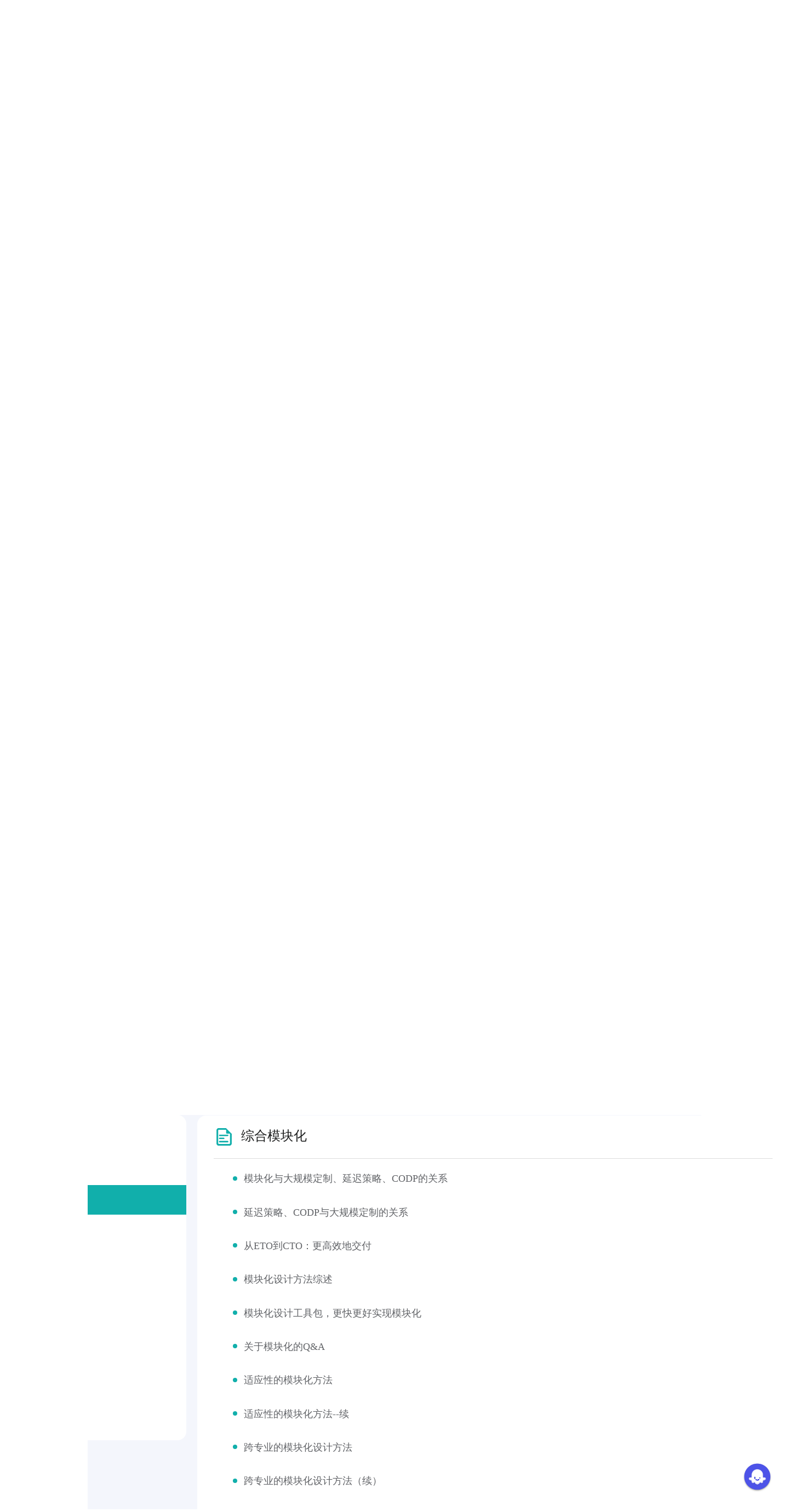

--- FILE ---
content_type: text/html; charset=utf-8
request_url: https://www.zhishigu.net/learn?id=5
body_size: 11281
content:
<!doctype html>
<html data-n-head-ssr>
  <head >
    <meta charset="utf-8">
    <title>知识谷云科技</title>
    <meta name="description" content="传播先进理念·传输专业知识·传递核心价值知识谷云科技工业共性知识软件化的探索者">
    <meta name="keywords" content="知识谷云科技 标志通 文档通">
    <meta name="viewport" content="width=device-width,initial-scale=1">
    <link rel="icon" type="image/x-icon" href="/favicon.ico">
    <link rel="stylesheet" href="//at.alicdn.com/t/font_1391772_e9oq53ry45.css">
    <link rel="stylesheet" href="/ck.css">
    <link rel="preload" href="/_nuxt/afbdbeb81b17af0d4a18.js" as="script"><link rel="preload" href="/_nuxt/b36fec3c7d66c42bc670.js" as="script"><link rel="preload" href="/_nuxt/a2b4f677e72bb096978d.css" as="style"><link rel="preload" href="/_nuxt/8630448596bdc8dee985.js" as="script"><link rel="preload" href="/_nuxt/128fd343df7056a29946.css" as="style"><link rel="preload" href="/_nuxt/abc8a7def290038e1ca2.js" as="script"><link rel="preload" href="/_nuxt/645ad76ab52e2cabae16.css" as="style"><link rel="preload" href="/_nuxt/8502f1a3608c9814fd53.js" as="script"><link rel="preload" href="/_nuxt/3e87fccadc60a9d49f05.css" as="style"><link rel="preload" href="/_nuxt/9d626436871e4a4b3460.js" as="script"><link rel="stylesheet" href="/_nuxt/a2b4f677e72bb096978d.css"><link rel="stylesheet" href="/_nuxt/128fd343df7056a29946.css"><link rel="stylesheet" href="/_nuxt/645ad76ab52e2cabae16.css"><link rel="stylesheet" href="/_nuxt/3e87fccadc60a9d49f05.css">
    <script>!function(){var e=document.createElement("script");e.src="https://tb.53kf.com/code/code/7ddc1653eee81f5427b07fadf49e302e5/1";var t=document.getElementsByTagName("script")[0];t.parentNode.insertBefore(e,t)}()</script>
    <script charset="UTF-8" id="LA_COLLECT" src="//sdk.51.la/js-sdk-pro.min.js"></script>
    <script>LA.init({id:"KaorBH78f7PYTJL4",ck:"KaorBH78f7PYTJL4"})</script>
  </head>
  <body  style="display:block">
    <div data-server-rendered="true" id="__nuxt"><!----><div id="__layout"><div><section class="bg-gray" data-v-866d13b2><div class="header bgwh" data-v-866d13b2><div class="header-main"><div class="header-logo"></div> <div class="header-menu"><div class="header-nav"><div><a>首页</a></div> <div><a>咨询服务</a></div> <div><a class="menu">软件产品
            <div style="display:none;"><a href="https://docsteam.zhishigu.net"><div>魔块文档</div></a> <a><div>魔块文档-企业私有化部署</div></a> <a href="http://label.zhishigu.net"><div>标志通</div></a> <a href="https://www.zhishigu.feishu.cn/drive/folder/VoYufitzSl6ltCdVytocHsygnDe" target="_blank"><div>暖通分节</div></a></div></a></div> <div><a>工具中心</a></div> <div><a class="active">知识课堂</a></div> <div><a>关于我们</a></div></div> <div class="header-form"><label for="search"><i class="el-icon-search"></i></label> <div class="search-ipt el-input el-input--suffix"><!----><input type="text" autocomplete="off" id="search" placeholder="请输入您要搜索的内容" class="el-input__inner"><!----><!----><!----><!----></div> <!----></div> <i class="el-icon-close"></i> <section class="loginBox"><section class="user_box" data-v-41ec7944><div class="login-btn" data-v-41ec7944>
    登录
  </div> <!----></section></section></div></div></div> <div class="banner flex_center" data-v-866d13b2><div class="el-image" style="height:500px;" data-v-866d13b2><div class="el-image__placeholder"></div><!----></div></div> <div class="bgwh" data-v-866d13b2><div class="w1440 tips" data-v-866d13b2>
      在课堂里，你可以浏览网页舒适地学习、也可以扫描文章二维码在移动端更方便地学习，还可以下载文档随时学习，更欢迎你分享给小伙伴一起学习！
    </div></div> <div class="w1440 flex main" data-v-866d13b2><div class="main-l" data-v-866d13b2><div class="bgwh" style="position:sticky;top:0px" data-v-866d13b2><div class="main-nav" data-v-866d13b2><div class="main-nav-item" data-v-866d13b2>
            设计质量提升
          </div></div><div class="main-nav" data-v-866d13b2><div class="main-nav-item" data-v-866d13b2>
            降成本
          </div></div><div class="main-nav" data-v-866d13b2><div class="main-nav-item" data-v-866d13b2>
            综合模块化
          </div></div><div class="main-nav" data-v-866d13b2><div class="main-nav-item" data-v-866d13b2>
            可靠性
          </div></div><div class="main-nav" data-v-866d13b2><div class="main-nav-item" data-v-866d13b2>
            技术文档
          </div></div><div class="main-nav" data-v-866d13b2><div class="main-nav-item" data-v-866d13b2>
            数字化转型
          </div></div></div></div> <div class="main-r flex-1" data-v-866d13b2><div id="list3" class="main-list" data-v-866d13b2><div class="main-list-title" data-v-866d13b2><span class="sdoc_font icon_sjzl" data-v-866d13b2></span>设计质量提升
        </div> <ul data-v-866d13b2><li data-v-866d13b2><div class="flex-1 title" data-v-866d13b2><a href="https://mp.weixin.qq.com/s/meSpRuHW5zW36enF_8shMw" target="_blank" class="f18 el-link el-link--default" data-v-866d13b2><!----><span class="el-link--inner">【提升产品设计质量系列文章】之一：如何有效地提升产品设计质量？</span><!----></a></div> <div class="oparation dn" data-v-866d13b2><span class="learn-popover" data-v-866d13b2><div role="tooltip" id="el-popover-3212" aria-hidden="true" class="el-popover el-popper" style="width:120px;display:none;"><!----><div class="el-image" style="width:120px;height:120px;" data-v-866d13b2><div class="el-image__placeholder"></div><!----></div> </div><a class="code el-link el-link--default" data-v-866d13b2><!----><span class="el-link--inner">二维码</span><!----></a></span> <span class="share-popover" data-v-866d13b2><div role="tooltip" id="el-popover-6142" aria-hidden="true" class="el-popover el-popper" style="width:380px;display:none;"><!----><div class="flex_center share-copy" data-v-866d13b2><div class="flex-1 ell" style="width:0;" data-v-866d13b2>
                    https://mp.weixin.qq.com/s/meSpRuHW5zW36enF_8shMw
                  </div> <div class="share-copy_btn" data-v-866d13b2>
                    复制链接
                  </div></div> </div><a class="share el-link el-link--default" data-v-866d13b2><!----><span class="el-link--inner">分享</span><!----></a></span> <a slot="reference" class="down el-link el-link--default" data-v-866d13b2><!----><span class="el-link--inner">下载</span><!----></a></div></li><li data-v-866d13b2><div class="flex-1 title" data-v-866d13b2><a href="https://mp.weixin.qq.com/s/aCa-2bfCgbr3VEIJm-IL9g" target="_blank" class="f18 el-link el-link--default" data-v-866d13b2><!----><span class="el-link--inner">【提升产品设计质量系列文章】之二：设计质量提升的“道”与“术”</span><!----></a></div> <div class="oparation dn" data-v-866d13b2><span class="learn-popover" data-v-866d13b2><div role="tooltip" id="el-popover-9191" aria-hidden="true" class="el-popover el-popper" style="width:120px;display:none;"><!----><div class="el-image" style="width:120px;height:120px;" data-v-866d13b2><div class="el-image__placeholder"></div><!----></div> </div><a class="code el-link el-link--default" data-v-866d13b2><!----><span class="el-link--inner">二维码</span><!----></a></span> <span class="share-popover" data-v-866d13b2><div role="tooltip" id="el-popover-7643" aria-hidden="true" class="el-popover el-popper" style="width:380px;display:none;"><!----><div class="flex_center share-copy" data-v-866d13b2><div class="flex-1 ell" style="width:0;" data-v-866d13b2>
                    https://mp.weixin.qq.com/s/aCa-2bfCgbr3VEIJm-IL9g
                  </div> <div class="share-copy_btn" data-v-866d13b2>
                    复制链接
                  </div></div> </div><a class="share el-link el-link--default" data-v-866d13b2><!----><span class="el-link--inner">分享</span><!----></a></span> <a slot="reference" class="down el-link el-link--default" data-v-866d13b2><!----><span class="el-link--inner">下载</span><!----></a></div></li><li data-v-866d13b2><div class="flex-1 title" data-v-866d13b2><a href="https://mp.weixin.qq.com/s/FLAT0BDLgW2odMIBGgDu5w" target="_blank" class="f18 el-link el-link--default" data-v-866d13b2><!----><span class="el-link--inner">【提升产品设计质量系列文章】之三：质量提升的重要工具-试验</span><!----></a></div> <div class="oparation dn" data-v-866d13b2><span class="learn-popover" data-v-866d13b2><div role="tooltip" id="el-popover-2307" aria-hidden="true" class="el-popover el-popper" style="width:120px;display:none;"><!----><div class="el-image" style="width:120px;height:120px;" data-v-866d13b2><div class="el-image__placeholder"></div><!----></div> </div><a class="code el-link el-link--default" data-v-866d13b2><!----><span class="el-link--inner">二维码</span><!----></a></span> <span class="share-popover" data-v-866d13b2><div role="tooltip" id="el-popover-6033" aria-hidden="true" class="el-popover el-popper" style="width:380px;display:none;"><!----><div class="flex_center share-copy" data-v-866d13b2><div class="flex-1 ell" style="width:0;" data-v-866d13b2>
                    https://mp.weixin.qq.com/s/FLAT0BDLgW2odMIBGgDu5w
                  </div> <div class="share-copy_btn" data-v-866d13b2>
                    复制链接
                  </div></div> </div><a class="share el-link el-link--default" data-v-866d13b2><!----><span class="el-link--inner">分享</span><!----></a></span> <a slot="reference" class="down el-link el-link--default" data-v-866d13b2><!----><span class="el-link--inner">下载</span><!----></a></div></li><li data-v-866d13b2><div class="flex-1 title" data-v-866d13b2><a href="https://mp.weixin.qq.com/s/dSTFjzaTKHpNATnMzmXNww" target="_blank" class="f18 el-link el-link--default" data-v-866d13b2><!----><span class="el-link--inner">【提升产品设计质量系列文章】之四：设计质量提升的“扫雷器”- FMEA</span><!----></a></div> <div class="oparation dn" data-v-866d13b2><span class="learn-popover" data-v-866d13b2><div role="tooltip" id="el-popover-4262" aria-hidden="true" class="el-popover el-popper" style="width:120px;display:none;"><!----><div class="el-image" style="width:120px;height:120px;" data-v-866d13b2><div class="el-image__placeholder"></div><!----></div> </div><a class="code el-link el-link--default" data-v-866d13b2><!----><span class="el-link--inner">二维码</span><!----></a></span> <span class="share-popover" data-v-866d13b2><div role="tooltip" id="el-popover-8129" aria-hidden="true" class="el-popover el-popper" style="width:380px;display:none;"><!----><div class="flex_center share-copy" data-v-866d13b2><div class="flex-1 ell" style="width:0;" data-v-866d13b2>
                    https://mp.weixin.qq.com/s/dSTFjzaTKHpNATnMzmXNww
                  </div> <div class="share-copy_btn" data-v-866d13b2>
                    复制链接
                  </div></div> </div><a class="share el-link el-link--default" data-v-866d13b2><!----><span class="el-link--inner">分享</span><!----></a></span> <a slot="reference" class="down el-link el-link--default" data-v-866d13b2><!----><span class="el-link--inner">下载</span><!----></a></div></li><li data-v-866d13b2><div class="flex-1 title" data-v-866d13b2><a href="https://mp.weixin.qq.com/s/zre1H0j012FsXpCfqxv1rA" target="_blank" class="f18 el-link el-link--default" data-v-866d13b2><!----><span class="el-link--inner">【提升产品设计质量系列文章】之五： 客户需求分析金字塔：设计质量的“指南针”</span><!----></a></div> <div class="oparation dn" data-v-866d13b2><span class="learn-popover" data-v-866d13b2><div role="tooltip" id="el-popover-290" aria-hidden="true" class="el-popover el-popper" style="width:120px;display:none;"><!----><div class="el-image" style="width:120px;height:120px;" data-v-866d13b2><div class="el-image__placeholder"></div><!----></div> </div><a class="code el-link el-link--default" data-v-866d13b2><!----><span class="el-link--inner">二维码</span><!----></a></span> <span class="share-popover" data-v-866d13b2><div role="tooltip" id="el-popover-7221" aria-hidden="true" class="el-popover el-popper" style="width:380px;display:none;"><!----><div class="flex_center share-copy" data-v-866d13b2><div class="flex-1 ell" style="width:0;" data-v-866d13b2>
                    https://mp.weixin.qq.com/s/zre1H0j012FsXpCfqxv1rA
                  </div> <div class="share-copy_btn" data-v-866d13b2>
                    复制链接
                  </div></div> </div><a class="share el-link el-link--default" data-v-866d13b2><!----><span class="el-link--inner">分享</span><!----></a></span> <a slot="reference" class="down el-link el-link--default" data-v-866d13b2><!----><span class="el-link--inner">下载</span><!----></a></div></li><li data-v-866d13b2><div class="flex-1 title" data-v-866d13b2><a href="https://mp.weixin.qq.com/s/D-16r9gjOZStrim_hV4A0g" target="_blank" class="f18 el-link el-link--default" data-v-866d13b2><!----><span class="el-link--inner">【提升产品设计质量系列文章】之六： 产品质量功能展开QFD</span><!----></a></div> <div class="oparation dn" data-v-866d13b2><span class="learn-popover" data-v-866d13b2><div role="tooltip" id="el-popover-2357" aria-hidden="true" class="el-popover el-popper" style="width:120px;display:none;"><!----><div class="el-image" style="width:120px;height:120px;" data-v-866d13b2><div class="el-image__placeholder"></div><!----></div> </div><a class="code el-link el-link--default" data-v-866d13b2><!----><span class="el-link--inner">二维码</span><!----></a></span> <span class="share-popover" data-v-866d13b2><div role="tooltip" id="el-popover-4897" aria-hidden="true" class="el-popover el-popper" style="width:380px;display:none;"><!----><div class="flex_center share-copy" data-v-866d13b2><div class="flex-1 ell" style="width:0;" data-v-866d13b2>
                    https://mp.weixin.qq.com/s/D-16r9gjOZStrim_hV4A0g
                  </div> <div class="share-copy_btn" data-v-866d13b2>
                    复制链接
                  </div></div> </div><a class="share el-link el-link--default" data-v-866d13b2><!----><span class="el-link--inner">分享</span><!----></a></span> <a slot="reference" class="down el-link el-link--default" data-v-866d13b2><!----><span class="el-link--inner">下载</span><!----></a></div></li><li data-v-866d13b2><div class="flex-1 title" data-v-866d13b2><a href="https://mp.weixin.qq.com/s/c-YNI66jvySyfVFN3RXN1w" target="_blank" class="f18 el-link el-link--default" data-v-866d13b2><!----><span class="el-link--inner">【提升产品设计质量系列文章】之七： 技术评审那些事儿</span><!----></a></div> <div class="oparation dn" data-v-866d13b2><span class="learn-popover" data-v-866d13b2><div role="tooltip" id="el-popover-9307" aria-hidden="true" class="el-popover el-popper" style="width:120px;display:none;"><!----><div class="el-image" style="width:120px;height:120px;" data-v-866d13b2><div class="el-image__placeholder"></div><!----></div> </div><a class="code el-link el-link--default" data-v-866d13b2><!----><span class="el-link--inner">二维码</span><!----></a></span> <span class="share-popover" data-v-866d13b2><div role="tooltip" id="el-popover-2173" aria-hidden="true" class="el-popover el-popper" style="width:380px;display:none;"><!----><div class="flex_center share-copy" data-v-866d13b2><div class="flex-1 ell" style="width:0;" data-v-866d13b2>
                    https://mp.weixin.qq.com/s/c-YNI66jvySyfVFN3RXN1w
                  </div> <div class="share-copy_btn" data-v-866d13b2>
                    复制链接
                  </div></div> </div><a class="share el-link el-link--default" data-v-866d13b2><!----><span class="el-link--inner">分享</span><!----></a></span> <a slot="reference" class="down el-link el-link--default" data-v-866d13b2><!----><span class="el-link--inner">下载</span><!----></a></div></li><li data-v-866d13b2><div class="flex-1 title" data-v-866d13b2><a href="https://mp.weixin.qq.com/s/41-gha6CupjPtkPgb4GOJw" target="_blank" class="f18 el-link el-link--default" data-v-866d13b2><!----><span class="el-link--inner">【提升产品设计质量系列文章】之八：CAE-计算机辅助工程</span><!----></a></div> <div class="oparation dn" data-v-866d13b2><span class="learn-popover" data-v-866d13b2><div role="tooltip" id="el-popover-4987" aria-hidden="true" class="el-popover el-popper" style="width:120px;display:none;"><!----><div class="el-image" style="width:120px;height:120px;" data-v-866d13b2><div class="el-image__placeholder"></div><!----></div> </div><a class="code el-link el-link--default" data-v-866d13b2><!----><span class="el-link--inner">二维码</span><!----></a></span> <span class="share-popover" data-v-866d13b2><div role="tooltip" id="el-popover-8211" aria-hidden="true" class="el-popover el-popper" style="width:380px;display:none;"><!----><div class="flex_center share-copy" data-v-866d13b2><div class="flex-1 ell" style="width:0;" data-v-866d13b2>
                    https://mp.weixin.qq.com/s/41-gha6CupjPtkPgb4GOJw
                  </div> <div class="share-copy_btn" data-v-866d13b2>
                    复制链接
                  </div></div> </div><a class="share el-link el-link--default" data-v-866d13b2><!----><span class="el-link--inner">分享</span><!----></a></span> <a slot="reference" class="down el-link el-link--default" data-v-866d13b2><!----><span class="el-link--inner">下载</span><!----></a></div></li></ul></div><div id="list4" class="main-list" data-v-866d13b2><div class="main-list-title" data-v-866d13b2><span class="sdoc_font icon_jcb" data-v-866d13b2></span>降成本
        </div> <ul data-v-866d13b2><li data-v-866d13b2><div class="flex-1 title" data-v-866d13b2><a href="https://mp.weixin.qq.com/s/O2sjKr9kz2oARz5m0cZeUQ" target="_blank" class="f18 el-link el-link--default" data-v-866d13b2><!----><span class="el-link--inner">【通过设计降成本系列】之一：按成本设计</span><!----></a></div> <div class="oparation dn" data-v-866d13b2><span class="learn-popover" data-v-866d13b2><div role="tooltip" id="el-popover-4615" aria-hidden="true" class="el-popover el-popper" style="width:120px;display:none;"><!----><div class="el-image" style="width:120px;height:120px;" data-v-866d13b2><div class="el-image__placeholder"></div><!----></div> </div><a class="code el-link el-link--default" data-v-866d13b2><!----><span class="el-link--inner">二维码</span><!----></a></span> <span class="share-popover" data-v-866d13b2><div role="tooltip" id="el-popover-8332" aria-hidden="true" class="el-popover el-popper" style="width:380px;display:none;"><!----><div class="flex_center share-copy" data-v-866d13b2><div class="flex-1 ell" style="width:0;" data-v-866d13b2>
                    https://mp.weixin.qq.com/s/O2sjKr9kz2oARz5m0cZeUQ
                  </div> <div class="share-copy_btn" data-v-866d13b2>
                    复制链接
                  </div></div> </div><a class="share el-link el-link--default" data-v-866d13b2><!----><span class="el-link--inner">分享</span><!----></a></span> <a slot="reference" class="down el-link el-link--default" data-v-866d13b2><!----><span class="el-link--inner">下载</span><!----></a></div></li><li data-v-866d13b2><div class="flex-1 title" data-v-866d13b2><a href="https://mp.weixin.qq.com/s/6VQbqe9mapS8Bnje2ZHzrg" target="_blank" class="f18 el-link el-link--default" data-v-866d13b2><!----><span class="el-link--inner">【通过设计降成本系列】之二：如何实现产品成本目标</span><!----></a></div> <div class="oparation dn" data-v-866d13b2><span class="learn-popover" data-v-866d13b2><div role="tooltip" id="el-popover-6189" aria-hidden="true" class="el-popover el-popper" style="width:120px;display:none;"><!----><div class="el-image" style="width:120px;height:120px;" data-v-866d13b2><div class="el-image__placeholder"></div><!----></div> </div><a class="code el-link el-link--default" data-v-866d13b2><!----><span class="el-link--inner">二维码</span><!----></a></span> <span class="share-popover" data-v-866d13b2><div role="tooltip" id="el-popover-4743" aria-hidden="true" class="el-popover el-popper" style="width:380px;display:none;"><!----><div class="flex_center share-copy" data-v-866d13b2><div class="flex-1 ell" style="width:0;" data-v-866d13b2>
                    https://mp.weixin.qq.com/s/6VQbqe9mapS8Bnje2ZHzrg
                  </div> <div class="share-copy_btn" data-v-866d13b2>
                    复制链接
                  </div></div> </div><a class="share el-link el-link--default" data-v-866d13b2><!----><span class="el-link--inner">分享</span><!----></a></span> <a slot="reference" class="down el-link el-link--default" data-v-866d13b2><!----><span class="el-link--inner">下载</span><!----></a></div></li><li data-v-866d13b2><div class="flex-1 title" data-v-866d13b2><a href="https://mp.weixin.qq.com/s/HLHaVnsamCUOJOMuQ8JvRQ" target="_blank" class="f18 el-link el-link--default" data-v-866d13b2><!----><span class="el-link--inner">【通过设计降成本系列】之三：价值分析主导的降本设计</span><!----></a></div> <div class="oparation dn" data-v-866d13b2><span class="learn-popover" data-v-866d13b2><div role="tooltip" id="el-popover-827" aria-hidden="true" class="el-popover el-popper" style="width:120px;display:none;"><!----><div class="el-image" style="width:120px;height:120px;" data-v-866d13b2><div class="el-image__placeholder"></div><!----></div> </div><a class="code el-link el-link--default" data-v-866d13b2><!----><span class="el-link--inner">二维码</span><!----></a></span> <span class="share-popover" data-v-866d13b2><div role="tooltip" id="el-popover-3355" aria-hidden="true" class="el-popover el-popper" style="width:380px;display:none;"><!----><div class="flex_center share-copy" data-v-866d13b2><div class="flex-1 ell" style="width:0;" data-v-866d13b2>
                    https://mp.weixin.qq.com/s/HLHaVnsamCUOJOMuQ8JvRQ
                  </div> <div class="share-copy_btn" data-v-866d13b2>
                    复制链接
                  </div></div> </div><a class="share el-link el-link--default" data-v-866d13b2><!----><span class="el-link--inner">分享</span><!----></a></span> <a slot="reference" class="down el-link el-link--default" data-v-866d13b2><!----><span class="el-link--inner">下载</span><!----></a></div></li><li data-v-866d13b2><div class="flex-1 title" data-v-866d13b2><a href="https://mp.weixin.qq.com/s/7HLKWLvPAEAl2z5PShCg8A" target="_blank" class="f18 el-link el-link--default" data-v-866d13b2><!----><span class="el-link--inner">【通过设计降成本系列】之四： FAST 降本</span><!----></a></div> <div class="oparation dn" data-v-866d13b2><span class="learn-popover" data-v-866d13b2><div role="tooltip" id="el-popover-8662" aria-hidden="true" class="el-popover el-popper" style="width:120px;display:none;"><!----><div class="el-image" style="width:120px;height:120px;" data-v-866d13b2><div class="el-image__placeholder"></div><!----></div> </div><a class="code el-link el-link--default" data-v-866d13b2><!----><span class="el-link--inner">二维码</span><!----></a></span> <span class="share-popover" data-v-866d13b2><div role="tooltip" id="el-popover-4412" aria-hidden="true" class="el-popover el-popper" style="width:380px;display:none;"><!----><div class="flex_center share-copy" data-v-866d13b2><div class="flex-1 ell" style="width:0;" data-v-866d13b2>
                    https://mp.weixin.qq.com/s/7HLKWLvPAEAl2z5PShCg8A
                  </div> <div class="share-copy_btn" data-v-866d13b2>
                    复制链接
                  </div></div> </div><a class="share el-link el-link--default" data-v-866d13b2><!----><span class="el-link--inner">分享</span><!----></a></span> <a slot="reference" class="down el-link el-link--default" data-v-866d13b2><!----><span class="el-link--inner">下载</span><!----></a></div></li><li data-v-866d13b2><div class="flex-1 title" data-v-866d13b2><a href="https://mp.weixin.qq.com/s/OxXQdvsdKcakTmonD9M-rg" target="_blank" class="f18 el-link el-link--default" data-v-866d13b2><!----><span class="el-link--inner">【通过设计降成本系列】之五： 产品全生命周期降成本方法合集</span><!----></a></div> <div class="oparation dn" data-v-866d13b2><span class="learn-popover" data-v-866d13b2><div role="tooltip" id="el-popover-8491" aria-hidden="true" class="el-popover el-popper" style="width:120px;display:none;"><!----><div class="el-image" style="width:120px;height:120px;" data-v-866d13b2><div class="el-image__placeholder"></div><!----></div> </div><a class="code el-link el-link--default" data-v-866d13b2><!----><span class="el-link--inner">二维码</span><!----></a></span> <span class="share-popover" data-v-866d13b2><div role="tooltip" id="el-popover-1919" aria-hidden="true" class="el-popover el-popper" style="width:380px;display:none;"><!----><div class="flex_center share-copy" data-v-866d13b2><div class="flex-1 ell" style="width:0;" data-v-866d13b2>
                    https://mp.weixin.qq.com/s/OxXQdvsdKcakTmonD9M-rg
                  </div> <div class="share-copy_btn" data-v-866d13b2>
                    复制链接
                  </div></div> </div><a class="share el-link el-link--default" data-v-866d13b2><!----><span class="el-link--inner">分享</span><!----></a></span> <a slot="reference" class="down el-link el-link--default" data-v-866d13b2><!----><span class="el-link--inner">下载</span><!----></a></div></li><li data-v-866d13b2><div class="flex-1 title" data-v-866d13b2><a href="https://mp.weixin.qq.com/s/SJUVBwYhPJTlyWbAN-6BVQ" target="_blank" class="f18 el-link el-link--default" data-v-866d13b2><!----><span class="el-link--inner">产品多样化成本</span><!----></a></div> <div class="oparation dn" data-v-866d13b2><span class="learn-popover" data-v-866d13b2><div role="tooltip" id="el-popover-1653" aria-hidden="true" class="el-popover el-popper" style="width:120px;display:none;"><!----><div class="el-image" style="width:120px;height:120px;" data-v-866d13b2><div class="el-image__placeholder"></div><!----></div> </div><a class="code el-link el-link--default" data-v-866d13b2><!----><span class="el-link--inner">二维码</span><!----></a></span> <span class="share-popover" data-v-866d13b2><div role="tooltip" id="el-popover-1404" aria-hidden="true" class="el-popover el-popper" style="width:380px;display:none;"><!----><div class="flex_center share-copy" data-v-866d13b2><div class="flex-1 ell" style="width:0;" data-v-866d13b2>
                    https://mp.weixin.qq.com/s/SJUVBwYhPJTlyWbAN-6BVQ
                  </div> <div class="share-copy_btn" data-v-866d13b2>
                    复制链接
                  </div></div> </div><a class="share el-link el-link--default" data-v-866d13b2><!----><span class="el-link--inner">分享</span><!----></a></span> <a slot="reference" class="down el-link el-link--default" data-v-866d13b2><!----><span class="el-link--inner">下载</span><!----></a></div></li><li data-v-866d13b2><div class="flex-1 title" data-v-866d13b2><a href="https://mp.weixin.qq.com/s/Wkyw1g3O4xSqMh8dxJ3jVg" target="_blank" class="f18 el-link el-link--default" data-v-866d13b2><!----><span class="el-link--inner">产品多样化成本计算方法</span><!----></a></div> <div class="oparation dn" data-v-866d13b2><span class="learn-popover" data-v-866d13b2><div role="tooltip" id="el-popover-1086" aria-hidden="true" class="el-popover el-popper" style="width:120px;display:none;"><!----><div class="el-image" style="width:120px;height:120px;" data-v-866d13b2><div class="el-image__placeholder"></div><!----></div> </div><a class="code el-link el-link--default" data-v-866d13b2><!----><span class="el-link--inner">二维码</span><!----></a></span> <span class="share-popover" data-v-866d13b2><div role="tooltip" id="el-popover-5331" aria-hidden="true" class="el-popover el-popper" style="width:380px;display:none;"><!----><div class="flex_center share-copy" data-v-866d13b2><div class="flex-1 ell" style="width:0;" data-v-866d13b2>
                    https://mp.weixin.qq.com/s/Wkyw1g3O4xSqMh8dxJ3jVg
                  </div> <div class="share-copy_btn" data-v-866d13b2>
                    复制链接
                  </div></div> </div><a class="share el-link el-link--default" data-v-866d13b2><!----><span class="el-link--inner">分享</span><!----></a></span> <a slot="reference" class="down el-link el-link--default" data-v-866d13b2><!----><span class="el-link--inner">下载</span><!----></a></div></li><li data-v-866d13b2><div class="flex-1 title" data-v-866d13b2><a href="https://mp.weixin.qq.com/s/ic_MvIrvf0zw4j84_s8FoA" target="_blank" class="f18 el-link el-link--default" data-v-866d13b2><!----><span class="el-link--inner">降低产品多样化成本方法之一：产品合理化</span><!----></a></div> <div class="oparation dn" data-v-866d13b2><span class="learn-popover" data-v-866d13b2><div role="tooltip" id="el-popover-2064" aria-hidden="true" class="el-popover el-popper" style="width:120px;display:none;"><!----><div class="el-image" style="width:120px;height:120px;" data-v-866d13b2><div class="el-image__placeholder"></div><!----></div> </div><a class="code el-link el-link--default" data-v-866d13b2><!----><span class="el-link--inner">二维码</span><!----></a></span> <span class="share-popover" data-v-866d13b2><div role="tooltip" id="el-popover-1868" aria-hidden="true" class="el-popover el-popper" style="width:380px;display:none;"><!----><div class="flex_center share-copy" data-v-866d13b2><div class="flex-1 ell" style="width:0;" data-v-866d13b2>
                    https://mp.weixin.qq.com/s/ic_MvIrvf0zw4j84_s8FoA
                  </div> <div class="share-copy_btn" data-v-866d13b2>
                    复制链接
                  </div></div> </div><a class="share el-link el-link--default" data-v-866d13b2><!----><span class="el-link--inner">分享</span><!----></a></span> <a slot="reference" class="down el-link el-link--default" data-v-866d13b2><!----><span class="el-link--inner">下载</span><!----></a></div></li><li data-v-866d13b2><div class="flex-1 title" data-v-866d13b2><a href="https://mp.weixin.qq.com/s/exqbBdCnaApBiHJLeAJJtA" target="_blank" class="f18 el-link el-link--default" data-v-866d13b2><!----><span class="el-link--inner">降低产品多样化成本方法之二：零部件通用化</span><!----></a></div> <div class="oparation dn" data-v-866d13b2><span class="learn-popover" data-v-866d13b2><div role="tooltip" id="el-popover-6021" aria-hidden="true" class="el-popover el-popper" style="width:120px;display:none;"><!----><div class="el-image" style="width:120px;height:120px;" data-v-866d13b2><div class="el-image__placeholder"></div><!----></div> </div><a class="code el-link el-link--default" data-v-866d13b2><!----><span class="el-link--inner">二维码</span><!----></a></span> <span class="share-popover" data-v-866d13b2><div role="tooltip" id="el-popover-7623" aria-hidden="true" class="el-popover el-popper" style="width:380px;display:none;"><!----><div class="flex_center share-copy" data-v-866d13b2><div class="flex-1 ell" style="width:0;" data-v-866d13b2>
                    https://mp.weixin.qq.com/s/exqbBdCnaApBiHJLeAJJtA
                  </div> <div class="share-copy_btn" data-v-866d13b2>
                    复制链接
                  </div></div> </div><a class="share el-link el-link--default" data-v-866d13b2><!----><span class="el-link--inner">分享</span><!----></a></span> <a slot="reference" class="down el-link el-link--default" data-v-866d13b2><!----><span class="el-link--inner">下载</span><!----></a></div></li><li data-v-866d13b2><div class="flex-1 title" data-v-866d13b2><a href="https://mp.weixin.qq.com/s/UKmJ6QPDFF_Ie0mH9WxGOg" target="_blank" class="f18 el-link el-link--default" data-v-866d13b2><!----><span class="el-link--inner">降低产品多样化成本的方法之三：建立模块化、柔性化的生产系统</span><!----></a></div> <div class="oparation dn" data-v-866d13b2><span class="learn-popover" data-v-866d13b2><div role="tooltip" id="el-popover-2795" aria-hidden="true" class="el-popover el-popper" style="width:120px;display:none;"><!----><div class="el-image" style="width:120px;height:120px;" data-v-866d13b2><div class="el-image__placeholder"></div><!----></div> </div><a class="code el-link el-link--default" data-v-866d13b2><!----><span class="el-link--inner">二维码</span><!----></a></span> <span class="share-popover" data-v-866d13b2><div role="tooltip" id="el-popover-1629" aria-hidden="true" class="el-popover el-popper" style="width:380px;display:none;"><!----><div class="flex_center share-copy" data-v-866d13b2><div class="flex-1 ell" style="width:0;" data-v-866d13b2>
                    https://mp.weixin.qq.com/s/UKmJ6QPDFF_Ie0mH9WxGOg
                  </div> <div class="share-copy_btn" data-v-866d13b2>
                    复制链接
                  </div></div> </div><a class="share el-link el-link--default" data-v-866d13b2><!----><span class="el-link--inner">分享</span><!----></a></span> <a slot="reference" class="down el-link el-link--default" data-v-866d13b2><!----><span class="el-link--inner">下载</span><!----></a></div></li></ul></div><div id="list5" class="main-list" data-v-866d13b2><div class="main-list-title" data-v-866d13b2><span class="sdoc_font icon_jswd" data-v-866d13b2></span>综合模块化
        </div> <ul data-v-866d13b2><li data-v-866d13b2><div class="flex-1 title" data-v-866d13b2><a href="https://mp.weixin.qq.com/s/vnL2ZT8VAqP54rhWtY0xmQ" target="_blank" class="f18 el-link el-link--default" data-v-866d13b2><!----><span class="el-link--inner">模块化与大规模定制、延迟策略、CODP的关系</span><!----></a></div> <div class="oparation dn" data-v-866d13b2><span class="learn-popover" data-v-866d13b2><div role="tooltip" id="el-popover-9832" aria-hidden="true" class="el-popover el-popper" style="width:120px;display:none;"><!----><div class="el-image" style="width:120px;height:120px;" data-v-866d13b2><div class="el-image__placeholder"></div><!----></div> </div><a class="code el-link el-link--default" data-v-866d13b2><!----><span class="el-link--inner">二维码</span><!----></a></span> <span class="share-popover" data-v-866d13b2><div role="tooltip" id="el-popover-4462" aria-hidden="true" class="el-popover el-popper" style="width:380px;display:none;"><!----><div class="flex_center share-copy" data-v-866d13b2><div class="flex-1 ell" style="width:0;" data-v-866d13b2>
                    https://mp.weixin.qq.com/s/vnL2ZT8VAqP54rhWtY0xmQ
                  </div> <div class="share-copy_btn" data-v-866d13b2>
                    复制链接
                  </div></div> </div><a class="share el-link el-link--default" data-v-866d13b2><!----><span class="el-link--inner">分享</span><!----></a></span> <a slot="reference" class="down el-link el-link--default" data-v-866d13b2><!----><span class="el-link--inner">下载</span><!----></a></div></li><li data-v-866d13b2><div class="flex-1 title" data-v-866d13b2><a href="https://mp.weixin.qq.com/s/7MV_yV50kHeelMdeUc1dMA" target="_blank" class="f18 el-link el-link--default" data-v-866d13b2><!----><span class="el-link--inner">延迟策略、CODP与大规模定制的关系</span><!----></a></div> <div class="oparation dn" data-v-866d13b2><span class="learn-popover" data-v-866d13b2><div role="tooltip" id="el-popover-2793" aria-hidden="true" class="el-popover el-popper" style="width:120px;display:none;"><!----><div class="el-image" style="width:120px;height:120px;" data-v-866d13b2><div class="el-image__placeholder"></div><!----></div> </div><a class="code el-link el-link--default" data-v-866d13b2><!----><span class="el-link--inner">二维码</span><!----></a></span> <span class="share-popover" data-v-866d13b2><div role="tooltip" id="el-popover-1114" aria-hidden="true" class="el-popover el-popper" style="width:380px;display:none;"><!----><div class="flex_center share-copy" data-v-866d13b2><div class="flex-1 ell" style="width:0;" data-v-866d13b2>
                    https://mp.weixin.qq.com/s/7MV_yV50kHeelMdeUc1dMA
                  </div> <div class="share-copy_btn" data-v-866d13b2>
                    复制链接
                  </div></div> </div><a class="share el-link el-link--default" data-v-866d13b2><!----><span class="el-link--inner">分享</span><!----></a></span> <a slot="reference" class="down el-link el-link--default" data-v-866d13b2><!----><span class="el-link--inner">下载</span><!----></a></div></li><li data-v-866d13b2><div class="flex-1 title" data-v-866d13b2><a href="https://mp.weixin.qq.com/s/Mf-U5rdXEdyeUm5bjlP3hw" target="_blank" class="f18 el-link el-link--default" data-v-866d13b2><!----><span class="el-link--inner">从ETO到CTO：更高效地交付</span><!----></a></div> <div class="oparation dn" data-v-866d13b2><span class="learn-popover" data-v-866d13b2><div role="tooltip" id="el-popover-1739" aria-hidden="true" class="el-popover el-popper" style="width:120px;display:none;"><!----><div class="el-image" style="width:120px;height:120px;" data-v-866d13b2><div class="el-image__placeholder"></div><!----></div> </div><a class="code el-link el-link--default" data-v-866d13b2><!----><span class="el-link--inner">二维码</span><!----></a></span> <span class="share-popover" data-v-866d13b2><div role="tooltip" id="el-popover-9005" aria-hidden="true" class="el-popover el-popper" style="width:380px;display:none;"><!----><div class="flex_center share-copy" data-v-866d13b2><div class="flex-1 ell" style="width:0;" data-v-866d13b2>
                    https://mp.weixin.qq.com/s/Mf-U5rdXEdyeUm5bjlP3hw
                  </div> <div class="share-copy_btn" data-v-866d13b2>
                    复制链接
                  </div></div> </div><a class="share el-link el-link--default" data-v-866d13b2><!----><span class="el-link--inner">分享</span><!----></a></span> <a slot="reference" class="down el-link el-link--default" data-v-866d13b2><!----><span class="el-link--inner">下载</span><!----></a></div></li><li data-v-866d13b2><div class="flex-1 title" data-v-866d13b2><a href="https://mp.weixin.qq.com/s/Jg5ft8Shr_dznH_5eZigmw" target="_blank" class="f18 el-link el-link--default" data-v-866d13b2><!----><span class="el-link--inner">模块化设计方法综述</span><!----></a></div> <div class="oparation dn" data-v-866d13b2><span class="learn-popover" data-v-866d13b2><div role="tooltip" id="el-popover-9594" aria-hidden="true" class="el-popover el-popper" style="width:120px;display:none;"><!----><div class="el-image" style="width:120px;height:120px;" data-v-866d13b2><div class="el-image__placeholder"></div><!----></div> </div><a class="code el-link el-link--default" data-v-866d13b2><!----><span class="el-link--inner">二维码</span><!----></a></span> <span class="share-popover" data-v-866d13b2><div role="tooltip" id="el-popover-2322" aria-hidden="true" class="el-popover el-popper" style="width:380px;display:none;"><!----><div class="flex_center share-copy" data-v-866d13b2><div class="flex-1 ell" style="width:0;" data-v-866d13b2>
                    https://mp.weixin.qq.com/s/Jg5ft8Shr_dznH_5eZigmw
                  </div> <div class="share-copy_btn" data-v-866d13b2>
                    复制链接
                  </div></div> </div><a class="share el-link el-link--default" data-v-866d13b2><!----><span class="el-link--inner">分享</span><!----></a></span> <a slot="reference" class="down el-link el-link--default" data-v-866d13b2><!----><span class="el-link--inner">下载</span><!----></a></div></li><li data-v-866d13b2><div class="flex-1 title" data-v-866d13b2><a href="https://mp.weixin.qq.com/s/P_dzY0YZIpvUZvipfqYvYQ" target="_blank" class="f18 el-link el-link--default" data-v-866d13b2><!----><span class="el-link--inner">模块化设计工具包，更快更好实现模块化</span><!----></a></div> <div class="oparation dn" data-v-866d13b2><span class="learn-popover" data-v-866d13b2><div role="tooltip" id="el-popover-6284" aria-hidden="true" class="el-popover el-popper" style="width:120px;display:none;"><!----><div class="el-image" style="width:120px;height:120px;" data-v-866d13b2><div class="el-image__placeholder"></div><!----></div> </div><a class="code el-link el-link--default" data-v-866d13b2><!----><span class="el-link--inner">二维码</span><!----></a></span> <span class="share-popover" data-v-866d13b2><div role="tooltip" id="el-popover-2737" aria-hidden="true" class="el-popover el-popper" style="width:380px;display:none;"><!----><div class="flex_center share-copy" data-v-866d13b2><div class="flex-1 ell" style="width:0;" data-v-866d13b2>
                    https://mp.weixin.qq.com/s/P_dzY0YZIpvUZvipfqYvYQ
                  </div> <div class="share-copy_btn" data-v-866d13b2>
                    复制链接
                  </div></div> </div><a class="share el-link el-link--default" data-v-866d13b2><!----><span class="el-link--inner">分享</span><!----></a></span> <a slot="reference" class="down el-link el-link--default" data-v-866d13b2><!----><span class="el-link--inner">下载</span><!----></a></div></li><li data-v-866d13b2><div class="flex-1 title" data-v-866d13b2><a href="https://mp.weixin.qq.com/s/jDGbMXYQc-o0mXT93WNMig" target="_blank" class="f18 el-link el-link--default" data-v-866d13b2><!----><span class="el-link--inner">关于模块化的Q&amp;A</span><!----></a></div> <div class="oparation dn" data-v-866d13b2><span class="learn-popover" data-v-866d13b2><div role="tooltip" id="el-popover-3234" aria-hidden="true" class="el-popover el-popper" style="width:120px;display:none;"><!----><div class="el-image" style="width:120px;height:120px;" data-v-866d13b2><div class="el-image__placeholder"></div><!----></div> </div><a class="code el-link el-link--default" data-v-866d13b2><!----><span class="el-link--inner">二维码</span><!----></a></span> <span class="share-popover" data-v-866d13b2><div role="tooltip" id="el-popover-2212" aria-hidden="true" class="el-popover el-popper" style="width:380px;display:none;"><!----><div class="flex_center share-copy" data-v-866d13b2><div class="flex-1 ell" style="width:0;" data-v-866d13b2>
                    https://mp.weixin.qq.com/s/jDGbMXYQc-o0mXT93WNMig
                  </div> <div class="share-copy_btn" data-v-866d13b2>
                    复制链接
                  </div></div> </div><a class="share el-link el-link--default" data-v-866d13b2><!----><span class="el-link--inner">分享</span><!----></a></span> <a slot="reference" class="down el-link el-link--default" data-v-866d13b2><!----><span class="el-link--inner">下载</span><!----></a></div></li><li data-v-866d13b2><div class="flex-1 title" data-v-866d13b2><a href="https://mp.weixin.qq.com/s/cODcUX7Rum9goCCbx--bQg" target="_blank" class="f18 el-link el-link--default" data-v-866d13b2><!----><span class="el-link--inner">适应性的模块化方法</span><!----></a></div> <div class="oparation dn" data-v-866d13b2><span class="learn-popover" data-v-866d13b2><div role="tooltip" id="el-popover-5143" aria-hidden="true" class="el-popover el-popper" style="width:120px;display:none;"><!----><div class="el-image" style="width:120px;height:120px;" data-v-866d13b2><div class="el-image__placeholder"></div><!----></div> </div><a class="code el-link el-link--default" data-v-866d13b2><!----><span class="el-link--inner">二维码</span><!----></a></span> <span class="share-popover" data-v-866d13b2><div role="tooltip" id="el-popover-7396" aria-hidden="true" class="el-popover el-popper" style="width:380px;display:none;"><!----><div class="flex_center share-copy" data-v-866d13b2><div class="flex-1 ell" style="width:0;" data-v-866d13b2>
                    https://mp.weixin.qq.com/s/cODcUX7Rum9goCCbx--bQg
                  </div> <div class="share-copy_btn" data-v-866d13b2>
                    复制链接
                  </div></div> </div><a class="share el-link el-link--default" data-v-866d13b2><!----><span class="el-link--inner">分享</span><!----></a></span> <a slot="reference" class="down el-link el-link--default" data-v-866d13b2><!----><span class="el-link--inner">下载</span><!----></a></div></li><li data-v-866d13b2><div class="flex-1 title" data-v-866d13b2><a href="https://mp.weixin.qq.com/s/5sF3q8Cbed3LgHmABBEZAw" target="_blank" class="f18 el-link el-link--default" data-v-866d13b2><!----><span class="el-link--inner">适应性的模块化方法--续</span><!----></a></div> <div class="oparation dn" data-v-866d13b2><span class="learn-popover" data-v-866d13b2><div role="tooltip" id="el-popover-7193" aria-hidden="true" class="el-popover el-popper" style="width:120px;display:none;"><!----><div class="el-image" style="width:120px;height:120px;" data-v-866d13b2><div class="el-image__placeholder"></div><!----></div> </div><a class="code el-link el-link--default" data-v-866d13b2><!----><span class="el-link--inner">二维码</span><!----></a></span> <span class="share-popover" data-v-866d13b2><div role="tooltip" id="el-popover-8898" aria-hidden="true" class="el-popover el-popper" style="width:380px;display:none;"><!----><div class="flex_center share-copy" data-v-866d13b2><div class="flex-1 ell" style="width:0;" data-v-866d13b2>
                    https://mp.weixin.qq.com/s/5sF3q8Cbed3LgHmABBEZAw
                  </div> <div class="share-copy_btn" data-v-866d13b2>
                    复制链接
                  </div></div> </div><a class="share el-link el-link--default" data-v-866d13b2><!----><span class="el-link--inner">分享</span><!----></a></span> <a slot="reference" class="down el-link el-link--default" data-v-866d13b2><!----><span class="el-link--inner">下载</span><!----></a></div></li><li data-v-866d13b2><div class="flex-1 title" data-v-866d13b2><a href="https://mp.weixin.qq.com/s/bsJKT9RgW00VrWJKSiBRLw" target="_blank" class="f18 el-link el-link--default" data-v-866d13b2><!----><span class="el-link--inner">跨专业的模块化设计方法</span><!----></a></div> <div class="oparation dn" data-v-866d13b2><span class="learn-popover" data-v-866d13b2><div role="tooltip" id="el-popover-914" aria-hidden="true" class="el-popover el-popper" style="width:120px;display:none;"><!----><div class="el-image" style="width:120px;height:120px;" data-v-866d13b2><div class="el-image__placeholder"></div><!----></div> </div><a class="code el-link el-link--default" data-v-866d13b2><!----><span class="el-link--inner">二维码</span><!----></a></span> <span class="share-popover" data-v-866d13b2><div role="tooltip" id="el-popover-3777" aria-hidden="true" class="el-popover el-popper" style="width:380px;display:none;"><!----><div class="flex_center share-copy" data-v-866d13b2><div class="flex-1 ell" style="width:0;" data-v-866d13b2>
                    https://mp.weixin.qq.com/s/bsJKT9RgW00VrWJKSiBRLw
                  </div> <div class="share-copy_btn" data-v-866d13b2>
                    复制链接
                  </div></div> </div><a class="share el-link el-link--default" data-v-866d13b2><!----><span class="el-link--inner">分享</span><!----></a></span> <a slot="reference" class="down el-link el-link--default" data-v-866d13b2><!----><span class="el-link--inner">下载</span><!----></a></div></li><li data-v-866d13b2><div class="flex-1 title" data-v-866d13b2><a href="https://mp.weixin.qq.com/s/DS0tRIdSiAMJZ_yJyddGuQ" target="_blank" class="f18 el-link el-link--default" data-v-866d13b2><!----><span class="el-link--inner">跨专业的模块化设计方法（续）</span><!----></a></div> <div class="oparation dn" data-v-866d13b2><span class="learn-popover" data-v-866d13b2><div role="tooltip" id="el-popover-5934" aria-hidden="true" class="el-popover el-popper" style="width:120px;display:none;"><!----><div class="el-image" style="width:120px;height:120px;" data-v-866d13b2><div class="el-image__placeholder"></div><!----></div> </div><a class="code el-link el-link--default" data-v-866d13b2><!----><span class="el-link--inner">二维码</span><!----></a></span> <span class="share-popover" data-v-866d13b2><div role="tooltip" id="el-popover-8268" aria-hidden="true" class="el-popover el-popper" style="width:380px;display:none;"><!----><div class="flex_center share-copy" data-v-866d13b2><div class="flex-1 ell" style="width:0;" data-v-866d13b2>
                    https://mp.weixin.qq.com/s/DS0tRIdSiAMJZ_yJyddGuQ
                  </div> <div class="share-copy_btn" data-v-866d13b2>
                    复制链接
                  </div></div> </div><a class="share el-link el-link--default" data-v-866d13b2><!----><span class="el-link--inner">分享</span><!----></a></span> <a slot="reference" class="down el-link el-link--default" data-v-866d13b2><!----><span class="el-link--inner">下载</span><!----></a></div></li><li data-v-866d13b2><div class="flex-1 title" data-v-866d13b2><a href="https://mp.weixin.qq.com/s/8Nk9fA-CVrKnMLYAwo0Dqw" target="_blank" class="f18 el-link el-link--default" data-v-866d13b2><!----><span class="el-link--inner">模块化与信息化（PLM）</span><!----></a></div> <div class="oparation dn" data-v-866d13b2><span class="learn-popover" data-v-866d13b2><div role="tooltip" id="el-popover-4875" aria-hidden="true" class="el-popover el-popper" style="width:120px;display:none;"><!----><div class="el-image" style="width:120px;height:120px;" data-v-866d13b2><div class="el-image__placeholder"></div><!----></div> </div><a class="code el-link el-link--default" data-v-866d13b2><!----><span class="el-link--inner">二维码</span><!----></a></span> <span class="share-popover" data-v-866d13b2><div role="tooltip" id="el-popover-2853" aria-hidden="true" class="el-popover el-popper" style="width:380px;display:none;"><!----><div class="flex_center share-copy" data-v-866d13b2><div class="flex-1 ell" style="width:0;" data-v-866d13b2>
                    https://mp.weixin.qq.com/s/8Nk9fA-CVrKnMLYAwo0Dqw
                  </div> <div class="share-copy_btn" data-v-866d13b2>
                    复制链接
                  </div></div> </div><a class="share el-link el-link--default" data-v-866d13b2><!----><span class="el-link--inner">分享</span><!----></a></span> <a slot="reference" class="down el-link el-link--default" data-v-866d13b2><!----><span class="el-link--inner">下载</span><!----></a></div></li><li data-v-866d13b2><div class="flex-1 title" data-v-866d13b2><a href="https://mp.weixin.qq.com/s/ftgzt8GV2Zn0LZ5moB9jkg" target="_blank" class="f18 el-link el-link--default" data-v-866d13b2><!----><span class="el-link--inner">信息物理系统（CPS）的模块化设计方法</span><!----></a></div> <div class="oparation dn" data-v-866d13b2><span class="learn-popover" data-v-866d13b2><div role="tooltip" id="el-popover-4998" aria-hidden="true" class="el-popover el-popper" style="width:120px;display:none;"><!----><div class="el-image" style="width:120px;height:120px;" data-v-866d13b2><div class="el-image__placeholder"></div><!----></div> </div><a class="code el-link el-link--default" data-v-866d13b2><!----><span class="el-link--inner">二维码</span><!----></a></span> <span class="share-popover" data-v-866d13b2><div role="tooltip" id="el-popover-3102" aria-hidden="true" class="el-popover el-popper" style="width:380px;display:none;"><!----><div class="flex_center share-copy" data-v-866d13b2><div class="flex-1 ell" style="width:0;" data-v-866d13b2>
                    https://mp.weixin.qq.com/s/ftgzt8GV2Zn0LZ5moB9jkg
                  </div> <div class="share-copy_btn" data-v-866d13b2>
                    复制链接
                  </div></div> </div><a class="share el-link el-link--default" data-v-866d13b2><!----><span class="el-link--inner">分享</span><!----></a></span> <a slot="reference" class="down el-link el-link--default" data-v-866d13b2><!----><span class="el-link--inner">下载</span><!----></a></div></li><li data-v-866d13b2><div class="flex-1 title" data-v-866d13b2><a href="https://mp.weixin.qq.com/s/6Q50DdlwR386gd_Y8eRx5w" target="_blank" class="f18 el-link el-link--default" data-v-866d13b2><!----><span class="el-link--inner">信息物理系统（CPS）的模块化设计方法（续）</span><!----></a></div> <div class="oparation dn" data-v-866d13b2><span class="learn-popover" data-v-866d13b2><div role="tooltip" id="el-popover-6957" aria-hidden="true" class="el-popover el-popper" style="width:120px;display:none;"><!----><div class="el-image" style="width:120px;height:120px;" data-v-866d13b2><div class="el-image__placeholder"></div><!----></div> </div><a class="code el-link el-link--default" data-v-866d13b2><!----><span class="el-link--inner">二维码</span><!----></a></span> <span class="share-popover" data-v-866d13b2><div role="tooltip" id="el-popover-7211" aria-hidden="true" class="el-popover el-popper" style="width:380px;display:none;"><!----><div class="flex_center share-copy" data-v-866d13b2><div class="flex-1 ell" style="width:0;" data-v-866d13b2>
                    https://mp.weixin.qq.com/s/6Q50DdlwR386gd_Y8eRx5w
                  </div> <div class="share-copy_btn" data-v-866d13b2>
                    复制链接
                  </div></div> </div><a class="share el-link el-link--default" data-v-866d13b2><!----><span class="el-link--inner">分享</span><!----></a></span> <a slot="reference" class="down el-link el-link--default" data-v-866d13b2><!----><span class="el-link--inner">下载</span><!----></a></div></li><li data-v-866d13b2><div class="flex-1 title" data-v-866d13b2><a href="https://mp.weixin.qq.com/s/MADMncqzH8PBfXblTPakcw" target="_blank" class="f18 el-link el-link--default" data-v-866d13b2><!----><span class="el-link--inner">基于模块化快速实现产品的配置</span><!----></a></div> <div class="oparation dn" data-v-866d13b2><span class="learn-popover" data-v-866d13b2><div role="tooltip" id="el-popover-4750" aria-hidden="true" class="el-popover el-popper" style="width:120px;display:none;"><!----><div class="el-image" style="width:120px;height:120px;" data-v-866d13b2><div class="el-image__placeholder"></div><!----></div> </div><a class="code el-link el-link--default" data-v-866d13b2><!----><span class="el-link--inner">二维码</span><!----></a></span> <span class="share-popover" data-v-866d13b2><div role="tooltip" id="el-popover-4829" aria-hidden="true" class="el-popover el-popper" style="width:380px;display:none;"><!----><div class="flex_center share-copy" data-v-866d13b2><div class="flex-1 ell" style="width:0;" data-v-866d13b2>
                    https://mp.weixin.qq.com/s/MADMncqzH8PBfXblTPakcw
                  </div> <div class="share-copy_btn" data-v-866d13b2>
                    复制链接
                  </div></div> </div><a class="share el-link el-link--default" data-v-866d13b2><!----><span class="el-link--inner">分享</span><!----></a></span> <a slot="reference" class="down el-link el-link--default" data-v-866d13b2><!----><span class="el-link--inner">下载</span><!----></a></div></li><li data-v-866d13b2><div class="flex-1 title" data-v-866d13b2><a href="https://mp.weixin.qq.com/s/szWKLBL12YpACwBlMOS3XQ" target="_blank" class="f18 el-link el-link--default" data-v-866d13b2><!----><span class="el-link--inner">魔块文档--技术文档模块化</span><!----></a></div> <div class="oparation dn" data-v-866d13b2><span class="learn-popover" data-v-866d13b2><div role="tooltip" id="el-popover-8317" aria-hidden="true" class="el-popover el-popper" style="width:120px;display:none;"><!----><div class="el-image" style="width:120px;height:120px;" data-v-866d13b2><div class="el-image__placeholder"></div><!----></div> </div><a class="code el-link el-link--default" data-v-866d13b2><!----><span class="el-link--inner">二维码</span><!----></a></span> <span class="share-popover" data-v-866d13b2><div role="tooltip" id="el-popover-2440" aria-hidden="true" class="el-popover el-popper" style="width:380px;display:none;"><!----><div class="flex_center share-copy" data-v-866d13b2><div class="flex-1 ell" style="width:0;" data-v-866d13b2>
                    https://mp.weixin.qq.com/s/szWKLBL12YpACwBlMOS3XQ
                  </div> <div class="share-copy_btn" data-v-866d13b2>
                    复制链接
                  </div></div> </div><a class="share el-link el-link--default" data-v-866d13b2><!----><span class="el-link--inner">分享</span><!----></a></span> <a slot="reference" class="down el-link el-link--default is-disabled" data-v-866d13b2><!----><span class="el-link--inner">下载</span><!----></a></div></li></ul></div><div id="list6" class="main-list" data-v-866d13b2><div class="main-list-title" data-v-866d13b2><span class="sdoc_font icon_jswd" data-v-866d13b2></span>可靠性
        </div> <ul data-v-866d13b2><li data-v-866d13b2><div class="flex-1 title" data-v-866d13b2><a href="https://mp.weixin.qq.com/s/I2fRPSTe5O0nopIM2-YLbw" target="_blank" class="f18 el-link el-link--default" data-v-866d13b2><!----><span class="el-link--inner">伍湘平新书先睹为快：企业高可靠性之路（一）</span><!----></a></div> <div class="oparation dn" data-v-866d13b2><span class="learn-popover" data-v-866d13b2><div role="tooltip" id="el-popover-3463" aria-hidden="true" class="el-popover el-popper" style="width:120px;display:none;"><!----><div class="el-image" style="width:120px;height:120px;" data-v-866d13b2><div class="el-image__placeholder"></div><!----></div> </div><a class="code el-link el-link--default" data-v-866d13b2><!----><span class="el-link--inner">二维码</span><!----></a></span> <span class="share-popover" data-v-866d13b2><div role="tooltip" id="el-popover-476" aria-hidden="true" class="el-popover el-popper" style="width:380px;display:none;"><!----><div class="flex_center share-copy" data-v-866d13b2><div class="flex-1 ell" style="width:0;" data-v-866d13b2>
                    https://mp.weixin.qq.com/s/I2fRPSTe5O0nopIM2-YLbw
                  </div> <div class="share-copy_btn" data-v-866d13b2>
                    复制链接
                  </div></div> </div><a class="share el-link el-link--default" data-v-866d13b2><!----><span class="el-link--inner">分享</span><!----></a></span> <a slot="reference" class="down el-link el-link--default is-disabled" data-v-866d13b2><!----><span class="el-link--inner">下载</span><!----></a></div></li><li data-v-866d13b2><div class="flex-1 title" data-v-866d13b2><a href="https://mp.weixin.qq.com/s/NGXuKsdJxBdwTE4g_BEFcQ" target="_blank" class="f18 el-link el-link--default" data-v-866d13b2><!----><span class="el-link--inner">伍湘平新书先睹为快：企业高可靠性之路（二）</span><!----></a></div> <div class="oparation dn" data-v-866d13b2><span class="learn-popover" data-v-866d13b2><div role="tooltip" id="el-popover-8732" aria-hidden="true" class="el-popover el-popper" style="width:120px;display:none;"><!----><div class="el-image" style="width:120px;height:120px;" data-v-866d13b2><div class="el-image__placeholder"></div><!----></div> </div><a class="code el-link el-link--default" data-v-866d13b2><!----><span class="el-link--inner">二维码</span><!----></a></span> <span class="share-popover" data-v-866d13b2><div role="tooltip" id="el-popover-9079" aria-hidden="true" class="el-popover el-popper" style="width:380px;display:none;"><!----><div class="flex_center share-copy" data-v-866d13b2><div class="flex-1 ell" style="width:0;" data-v-866d13b2>
                    https://mp.weixin.qq.com/s/NGXuKsdJxBdwTE4g_BEFcQ
                  </div> <div class="share-copy_btn" data-v-866d13b2>
                    复制链接
                  </div></div> </div><a class="share el-link el-link--default" data-v-866d13b2><!----><span class="el-link--inner">分享</span><!----></a></span> <a slot="reference" class="down el-link el-link--default is-disabled" data-v-866d13b2><!----><span class="el-link--inner">下载</span><!----></a></div></li><li data-v-866d13b2><div class="flex-1 title" data-v-866d13b2><a href="https://mp.weixin.qq.com/s/OTmvN9NOfLioxeKpe5gCXw" target="_blank" class="f18 el-link el-link--default" data-v-866d13b2><!----><span class="el-link--inner">伍湘平新书先睹为快：企业高可靠性之路（三）</span><!----></a></div> <div class="oparation dn" data-v-866d13b2><span class="learn-popover" data-v-866d13b2><div role="tooltip" id="el-popover-2758" aria-hidden="true" class="el-popover el-popper" style="width:120px;display:none;"><!----><div class="el-image" style="width:120px;height:120px;" data-v-866d13b2><div class="el-image__placeholder"></div><!----></div> </div><a class="code el-link el-link--default" data-v-866d13b2><!----><span class="el-link--inner">二维码</span><!----></a></span> <span class="share-popover" data-v-866d13b2><div role="tooltip" id="el-popover-7135" aria-hidden="true" class="el-popover el-popper" style="width:380px;display:none;"><!----><div class="flex_center share-copy" data-v-866d13b2><div class="flex-1 ell" style="width:0;" data-v-866d13b2>
                    https://mp.weixin.qq.com/s/OTmvN9NOfLioxeKpe5gCXw
                  </div> <div class="share-copy_btn" data-v-866d13b2>
                    复制链接
                  </div></div> </div><a class="share el-link el-link--default" data-v-866d13b2><!----><span class="el-link--inner">分享</span><!----></a></span> <a slot="reference" class="down el-link el-link--default is-disabled" data-v-866d13b2><!----><span class="el-link--inner">下载</span><!----></a></div></li><li data-v-866d13b2><div class="flex-1 title" data-v-866d13b2><a href="https://mp.weixin.qq.com/s/RH2hcs2j0CGaLUMH14dj6Q" target="_blank" class="f18 el-link el-link--default" data-v-866d13b2><!----><span class="el-link--inner">伍湘平新书先睹为快：企业高可靠性之路（四）</span><!----></a></div> <div class="oparation dn" data-v-866d13b2><span class="learn-popover" data-v-866d13b2><div role="tooltip" id="el-popover-3421" aria-hidden="true" class="el-popover el-popper" style="width:120px;display:none;"><!----><div class="el-image" style="width:120px;height:120px;" data-v-866d13b2><div class="el-image__placeholder"></div><!----></div> </div><a class="code el-link el-link--default" data-v-866d13b2><!----><span class="el-link--inner">二维码</span><!----></a></span> <span class="share-popover" data-v-866d13b2><div role="tooltip" id="el-popover-7625" aria-hidden="true" class="el-popover el-popper" style="width:380px;display:none;"><!----><div class="flex_center share-copy" data-v-866d13b2><div class="flex-1 ell" style="width:0;" data-v-866d13b2>
                    https://mp.weixin.qq.com/s/RH2hcs2j0CGaLUMH14dj6Q
                  </div> <div class="share-copy_btn" data-v-866d13b2>
                    复制链接
                  </div></div> </div><a class="share el-link el-link--default" data-v-866d13b2><!----><span class="el-link--inner">分享</span><!----></a></span> <a slot="reference" class="down el-link el-link--default is-disabled" data-v-866d13b2><!----><span class="el-link--inner">下载</span><!----></a></div></li><li data-v-866d13b2><div class="flex-1 title" data-v-866d13b2><a href="https://mp.weixin.qq.com/s/1gsWh77cJBqAH0rxe6IynA" target="_blank" class="f18 el-link el-link--default" data-v-866d13b2><!----><span class="el-link--inner">伍湘平新书先睹为快：企业高可靠性之路（五）</span><!----></a></div> <div class="oparation dn" data-v-866d13b2><span class="learn-popover" data-v-866d13b2><div role="tooltip" id="el-popover-9363" aria-hidden="true" class="el-popover el-popper" style="width:120px;display:none;"><!----><div class="el-image" style="width:120px;height:120px;" data-v-866d13b2><div class="el-image__placeholder"></div><!----></div> </div><a class="code el-link el-link--default" data-v-866d13b2><!----><span class="el-link--inner">二维码</span><!----></a></span> <span class="share-popover" data-v-866d13b2><div role="tooltip" id="el-popover-4418" aria-hidden="true" class="el-popover el-popper" style="width:380px;display:none;"><!----><div class="flex_center share-copy" data-v-866d13b2><div class="flex-1 ell" style="width:0;" data-v-866d13b2>
                    https://mp.weixin.qq.com/s/1gsWh77cJBqAH0rxe6IynA
                  </div> <div class="share-copy_btn" data-v-866d13b2>
                    复制链接
                  </div></div> </div><a class="share el-link el-link--default" data-v-866d13b2><!----><span class="el-link--inner">分享</span><!----></a></span> <a slot="reference" class="down el-link el-link--default is-disabled" data-v-866d13b2><!----><span class="el-link--inner">下载</span><!----></a></div></li><li data-v-866d13b2><div class="flex-1 title" data-v-866d13b2><a href="https://mp.weixin.qq.com/s/4B7UGbNOBH9fm608xz85mg" target="_blank" class="f18 el-link el-link--default" data-v-866d13b2><!----><span class="el-link--inner">伍湘平新书先睹为快：企业高可靠性之路（六）</span><!----></a></div> <div class="oparation dn" data-v-866d13b2><span class="learn-popover" data-v-866d13b2><div role="tooltip" id="el-popover-5734" aria-hidden="true" class="el-popover el-popper" style="width:120px;display:none;"><!----><div class="el-image" style="width:120px;height:120px;" data-v-866d13b2><div class="el-image__placeholder"></div><!----></div> </div><a class="code el-link el-link--default" data-v-866d13b2><!----><span class="el-link--inner">二维码</span><!----></a></span> <span class="share-popover" data-v-866d13b2><div role="tooltip" id="el-popover-3749" aria-hidden="true" class="el-popover el-popper" style="width:380px;display:none;"><!----><div class="flex_center share-copy" data-v-866d13b2><div class="flex-1 ell" style="width:0;" data-v-866d13b2>
                    https://mp.weixin.qq.com/s/4B7UGbNOBH9fm608xz85mg
                  </div> <div class="share-copy_btn" data-v-866d13b2>
                    复制链接
                  </div></div> </div><a class="share el-link el-link--default" data-v-866d13b2><!----><span class="el-link--inner">分享</span><!----></a></span> <a slot="reference" class="down el-link el-link--default is-disabled" data-v-866d13b2><!----><span class="el-link--inner">下载</span><!----></a></div></li><li data-v-866d13b2><div class="flex-1 title" data-v-866d13b2><a href="https://mp.weixin.qq.com/s/pBbhAMaT0644MuXhyZP4zA" target="_blank" class="f18 el-link el-link--default" data-v-866d13b2><!----><span class="el-link--inner">伍湘平新书先睹为快：企业高可靠性之路（七）</span><!----></a></div> <div class="oparation dn" data-v-866d13b2><span class="learn-popover" data-v-866d13b2><div role="tooltip" id="el-popover-921" aria-hidden="true" class="el-popover el-popper" style="width:120px;display:none;"><!----><div class="el-image" style="width:120px;height:120px;" data-v-866d13b2><div class="el-image__placeholder"></div><!----></div> </div><a class="code el-link el-link--default" data-v-866d13b2><!----><span class="el-link--inner">二维码</span><!----></a></span> <span class="share-popover" data-v-866d13b2><div role="tooltip" id="el-popover-5532" aria-hidden="true" class="el-popover el-popper" style="width:380px;display:none;"><!----><div class="flex_center share-copy" data-v-866d13b2><div class="flex-1 ell" style="width:0;" data-v-866d13b2>
                    https://mp.weixin.qq.com/s/pBbhAMaT0644MuXhyZP4zA
                  </div> <div class="share-copy_btn" data-v-866d13b2>
                    复制链接
                  </div></div> </div><a class="share el-link el-link--default" data-v-866d13b2><!----><span class="el-link--inner">分享</span><!----></a></span> <a slot="reference" class="down el-link el-link--default is-disabled" data-v-866d13b2><!----><span class="el-link--inner">下载</span><!----></a></div></li><li data-v-866d13b2><div class="flex-1 title" data-v-866d13b2><a href="https://mp.weixin.qq.com/s/d9GJsBROWPrv_vduYBqS5w" target="_blank" class="f18 el-link el-link--default" data-v-866d13b2><!----><span class="el-link--inner">伍湘平新书先睹为快：企业高可靠性之路（八）</span><!----></a></div> <div class="oparation dn" data-v-866d13b2><span class="learn-popover" data-v-866d13b2><div role="tooltip" id="el-popover-156" aria-hidden="true" class="el-popover el-popper" style="width:120px;display:none;"><!----><div class="el-image" style="width:120px;height:120px;" data-v-866d13b2><div class="el-image__placeholder"></div><!----></div> </div><a class="code el-link el-link--default" data-v-866d13b2><!----><span class="el-link--inner">二维码</span><!----></a></span> <span class="share-popover" data-v-866d13b2><div role="tooltip" id="el-popover-1903" aria-hidden="true" class="el-popover el-popper" style="width:380px;display:none;"><!----><div class="flex_center share-copy" data-v-866d13b2><div class="flex-1 ell" style="width:0;" data-v-866d13b2>
                    https://mp.weixin.qq.com/s/d9GJsBROWPrv_vduYBqS5w
                  </div> <div class="share-copy_btn" data-v-866d13b2>
                    复制链接
                  </div></div> </div><a class="share el-link el-link--default" data-v-866d13b2><!----><span class="el-link--inner">分享</span><!----></a></span> <a slot="reference" class="down el-link el-link--default is-disabled" data-v-866d13b2><!----><span class="el-link--inner">下载</span><!----></a></div></li><li data-v-866d13b2><div class="flex-1 title" data-v-866d13b2><a href="https://mp.weixin.qq.com/s/ZOg20u9uJATPDI2iPrIQ4w" target="_blank" class="f18 el-link el-link--default" data-v-866d13b2><!----><span class="el-link--inner">伍湘平新书先睹为快：企业高可靠性之路（九）</span><!----></a></div> <div class="oparation dn" data-v-866d13b2><span class="learn-popover" data-v-866d13b2><div role="tooltip" id="el-popover-7586" aria-hidden="true" class="el-popover el-popper" style="width:120px;display:none;"><!----><div class="el-image" style="width:120px;height:120px;" data-v-866d13b2><div class="el-image__placeholder"></div><!----></div> </div><a class="code el-link el-link--default" data-v-866d13b2><!----><span class="el-link--inner">二维码</span><!----></a></span> <span class="share-popover" data-v-866d13b2><div role="tooltip" id="el-popover-9804" aria-hidden="true" class="el-popover el-popper" style="width:380px;display:none;"><!----><div class="flex_center share-copy" data-v-866d13b2><div class="flex-1 ell" style="width:0;" data-v-866d13b2>
                    https://mp.weixin.qq.com/s/ZOg20u9uJATPDI2iPrIQ4w
                  </div> <div class="share-copy_btn" data-v-866d13b2>
                    复制链接
                  </div></div> </div><a class="share el-link el-link--default" data-v-866d13b2><!----><span class="el-link--inner">分享</span><!----></a></span> <a slot="reference" class="down el-link el-link--default is-disabled" data-v-866d13b2><!----><span class="el-link--inner">下载</span><!----></a></div></li><li data-v-866d13b2><div class="flex-1 title" data-v-866d13b2><a href="https://mp.weixin.qq.com/s/jjn8KApDKTJE6scNIKZDXA" target="_blank" class="f18 el-link el-link--default" data-v-866d13b2><!----><span class="el-link--inner">伍湘平新书先睹为快：企业高可靠性之路（十）</span><!----></a></div> <div class="oparation dn" data-v-866d13b2><span class="learn-popover" data-v-866d13b2><div role="tooltip" id="el-popover-2733" aria-hidden="true" class="el-popover el-popper" style="width:120px;display:none;"><!----><div class="el-image" style="width:120px;height:120px;" data-v-866d13b2><div class="el-image__placeholder"></div><!----></div> </div><a class="code el-link el-link--default" data-v-866d13b2><!----><span class="el-link--inner">二维码</span><!----></a></span> <span class="share-popover" data-v-866d13b2><div role="tooltip" id="el-popover-5418" aria-hidden="true" class="el-popover el-popper" style="width:380px;display:none;"><!----><div class="flex_center share-copy" data-v-866d13b2><div class="flex-1 ell" style="width:0;" data-v-866d13b2>
                    https://mp.weixin.qq.com/s/jjn8KApDKTJE6scNIKZDXA
                  </div> <div class="share-copy_btn" data-v-866d13b2>
                    复制链接
                  </div></div> </div><a class="share el-link el-link--default" data-v-866d13b2><!----><span class="el-link--inner">分享</span><!----></a></span> <a slot="reference" class="down el-link el-link--default is-disabled" data-v-866d13b2><!----><span class="el-link--inner">下载</span><!----></a></div></li><li data-v-866d13b2><div class="flex-1 title" data-v-866d13b2><a href="https://mp.weixin.qq.com/s/HuSzuje9ybHaVMPO_aZOhg" target="_blank" class="f18 el-link el-link--default" data-v-866d13b2><!----><span class="el-link--inner">伍湘平新书先睹为快：企业高可靠性之路（十一）</span><!----></a></div> <div class="oparation dn" data-v-866d13b2><span class="learn-popover" data-v-866d13b2><div role="tooltip" id="el-popover-4692" aria-hidden="true" class="el-popover el-popper" style="width:120px;display:none;"><!----><div class="el-image" style="width:120px;height:120px;" data-v-866d13b2><div class="el-image__placeholder"></div><!----></div> </div><a class="code el-link el-link--default" data-v-866d13b2><!----><span class="el-link--inner">二维码</span><!----></a></span> <span class="share-popover" data-v-866d13b2><div role="tooltip" id="el-popover-7501" aria-hidden="true" class="el-popover el-popper" style="width:380px;display:none;"><!----><div class="flex_center share-copy" data-v-866d13b2><div class="flex-1 ell" style="width:0;" data-v-866d13b2>
                    https://mp.weixin.qq.com/s/HuSzuje9ybHaVMPO_aZOhg
                  </div> <div class="share-copy_btn" data-v-866d13b2>
                    复制链接
                  </div></div> </div><a class="share el-link el-link--default" data-v-866d13b2><!----><span class="el-link--inner">分享</span><!----></a></span> <a slot="reference" class="down el-link el-link--default is-disabled" data-v-866d13b2><!----><span class="el-link--inner">下载</span><!----></a></div></li><li data-v-866d13b2><div class="flex-1 title" data-v-866d13b2><a href="https://mp.weixin.qq.com/s/eHIs5p6xU87jkMdvLxIM-A" target="_blank" class="f18 el-link el-link--default" data-v-866d13b2><!----><span class="el-link--inner">伍湘平新书先睹为快：企业高可靠性之路（十二）</span><!----></a></div> <div class="oparation dn" data-v-866d13b2><span class="learn-popover" data-v-866d13b2><div role="tooltip" id="el-popover-3180" aria-hidden="true" class="el-popover el-popper" style="width:120px;display:none;"><!----><div class="el-image" style="width:120px;height:120px;" data-v-866d13b2><div class="el-image__placeholder"></div><!----></div> </div><a class="code el-link el-link--default" data-v-866d13b2><!----><span class="el-link--inner">二维码</span><!----></a></span> <span class="share-popover" data-v-866d13b2><div role="tooltip" id="el-popover-5622" aria-hidden="true" class="el-popover el-popper" style="width:380px;display:none;"><!----><div class="flex_center share-copy" data-v-866d13b2><div class="flex-1 ell" style="width:0;" data-v-866d13b2>
                    https://mp.weixin.qq.com/s/eHIs5p6xU87jkMdvLxIM-A
                  </div> <div class="share-copy_btn" data-v-866d13b2>
                    复制链接
                  </div></div> </div><a class="share el-link el-link--default" data-v-866d13b2><!----><span class="el-link--inner">分享</span><!----></a></span> <a slot="reference" class="down el-link el-link--default is-disabled" data-v-866d13b2><!----><span class="el-link--inner">下载</span><!----></a></div></li><li data-v-866d13b2><div class="flex-1 title" data-v-866d13b2><a href="https://mp.weixin.qq.com/s/cT797cMSDKb9NpyM6IsP-w" target="_blank" class="f18 el-link el-link--default" data-v-866d13b2><!----><span class="el-link--inner">伍湘平新书先睹为快：企业高可靠性之路（十三）</span><!----></a></div> <div class="oparation dn" data-v-866d13b2><span class="learn-popover" data-v-866d13b2><div role="tooltip" id="el-popover-661" aria-hidden="true" class="el-popover el-popper" style="width:120px;display:none;"><!----><div class="el-image" style="width:120px;height:120px;" data-v-866d13b2><div class="el-image__placeholder"></div><!----></div> </div><a class="code el-link el-link--default" data-v-866d13b2><!----><span class="el-link--inner">二维码</span><!----></a></span> <span class="share-popover" data-v-866d13b2><div role="tooltip" id="el-popover-7420" aria-hidden="true" class="el-popover el-popper" style="width:380px;display:none;"><!----><div class="flex_center share-copy" data-v-866d13b2><div class="flex-1 ell" style="width:0;" data-v-866d13b2>
                    https://mp.weixin.qq.com/s/cT797cMSDKb9NpyM6IsP-w
                  </div> <div class="share-copy_btn" data-v-866d13b2>
                    复制链接
                  </div></div> </div><a class="share el-link el-link--default" data-v-866d13b2><!----><span class="el-link--inner">分享</span><!----></a></span> <a slot="reference" class="down el-link el-link--default is-disabled" data-v-866d13b2><!----><span class="el-link--inner">下载</span><!----></a></div></li><li data-v-866d13b2><div class="flex-1 title" data-v-866d13b2><a href="https://mp.weixin.qq.com/s/a-aUnyjP8i4AlXBffVJ7Eg" target="_blank" class="f18 el-link el-link--default" data-v-866d13b2><!----><span class="el-link--inner">伍湘平新书先睹为快：企业高可靠性之路（十四）</span><!----></a></div> <div class="oparation dn" data-v-866d13b2><span class="learn-popover" data-v-866d13b2><div role="tooltip" id="el-popover-5830" aria-hidden="true" class="el-popover el-popper" style="width:120px;display:none;"><!----><div class="el-image" style="width:120px;height:120px;" data-v-866d13b2><div class="el-image__placeholder"></div><!----></div> </div><a class="code el-link el-link--default" data-v-866d13b2><!----><span class="el-link--inner">二维码</span><!----></a></span> <span class="share-popover" data-v-866d13b2><div role="tooltip" id="el-popover-8220" aria-hidden="true" class="el-popover el-popper" style="width:380px;display:none;"><!----><div class="flex_center share-copy" data-v-866d13b2><div class="flex-1 ell" style="width:0;" data-v-866d13b2>
                    https://mp.weixin.qq.com/s/a-aUnyjP8i4AlXBffVJ7Eg
                  </div> <div class="share-copy_btn" data-v-866d13b2>
                    复制链接
                  </div></div> </div><a class="share el-link el-link--default" data-v-866d13b2><!----><span class="el-link--inner">分享</span><!----></a></span> <a slot="reference" class="down el-link el-link--default is-disabled" data-v-866d13b2><!----><span class="el-link--inner">下载</span><!----></a></div></li><li data-v-866d13b2><div class="flex-1 title" data-v-866d13b2><a href="https://mp.weixin.qq.com/s/Qy8_ANDjOWqBgYa-EiRfig" target="_blank" class="f18 el-link el-link--default" data-v-866d13b2><!----><span class="el-link--inner">伍湘平新书先睹为快：企业高可靠性之路（十五）</span><!----></a></div> <div class="oparation dn" data-v-866d13b2><span class="learn-popover" data-v-866d13b2><div role="tooltip" id="el-popover-8074" aria-hidden="true" class="el-popover el-popper" style="width:120px;display:none;"><!----><div class="el-image" style="width:120px;height:120px;" data-v-866d13b2><div class="el-image__placeholder"></div><!----></div> </div><a class="code el-link el-link--default" data-v-866d13b2><!----><span class="el-link--inner">二维码</span><!----></a></span> <span class="share-popover" data-v-866d13b2><div role="tooltip" id="el-popover-6228" aria-hidden="true" class="el-popover el-popper" style="width:380px;display:none;"><!----><div class="flex_center share-copy" data-v-866d13b2><div class="flex-1 ell" style="width:0;" data-v-866d13b2>
                    https://mp.weixin.qq.com/s/Qy8_ANDjOWqBgYa-EiRfig
                  </div> <div class="share-copy_btn" data-v-866d13b2>
                    复制链接
                  </div></div> </div><a class="share el-link el-link--default" data-v-866d13b2><!----><span class="el-link--inner">分享</span><!----></a></span> <a slot="reference" class="down el-link el-link--default is-disabled" data-v-866d13b2><!----><span class="el-link--inner">下载</span><!----></a></div></li></ul></div><div id="list7" class="main-list" data-v-866d13b2><div class="main-list-title" data-v-866d13b2><span class="sdoc_font icon_jswd" data-v-866d13b2></span>技术文档
        </div> <ul data-v-866d13b2><li data-v-866d13b2><div class="flex-1 title" data-v-866d13b2><a href="https://mp.weixin.qq.com/s/szWKLBL12YpACwBlMOS3XQ" target="_blank" class="f18 el-link el-link--default" data-v-866d13b2><!----><span class="el-link--inner">魔块文档--技术文档模块化</span><!----></a></div> <div class="oparation dn" data-v-866d13b2><span class="learn-popover" data-v-866d13b2><div role="tooltip" id="el-popover-6439" aria-hidden="true" class="el-popover el-popper" style="width:120px;display:none;"><!----><div class="el-image" style="width:120px;height:120px;" data-v-866d13b2><div class="el-image__placeholder"></div><!----></div> </div><a class="code el-link el-link--default" data-v-866d13b2><!----><span class="el-link--inner">二维码</span><!----></a></span> <span class="share-popover" data-v-866d13b2><div role="tooltip" id="el-popover-8720" aria-hidden="true" class="el-popover el-popper" style="width:380px;display:none;"><!----><div class="flex_center share-copy" data-v-866d13b2><div class="flex-1 ell" style="width:0;" data-v-866d13b2>
                    https://mp.weixin.qq.com/s/szWKLBL12YpACwBlMOS3XQ
                  </div> <div class="share-copy_btn" data-v-866d13b2>
                    复制链接
                  </div></div> </div><a class="share el-link el-link--default" data-v-866d13b2><!----><span class="el-link--inner">分享</span><!----></a></span> <a slot="reference" class="down el-link el-link--default is-disabled" data-v-866d13b2><!----><span class="el-link--inner">下载</span><!----></a></div></li><li data-v-866d13b2><div class="flex-1 title" data-v-866d13b2><a href="https://mp.weixin.qq.com/s/VgX1FsKRDIab61_v8IpCrw" target="_blank" class="f18 el-link el-link--default" data-v-866d13b2><!----><span class="el-link--inner">写了辣么久, 技术文档的内涵你get到了吗?</span><!----></a></div> <div class="oparation dn" data-v-866d13b2><span class="learn-popover" data-v-866d13b2><div role="tooltip" id="el-popover-8328" aria-hidden="true" class="el-popover el-popper" style="width:120px;display:none;"><!----><div class="el-image" style="width:120px;height:120px;" data-v-866d13b2><div class="el-image__placeholder"></div><!----></div> </div><a class="code el-link el-link--default" data-v-866d13b2><!----><span class="el-link--inner">二维码</span><!----></a></span> <span class="share-popover" data-v-866d13b2><div role="tooltip" id="el-popover-6452" aria-hidden="true" class="el-popover el-popper" style="width:380px;display:none;"><!----><div class="flex_center share-copy" data-v-866d13b2><div class="flex-1 ell" style="width:0;" data-v-866d13b2>
                    https://mp.weixin.qq.com/s/VgX1FsKRDIab61_v8IpCrw
                  </div> <div class="share-copy_btn" data-v-866d13b2>
                    复制链接
                  </div></div> </div><a class="share el-link el-link--default" data-v-866d13b2><!----><span class="el-link--inner">分享</span><!----></a></span> <a slot="reference" class="down el-link el-link--default" data-v-866d13b2><!----><span class="el-link--inner">下载</span><!----></a></div></li><li data-v-866d13b2><div class="flex-1 title" data-v-866d13b2><a href="https://mp.weixin.qq.com/s/R2_C-pxJ9ISh-Zi5rNA3dA" target="_blank" class="f18 el-link el-link--default" data-v-866d13b2><!----><span class="el-link--inner">文档好不好？对比才知道</span><!----></a></div> <div class="oparation dn" data-v-866d13b2><span class="learn-popover" data-v-866d13b2><div role="tooltip" id="el-popover-3416" aria-hidden="true" class="el-popover el-popper" style="width:120px;display:none;"><!----><div class="el-image" style="width:120px;height:120px;" data-v-866d13b2><div class="el-image__placeholder"></div><!----></div> </div><a class="code el-link el-link--default" data-v-866d13b2><!----><span class="el-link--inner">二维码</span><!----></a></span> <span class="share-popover" data-v-866d13b2><div role="tooltip" id="el-popover-2973" aria-hidden="true" class="el-popover el-popper" style="width:380px;display:none;"><!----><div class="flex_center share-copy" data-v-866d13b2><div class="flex-1 ell" style="width:0;" data-v-866d13b2>
                    https://mp.weixin.qq.com/s/R2_C-pxJ9ISh-Zi5rNA3dA
                  </div> <div class="share-copy_btn" data-v-866d13b2>
                    复制链接
                  </div></div> </div><a class="share el-link el-link--default" data-v-866d13b2><!----><span class="el-link--inner">分享</span><!----></a></span> <a slot="reference" class="down el-link el-link--default" data-v-866d13b2><!----><span class="el-link--inner">下载</span><!----></a></div></li><li data-v-866d13b2><div class="flex-1 title" data-v-866d13b2><a href="https://mp.weixin.qq.com/s/KT8iy93kbtFCBGacMk-Xuw" target="_blank" class="f18 el-link el-link--default" data-v-866d13b2><!----><span class="el-link--inner">答应我，技术文档，从此不再将就……</span><!----></a></div> <div class="oparation dn" data-v-866d13b2><span class="learn-popover" data-v-866d13b2><div role="tooltip" id="el-popover-8502" aria-hidden="true" class="el-popover el-popper" style="width:120px;display:none;"><!----><div class="el-image" style="width:120px;height:120px;" data-v-866d13b2><div class="el-image__placeholder"></div><!----></div> </div><a class="code el-link el-link--default" data-v-866d13b2><!----><span class="el-link--inner">二维码</span><!----></a></span> <span class="share-popover" data-v-866d13b2><div role="tooltip" id="el-popover-713" aria-hidden="true" class="el-popover el-popper" style="width:380px;display:none;"><!----><div class="flex_center share-copy" data-v-866d13b2><div class="flex-1 ell" style="width:0;" data-v-866d13b2>
                    https://mp.weixin.qq.com/s/KT8iy93kbtFCBGacMk-Xuw
                  </div> <div class="share-copy_btn" data-v-866d13b2>
                    复制链接
                  </div></div> </div><a class="share el-link el-link--default" data-v-866d13b2><!----><span class="el-link--inner">分享</span><!----></a></span> <a slot="reference" class="down el-link el-link--default" data-v-866d13b2><!----><span class="el-link--inner">下载</span><!----></a></div></li><li data-v-866d13b2><div class="flex-1 title" data-v-866d13b2><a href="https://mp.weixin.qq.com/s/g11wQFOChWALSHyGI4QD8Q" target="_blank" class="f18 el-link el-link--default" data-v-866d13b2><!----><span class="el-link--inner">怎样制作一幅当下流行的技术插图，你要的答案在这里</span><!----></a></div> <div class="oparation dn" data-v-866d13b2><span class="learn-popover" data-v-866d13b2><div role="tooltip" id="el-popover-8960" aria-hidden="true" class="el-popover el-popper" style="width:120px;display:none;"><!----><div class="el-image" style="width:120px;height:120px;" data-v-866d13b2><div class="el-image__placeholder"></div><!----></div> </div><a class="code el-link el-link--default" data-v-866d13b2><!----><span class="el-link--inner">二维码</span><!----></a></span> <span class="share-popover" data-v-866d13b2><div role="tooltip" id="el-popover-4962" aria-hidden="true" class="el-popover el-popper" style="width:380px;display:none;"><!----><div class="flex_center share-copy" data-v-866d13b2><div class="flex-1 ell" style="width:0;" data-v-866d13b2>
                    https://mp.weixin.qq.com/s/g11wQFOChWALSHyGI4QD8Q
                  </div> <div class="share-copy_btn" data-v-866d13b2>
                    复制链接
                  </div></div> </div><a class="share el-link el-link--default" data-v-866d13b2><!----><span class="el-link--inner">分享</span><!----></a></span> <a slot="reference" class="down el-link el-link--default" data-v-866d13b2><!----><span class="el-link--inner">下载</span><!----></a></div></li><li data-v-866d13b2><div class="flex-1 title" data-v-866d13b2><a href="https://mp.weixin.qq.com/s/ZZLDcbN0cZSNvgC7dNmRSA" target="_blank" class="f18 el-link el-link--default" data-v-866d13b2><!----><span class="el-link--inner">排版要点盘点：帮你打造“高颜值”技术文档</span><!----></a></div> <div class="oparation dn" data-v-866d13b2><span class="learn-popover" data-v-866d13b2><div role="tooltip" id="el-popover-7915" aria-hidden="true" class="el-popover el-popper" style="width:120px;display:none;"><!----><div class="el-image" style="width:120px;height:120px;" data-v-866d13b2><div class="el-image__placeholder"></div><!----></div> </div><a class="code el-link el-link--default" data-v-866d13b2><!----><span class="el-link--inner">二维码</span><!----></a></span> <span class="share-popover" data-v-866d13b2><div role="tooltip" id="el-popover-7101" aria-hidden="true" class="el-popover el-popper" style="width:380px;display:none;"><!----><div class="flex_center share-copy" data-v-866d13b2><div class="flex-1 ell" style="width:0;" data-v-866d13b2>
                    https://mp.weixin.qq.com/s/ZZLDcbN0cZSNvgC7dNmRSA
                  </div> <div class="share-copy_btn" data-v-866d13b2>
                    复制链接
                  </div></div> </div><a class="share el-link el-link--default" data-v-866d13b2><!----><span class="el-link--inner">分享</span><!----></a></span> <a slot="reference" class="down el-link el-link--default" data-v-866d13b2><!----><span class="el-link--inner">下载</span><!----></a></div></li><li data-v-866d13b2><div class="flex-1 title" data-v-866d13b2><a href="https://mp.weixin.qq.com/s/yn7Cb5mpGRb-M-Cnj8Qpgw" target="_blank" class="f18 el-link el-link--default" data-v-866d13b2><!----><span class="el-link--inner">如何提升文档可读性？请阅读这些实用的写作要点</span><!----></a></div> <div class="oparation dn" data-v-866d13b2><span class="learn-popover" data-v-866d13b2><div role="tooltip" id="el-popover-6458" aria-hidden="true" class="el-popover el-popper" style="width:120px;display:none;"><!----><div class="el-image" style="width:120px;height:120px;" data-v-866d13b2><div class="el-image__placeholder"></div><!----></div> </div><a class="code el-link el-link--default" data-v-866d13b2><!----><span class="el-link--inner">二维码</span><!----></a></span> <span class="share-popover" data-v-866d13b2><div role="tooltip" id="el-popover-3910" aria-hidden="true" class="el-popover el-popper" style="width:380px;display:none;"><!----><div class="flex_center share-copy" data-v-866d13b2><div class="flex-1 ell" style="width:0;" data-v-866d13b2>
                    https://mp.weixin.qq.com/s/yn7Cb5mpGRb-M-Cnj8Qpgw
                  </div> <div class="share-copy_btn" data-v-866d13b2>
                    复制链接
                  </div></div> </div><a class="share el-link el-link--default" data-v-866d13b2><!----><span class="el-link--inner">分享</span><!----></a></span> <a slot="reference" class="down el-link el-link--default" data-v-866d13b2><!----><span class="el-link--inner">下载</span><!----></a></div></li><li data-v-866d13b2><div class="flex-1 title" data-v-866d13b2><a href="https://mp.weixin.qq.com/s/6X7A7vTXaVa5oidaXDzIkQ" target="_blank" class="f18 el-link el-link--default" data-v-866d13b2><!----><span class="el-link--inner">简化技术英语（STE）—让所有读者都能轻松理解你的技术文档</span><!----></a></div> <div class="oparation dn" data-v-866d13b2><span class="learn-popover" data-v-866d13b2><div role="tooltip" id="el-popover-5709" aria-hidden="true" class="el-popover el-popper" style="width:120px;display:none;"><!----><div class="el-image" style="width:120px;height:120px;" data-v-866d13b2><div class="el-image__placeholder"></div><!----></div> </div><a class="code el-link el-link--default" data-v-866d13b2><!----><span class="el-link--inner">二维码</span><!----></a></span> <span class="share-popover" data-v-866d13b2><div role="tooltip" id="el-popover-3370" aria-hidden="true" class="el-popover el-popper" style="width:380px;display:none;"><!----><div class="flex_center share-copy" data-v-866d13b2><div class="flex-1 ell" style="width:0;" data-v-866d13b2>
                    https://mp.weixin.qq.com/s/6X7A7vTXaVa5oidaXDzIkQ
                  </div> <div class="share-copy_btn" data-v-866d13b2>
                    复制链接
                  </div></div> </div><a class="share el-link el-link--default" data-v-866d13b2><!----><span class="el-link--inner">分享</span><!----></a></span> <a slot="reference" class="down el-link el-link--default" data-v-866d13b2><!----><span class="el-link--inner">下载</span><!----></a></div></li><li data-v-866d13b2><div class="flex-1 title" data-v-866d13b2><a href="https://mp.weixin.qq.com/s/zMK5V5Q9Pr9v50z4rlTyog" target="_blank" class="f18 el-link el-link--default" data-v-866d13b2><!----><span class="el-link--inner">如何提升技术文档写作的效率</span><!----></a></div> <div class="oparation dn" data-v-866d13b2><span class="learn-popover" data-v-866d13b2><div role="tooltip" id="el-popover-9855" aria-hidden="true" class="el-popover el-popper" style="width:120px;display:none;"><!----><div class="el-image" style="width:120px;height:120px;" data-v-866d13b2><div class="el-image__placeholder"></div><!----></div> </div><a class="code el-link el-link--default" data-v-866d13b2><!----><span class="el-link--inner">二维码</span><!----></a></span> <span class="share-popover" data-v-866d13b2><div role="tooltip" id="el-popover-4341" aria-hidden="true" class="el-popover el-popper" style="width:380px;display:none;"><!----><div class="flex_center share-copy" data-v-866d13b2><div class="flex-1 ell" style="width:0;" data-v-866d13b2>
                    https://mp.weixin.qq.com/s/zMK5V5Q9Pr9v50z4rlTyog
                  </div> <div class="share-copy_btn" data-v-866d13b2>
                    复制链接
                  </div></div> </div><a class="share el-link el-link--default" data-v-866d13b2><!----><span class="el-link--inner">分享</span><!----></a></span> <a slot="reference" class="down el-link el-link--default is-disabled" data-v-866d13b2><!----><span class="el-link--inner">下载</span><!----></a></div></li></ul></div><div id="list8" class="main-list" data-v-866d13b2><div class="main-list-title" data-v-866d13b2><span class="sdoc_font icon_jswd" data-v-866d13b2></span>数字化转型
        </div> <ul data-v-866d13b2><li data-v-866d13b2><div class="flex-1 title" data-v-866d13b2><a href="https://mp.weixin.qq.com/s/TYHcLjim1FJg-EqfvRgyag" target="_blank" class="f18 el-link el-link--default" data-v-866d13b2><!----><span class="el-link--inner">精敏式数字化转型：打造企业未来的核心竞争力</span><!----></a></div> <div class="oparation dn" data-v-866d13b2><span class="learn-popover" data-v-866d13b2><div role="tooltip" id="el-popover-1461" aria-hidden="true" class="el-popover el-popper" style="width:120px;display:none;"><!----><div class="el-image" style="width:120px;height:120px;" data-v-866d13b2><div class="el-image__placeholder"></div><!----></div> </div><a class="code el-link el-link--default" data-v-866d13b2><!----><span class="el-link--inner">二维码</span><!----></a></span> <span class="share-popover" data-v-866d13b2><div role="tooltip" id="el-popover-2692" aria-hidden="true" class="el-popover el-popper" style="width:380px;display:none;"><!----><div class="flex_center share-copy" data-v-866d13b2><div class="flex-1 ell" style="width:0;" data-v-866d13b2>
                    https://mp.weixin.qq.com/s/TYHcLjim1FJg-EqfvRgyag
                  </div> <div class="share-copy_btn" data-v-866d13b2>
                    复制链接
                  </div></div> </div><a class="share el-link el-link--default" data-v-866d13b2><!----><span class="el-link--inner">分享</span><!----></a></span> <a slot="reference" class="down el-link el-link--default" data-v-866d13b2><!----><span class="el-link--inner">下载</span><!----></a></div></li><li data-v-866d13b2><div class="flex-1 title" data-v-866d13b2><a href="https://mp.weixin.qq.com/s/ww1zUb96KmNVQyV1EPOoKw" target="_blank" class="f18 el-link el-link--default" data-v-866d13b2><!----><span class="el-link--inner">精敏式数字化转型：打造企业未来的核心竞争力（续）</span><!----></a></div> <div class="oparation dn" data-v-866d13b2><span class="learn-popover" data-v-866d13b2><div role="tooltip" id="el-popover-8605" aria-hidden="true" class="el-popover el-popper" style="width:120px;display:none;"><!----><div class="el-image" style="width:120px;height:120px;" data-v-866d13b2><div class="el-image__placeholder"></div><!----></div> </div><a class="code el-link el-link--default" data-v-866d13b2><!----><span class="el-link--inner">二维码</span><!----></a></span> <span class="share-popover" data-v-866d13b2><div role="tooltip" id="el-popover-8934" aria-hidden="true" class="el-popover el-popper" style="width:380px;display:none;"><!----><div class="flex_center share-copy" data-v-866d13b2><div class="flex-1 ell" style="width:0;" data-v-866d13b2>
                    https://mp.weixin.qq.com/s/ww1zUb96KmNVQyV1EPOoKw
                  </div> <div class="share-copy_btn" data-v-866d13b2>
                    复制链接
                  </div></div> </div><a class="share el-link el-link--default" data-v-866d13b2><!----><span class="el-link--inner">分享</span><!----></a></span> <a slot="reference" class="down el-link el-link--default" data-v-866d13b2><!----><span class="el-link--inner">下载</span><!----></a></div></li></ul></div></div></div> <section id="footer" class="footer" data-v-51d581f8 data-v-866d13b2><div class="footer-top" data-v-51d581f8><div class="footer-l" data-v-51d581f8><img alt="logo" src="/_nuxt/img/a80bd4c.png" data-v-51d581f8> <div class="footer-links" data-v-51d581f8><dl data-v-51d581f8><dt data-v-51d581f8><a href="/service?back=1" data-v-51d581f8>咨询服务</a></dt> <dd data-v-51d581f8><a href="/service?back=1" data-v-51d581f8>机器安全</a></dd> <dd data-v-51d581f8><a href="/service?type=MPC&amp;back=1" data-v-51d581f8>模块化与产品配置</a></dd> <dd data-v-51d581f8><a href="/service?type=DF&amp;back=1" data-v-51d581f8>数字工厂</a></dd> <dd data-v-51d581f8><a href="/service?type=R&amp;back=1" data-v-51d581f8>可靠性</a></dd></dl> <dl data-v-51d581f8><dt data-v-51d581f8>软件产品</dt> <dd data-v-51d581f8><a href="https://docsteam.zhishigu.net/" data-v-51d581f8>魔块文档</a></dd> <dd data-v-51d581f8><a data-v-51d581f8>魔块文档-企业私有化部署</a></dd> <dd data-v-51d581f8><a href="https://label.zhishigu.net/" data-v-51d581f8>标志通</a></dd> <dd data-v-51d581f8><a href="https://www.zhishigu.feishu.cn/drive/folder/VoYufitzSl6ltCdVytocHsygnDe" target="_blank" data-v-51d581f8>暖通分节</a></dd></dl> <dl data-v-51d581f8><dt data-v-51d581f8><a href="/learn" class="nuxt-link-active" data-v-51d581f8>知识课堂</a></dt> <dd data-v-51d581f8><a href="/learn?id=5" class="nuxt-link-exact-active nuxt-link-active" data-v-51d581f8>综合模块化</a></dd> <dd data-v-51d581f8><a href="/learn?id=4" class="nuxt-link-active" data-v-51d581f8>降成本</a></dd> <dd data-v-51d581f8><a href="/learn?id=7" class="nuxt-link-active" data-v-51d581f8>技术文档</a></dd> <dd data-v-51d581f8><a href="/learn?id=3" class="nuxt-link-active" data-v-51d581f8>设计质量提升</a></dd> <dd data-v-51d581f8><a href="/learn?id=8" class="nuxt-link-active" data-v-51d581f8>数字化转型</a></dd></dl> <dl data-v-51d581f8><dt data-v-51d581f8><a href="/tool?type=4" data-v-51d581f8>工具中心</a></dt> <dd data-v-51d581f8><a href="/tool?type=4" data-v-51d581f8>机器安全</a></dd> <dd data-v-51d581f8><a href="/tool?type=5" data-v-51d581f8>点检表</a></dd> <dd data-v-51d581f8><a href="/tool?type=6" data-v-51d581f8>设计计算</a></dd></dl> <dl data-v-51d581f8><dt data-v-51d581f8><a href="/about" data-v-51d581f8>关于我们</a></dt> <dd data-v-51d581f8><a href="/about?id=profile" data-v-51d581f8>公司简介</a></dd> <dd data-v-51d581f8><a href="/about?id=partner" data-v-51d581f8>合作伙伴</a></dd></dl></div></div> <div class="footer-r" data-v-51d581f8><div class="footer-concat" data-v-51d581f8><p data-v-51d581f8><i class="phone" data-v-51d581f8></i><a href="tel:18678959991" data-v-51d581f8>186-7895-9991</a></p> <p data-v-51d581f8><i class="email" data-v-51d581f8></i><a href="mailto:service@zhishigu.net" data-v-51d581f8>service@zhishigu.net</a></p></div> <div class="footer-code" data-v-51d581f8><div data-v-51d581f8><div class="img" data-v-51d581f8><img src="/images/wx_public.png" alt="知识谷" data-v-51d581f8></div> <p class="tip" data-v-51d581f8>扫码关注公众号</p></div> <div data-v-51d581f8><div class="img" data-v-51d581f8><img src="/images/wx_sph.png" alt="知识谷" data-v-51d581f8></div> <p class="tip" data-v-51d581f8>扫码关注视频号</p></div></div></div></div> <section class="footer--cp" data-v-51d581f8><p data-v-51d581f8>
      Copyright © 2019-2029
      <a href="https://beian.miit.gov.cn/" target="_blank" class="link_1 el-link el-link--default is-underline" data-v-51d581f8><!----><span class="el-link--inner">鲁ICP备19003961号-1</span><!----></a>
      青岛知识谷云科技有限公司
    </p> <p class="address" data-v-51d581f8>
      地址：青岛市崂山区株洲路153号青岛高层次人才创业中心2号楼1506
    </p></section></section></section></div></div></div><script>window.__NUXT__=(function(a,b,c,d,e,f){return {layout:"default",data:[{list:[{id:3,name:"设计质量提升",children:[{id:300,typeId:b,typeName:a,title:"【提升产品设计质量系列文章】之一：如何有效地提升产品设计质量？",url:"https:\u002F\u002Fmp.weixin.qq.com\u002Fs\u002FmeSpRuHW5zW36enF_8shMw",updateTime:a,pdfUrl:"https:\u002F\u002Foss.zhishigu.net\u002Fgroup1\u002FM00\u002F02\u002F54\u002FrBFF7WNg1aqAZRoAAB_a2bliE4g865.pdf"},{id:299,typeId:b,typeName:a,title:"【提升产品设计质量系列文章】之二：设计质量提升的“道”与“术”",url:"https:\u002F\u002Fmp.weixin.qq.com\u002Fs\u002FaCa-2bfCgbr3VEIJm-IL9g",updateTime:a,pdfUrl:"https:\u002F\u002Foss.zhishigu.net\u002Fgroup1\u002FM00\u002F02\u002F54\u002FrBFF7WNg6RGAGd7bAF3odPWSgHA663.pdf"},{id:343,typeId:b,typeName:a,title:"【提升产品设计质量系列文章】之三：质量提升的重要工具-试验",url:"https:\u002F\u002Fmp.weixin.qq.com\u002Fs\u002FFLAT0BDLgW2odMIBGgDu5w",updateTime:a,pdfUrl:"https:\u002F\u002Foss.zhishigu.net\u002Fgroup1\u002FM00\u002F02\u002F54\u002FrBFF7WNg6U2AAABhAD9dtxx7Xd4018.pdf"},{id:344,typeId:b,typeName:a,title:"【提升产品设计质量系列文章】之四：设计质量提升的“扫雷器”- FMEA",url:"https:\u002F\u002Fmp.weixin.qq.com\u002Fs\u002FdSTFjzaTKHpNATnMzmXNww",updateTime:a,pdfUrl:"https:\u002F\u002Foss.zhishigu.net\u002Fgroup1\u002FM00\u002F02\u002F54\u002FrBFF7WNg6YCAFS8YAC5xo8aq4jM515.pdf"},{id:345,typeId:b,typeName:a,title:"【提升产品设计质量系列文章】之五： 客户需求分析金字塔：设计质量的“指南针”",url:"https:\u002F\u002Fmp.weixin.qq.com\u002Fs\u002Fzre1H0j012FsXpCfqxv1rA",updateTime:a,pdfUrl:"https:\u002F\u002Foss.zhishigu.net\u002Fgroup1\u002FM00\u002F02\u002F54\u002FrBFF7WNg6aSAOeIdAC31OkdRtfI879.pdf"},{id:346,typeId:b,typeName:a,title:"【提升产品设计质量系列文章】之六： 产品质量功能展开QFD",url:"https:\u002F\u002Fmp.weixin.qq.com\u002Fs\u002FD-16r9gjOZStrim_hV4A0g",updateTime:a,pdfUrl:"https:\u002F\u002Foss.zhishigu.net\u002Fgroup1\u002FM00\u002F02\u002F54\u002FrBFF7WNg6oiAQRpNADQTRw257YQ825.pdf"},{id:347,typeId:b,typeName:a,title:"【提升产品设计质量系列文章】之七： 技术评审那些事儿",url:"https:\u002F\u002Fmp.weixin.qq.com\u002Fs\u002Fc-YNI66jvySyfVFN3RXN1w",updateTime:a,pdfUrl:"https:\u002F\u002Foss.zhishigu.net\u002Fgroup1\u002FM00\u002F02\u002F54\u002FrBFF7WNg6uqAQYasACQ0fM8gxs8428.pdf"},{id:348,typeId:b,typeName:a,title:"【提升产品设计质量系列文章】之八：CAE-计算机辅助工程",url:"https:\u002F\u002Fmp.weixin.qq.com\u002Fs\u002F41-gha6CupjPtkPgb4GOJw",updateTime:a,pdfUrl:"https:\u002F\u002Foss.zhishigu.net\u002Fgroup1\u002FM00\u002F02\u002F54\u002FrBFF7WNg63WAbkMmACmA9yahq3M246.pdf"}]},{id:4,name:"降成本",children:[{id:319,typeId:b,typeName:a,title:"【通过设计降成本系列】之一：按成本设计",url:"https:\u002F\u002Fmp.weixin.qq.com\u002Fs\u002FO2sjKr9kz2oARz5m0cZeUQ",updateTime:a,pdfUrl:"https:\u002F\u002Foss.zhishigu.net\u002Fgroup1\u002FM00\u002F02\u002F54\u002FrBFF7WNg66SAEnwNABw0O1MwtD8045.pdf"},{id:320,typeId:b,typeName:a,title:"【通过设计降成本系列】之二：如何实现产品成本目标",url:"https:\u002F\u002Fmp.weixin.qq.com\u002Fs\u002F6VQbqe9mapS8Bnje2ZHzrg",updateTime:a,pdfUrl:"https:\u002F\u002Foss.zhishigu.net\u002Fgroup1\u002FM00\u002F02\u002F54\u002FrBFF7WNg6-mAe9MmAFX1LqKz_Ho222.pdf"},{id:321,typeId:b,typeName:a,title:"【通过设计降成本系列】之三：价值分析主导的降本设计",url:"https:\u002F\u002Fmp.weixin.qq.com\u002Fs\u002FHLHaVnsamCUOJOMuQ8JvRQ",updateTime:a,pdfUrl:"https:\u002F\u002Foss.zhishigu.net\u002Fgroup1\u002FM00\u002F02\u002F54\u002FrBFF7WNhs5OAJdm4ADBf8Srg8TU762.pdf"},{id:349,typeId:b,typeName:a,title:"【通过设计降成本系列】之四： FAST 降本",url:"https:\u002F\u002Fmp.weixin.qq.com\u002Fs\u002F7HLKWLvPAEAl2z5PShCg8A",updateTime:a,pdfUrl:"https:\u002F\u002Foss.zhishigu.net\u002Fgroup1\u002FM00\u002F02\u002F54\u002FrBFF7WNhs9KAPkzzADlW62oYuiU466.pdf"},{id:350,typeId:b,typeName:a,title:"【通过设计降成本系列】之五： 产品全生命周期降成本方法合集",url:"https:\u002F\u002Fmp.weixin.qq.com\u002Fs\u002FOxXQdvsdKcakTmonD9M-rg",updateTime:a,pdfUrl:"https:\u002F\u002Foss.zhishigu.net\u002Fgroup1\u002FM00\u002F02\u002F54\u002FrBFF7WNhtCKALkM0AB4XVwobk-0517.pdf"},{id:351,typeId:b,typeName:a,title:"产品多样化成本",url:"https:\u002F\u002Fmp.weixin.qq.com\u002Fs\u002FSJUVBwYhPJTlyWbAN-6BVQ",updateTime:a,pdfUrl:"https:\u002F\u002Foss.zhishigu.net\u002Fgroup1\u002FM00\u002F02\u002F54\u002FrBFF7WNhtHGADk7zACsiEkXWt6w465.pdf"},{id:352,typeId:b,typeName:a,title:"产品多样化成本计算方法",url:"https:\u002F\u002Fmp.weixin.qq.com\u002Fs\u002FWkyw1g3O4xSqMh8dxJ3jVg",updateTime:a,pdfUrl:"https:\u002F\u002Foss.zhishigu.net\u002Fgroup1\u002FM00\u002F02\u002F54\u002FrBFF7WNhtKmAIpjJAD3CFWdB_lQ976.pdf"},{id:353,typeId:b,typeName:a,title:"降低产品多样化成本方法之一：产品合理化",url:"https:\u002F\u002Fmp.weixin.qq.com\u002Fs\u002Fic_MvIrvf0zw4j84_s8FoA",updateTime:a,pdfUrl:"https:\u002F\u002Foss.zhishigu.net\u002Fgroup1\u002FM00\u002F02\u002F54\u002FrBFF7WNhtbWAb2lLAD9v3V8db_A510.pdf"},{id:354,typeId:b,typeName:a,title:"降低产品多样化成本方法之二：零部件通用化",url:"https:\u002F\u002Fmp.weixin.qq.com\u002Fs\u002FexqbBdCnaApBiHJLeAJJtA",updateTime:a,pdfUrl:"https:\u002F\u002Foss.zhishigu.net\u002Fgroup1\u002FM00\u002F02\u002F54\u002FrBFF7WNhtnGAaHfCADujcqtFTYg314.pdf"},{id:355,typeId:b,typeName:a,title:"降低产品多样化成本的方法之三：建立模块化、柔性化的生产系统",url:"https:\u002F\u002Fmp.weixin.qq.com\u002Fs\u002FUKmJ6QPDFF_Ie0mH9WxGOg",updateTime:a,pdfUrl:"https:\u002F\u002Foss.zhishigu.net\u002Fgroup1\u002FM00\u002F02\u002F54\u002FrBFF7WNhtsqAVjNFAES6KZVipiI146.pdf"}]},{id:5,name:"综合模块化",children:[{id:323,typeId:b,typeName:a,title:"模块化与大规模定制、延迟策略、CODP的关系",url:"https:\u002F\u002Fmp.weixin.qq.com\u002Fs\u002FvnL2ZT8VAqP54rhWtY0xmQ",updateTime:a,pdfUrl:"https:\u002F\u002Foss.zhishigu.net\u002Fgroup1\u002FM00\u002F02\u002F54\u002FrBFF7WNhtvKAenfbAC7l6HdX89o109.pdf"},{id:324,typeId:b,typeName:a,title:"延迟策略、CODP与大规模定制的关系",url:"https:\u002F\u002Fmp.weixin.qq.com\u002Fs\u002F7MV_yV50kHeelMdeUc1dMA",updateTime:a,pdfUrl:"https:\u002F\u002Foss.zhishigu.net\u002Fgroup1\u002FM00\u002F02\u002F54\u002FrBFF7WNhtx-AF0UvAD0yp5NRl_s717.pdf"},{id:325,typeId:b,typeName:a,title:"从ETO到CTO：更高效地交付",url:"https:\u002F\u002Fmp.weixin.qq.com\u002Fs\u002FMf-U5rdXEdyeUm5bjlP3hw",updateTime:a,pdfUrl:"https:\u002F\u002Foss.zhishigu.net\u002Fgroup1\u002FM00\u002F02\u002F54\u002FrBFF7WNht0eAQHufADIhJeLtx-0793.pdf"},{id:359,typeId:b,typeName:a,title:"模块化设计方法综述",url:"https:\u002F\u002Fmp.weixin.qq.com\u002Fs\u002FJg5ft8Shr_dznH_5eZigmw",updateTime:a,pdfUrl:"https:\u002F\u002Foss.zhishigu.net\u002Fgroup1\u002FM00\u002F02\u002F54\u002FrBFF7WNhuBGAED8KAD0w4SG1OUM600.pdf"},{id:360,typeId:b,typeName:a,title:"模块化设计工具包，更快更好实现模块化",url:"https:\u002F\u002Fmp.weixin.qq.com\u002Fs\u002FP_dzY0YZIpvUZvipfqYvYQ",updateTime:a,pdfUrl:"https:\u002F\u002Foss.zhishigu.net\u002Fgroup1\u002FM00\u002F02\u002F54\u002FrBFF7WNhuEuACxkQADO44zAmdbo613.pdf "},{id:361,typeId:b,typeName:a,title:"关于模块化的Q&A",url:"https:\u002F\u002Fmp.weixin.qq.com\u002Fs\u002FjDGbMXYQc-o0mXT93WNMig",updateTime:a,pdfUrl:"https:\u002F\u002Foss.zhishigu.net\u002Fgroup1\u002FM00\u002F02\u002F54\u002FrBFF7WNhuHiAMffJADgF-UNaAGM621.pdf"},{id:310,typeId:b,typeName:a,title:"适应性的模块化方法",url:"https:\u002F\u002Fmp.weixin.qq.com\u002Fs\u002FcODcUX7Rum9goCCbx--bQg",updateTime:a,pdfUrl:"https:\u002F\u002Foss.zhishigu.net\u002Fgroup1\u002FM00\u002F02\u002F54\u002FrBFF7WNhuKiAK2gnACRHqZicFvc664.pdf"},{id:311,typeId:b,typeName:a,title:"适应性的模块化方法--续",url:"https:\u002F\u002Fmp.weixin.qq.com\u002Fs\u002F5sF3q8Cbed3LgHmABBEZAw",updateTime:a,pdfUrl:"https:\u002F\u002Foss.zhishigu.net\u002Fgroup1\u002FM00\u002F02\u002F54\u002FrBFF7WNhuNSAblmVACMib2W8MgQ577.pdf"},{id:312,typeId:b,typeName:a,title:"跨专业的模块化设计方法",url:"https:\u002F\u002Fmp.weixin.qq.com\u002Fs\u002FbsJKT9RgW00VrWJKSiBRLw",updateTime:a,pdfUrl:c},{id:313,typeId:b,typeName:a,title:"跨专业的模块化设计方法（续）",url:"https:\u002F\u002Fmp.weixin.qq.com\u002Fs\u002FDS0tRIdSiAMJZ_yJyddGuQ",updateTime:a,pdfUrl:c},{id:314,typeId:b,typeName:a,title:"模块化与信息化（PLM）",url:"https:\u002F\u002Fmp.weixin.qq.com\u002Fs\u002F8Nk9fA-CVrKnMLYAwo0Dqw",updateTime:a,pdfUrl:"https:\u002F\u002Foss.zhishigu.net\u002Fgroup1\u002FM00\u002F02\u002F54\u002FrBFF7WNhuUGAUOmMACQp_5npgdw997.pdf"},{id:315,typeId:b,typeName:a,title:"信息物理系统（CPS）的模块化设计方法",url:"https:\u002F\u002Fmp.weixin.qq.com\u002Fs\u002Fftgzt8GV2Zn0LZ5moB9jkg",updateTime:a,pdfUrl:"https:\u002F\u002Foss.zhishigu.net\u002Fgroup1\u002FM00\u002F02\u002F54\u002FrBFF7WNhuWCAXbhvACrzdiI3344390.pdf"},{id:316,typeId:b,typeName:a,title:"信息物理系统（CPS）的模块化设计方法（续）",url:"https:\u002F\u002Fmp.weixin.qq.com\u002Fs\u002F6Q50DdlwR386gd_Y8eRx5w",updateTime:a,pdfUrl:"https:\u002F\u002Foss.zhishigu.net\u002Fgroup1\u002FM00\u002F02\u002F54\u002FrBFF7WNhuXyAI44iACEVZr1GxKQ715.pdf"},{id:317,typeId:b,typeName:a,title:"基于模块化快速实现产品的配置",url:"https:\u002F\u002Fmp.weixin.qq.com\u002Fs\u002FMADMncqzH8PBfXblTPakcw",updateTime:a,pdfUrl:"https:\u002F\u002Foss.zhishigu.net\u002Fgroup1\u002FM00\u002F02\u002F54\u002FrBFF7WNhuaiATEJ0ACRq-79Mlks012.pdf"},{id:318,typeId:b,typeName:a,title:d,url:e,updateTime:a,pdfUrl:a}]},{id:6,name:"可靠性",children:[{id:340,typeId:b,typeName:a,title:"伍湘平新书先睹为快：企业高可靠性之路（一）",url:"https:\u002F\u002Fmp.weixin.qq.com\u002Fs\u002FI2fRPSTe5O0nopIM2-YLbw",updateTime:a,pdfUrl:a},{id:339,typeId:b,typeName:a,title:"伍湘平新书先睹为快：企业高可靠性之路（二）",url:"https:\u002F\u002Fmp.weixin.qq.com\u002Fs\u002FNGXuKsdJxBdwTE4g_BEFcQ",updateTime:a,pdfUrl:a},{id:338,typeId:b,typeName:a,title:"伍湘平新书先睹为快：企业高可靠性之路（三）",url:"https:\u002F\u002Fmp.weixin.qq.com\u002Fs\u002FOTmvN9NOfLioxeKpe5gCXw",updateTime:a,pdfUrl:a},{id:337,typeId:b,typeName:a,title:"伍湘平新书先睹为快：企业高可靠性之路（四）",url:"https:\u002F\u002Fmp.weixin.qq.com\u002Fs\u002FRH2hcs2j0CGaLUMH14dj6Q",updateTime:a,pdfUrl:a},{id:336,typeId:b,typeName:a,title:"伍湘平新书先睹为快：企业高可靠性之路（五）",url:"https:\u002F\u002Fmp.weixin.qq.com\u002Fs\u002F1gsWh77cJBqAH0rxe6IynA",updateTime:a,pdfUrl:a},{id:335,typeId:b,typeName:a,title:"伍湘平新书先睹为快：企业高可靠性之路（六）",url:"https:\u002F\u002Fmp.weixin.qq.com\u002Fs\u002F4B7UGbNOBH9fm608xz85mg",updateTime:a,pdfUrl:a},{id:334,typeId:b,typeName:a,title:"伍湘平新书先睹为快：企业高可靠性之路（七）",url:"https:\u002F\u002Fmp.weixin.qq.com\u002Fs\u002FpBbhAMaT0644MuXhyZP4zA",updateTime:a,pdfUrl:a},{id:333,typeId:b,typeName:a,title:"伍湘平新书先睹为快：企业高可靠性之路（八）",url:"https:\u002F\u002Fmp.weixin.qq.com\u002Fs\u002Fd9GJsBROWPrv_vduYBqS5w",updateTime:a,pdfUrl:a},{id:332,typeId:b,typeName:a,title:"伍湘平新书先睹为快：企业高可靠性之路（九）",url:"https:\u002F\u002Fmp.weixin.qq.com\u002Fs\u002FZOg20u9uJATPDI2iPrIQ4w",updateTime:a,pdfUrl:a},{id:331,typeId:b,typeName:a,title:"伍湘平新书先睹为快：企业高可靠性之路（十）",url:"https:\u002F\u002Fmp.weixin.qq.com\u002Fs\u002Fjjn8KApDKTJE6scNIKZDXA",updateTime:a,pdfUrl:a},{id:330,typeId:b,typeName:a,title:"伍湘平新书先睹为快：企业高可靠性之路（十一）",url:"https:\u002F\u002Fmp.weixin.qq.com\u002Fs\u002FHuSzuje9ybHaVMPO_aZOhg",updateTime:a,pdfUrl:a},{id:329,typeId:b,typeName:a,title:"伍湘平新书先睹为快：企业高可靠性之路（十二）",url:"https:\u002F\u002Fmp.weixin.qq.com\u002Fs\u002FeHIs5p6xU87jkMdvLxIM-A",updateTime:a,pdfUrl:a},{id:328,typeId:b,typeName:a,title:"伍湘平新书先睹为快：企业高可靠性之路（十三）",url:"https:\u002F\u002Fmp.weixin.qq.com\u002Fs\u002FcT797cMSDKb9NpyM6IsP-w",updateTime:a,pdfUrl:a},{id:327,typeId:b,typeName:a,title:"伍湘平新书先睹为快：企业高可靠性之路（十四）",url:"https:\u002F\u002Fmp.weixin.qq.com\u002Fs\u002Fa-aUnyjP8i4AlXBffVJ7Eg",updateTime:a,pdfUrl:a},{id:326,typeId:b,typeName:a,title:"伍湘平新书先睹为快：企业高可靠性之路（十五）",url:"https:\u002F\u002Fmp.weixin.qq.com\u002Fs\u002FQy8_ANDjOWqBgYa-EiRfig",updateTime:a,pdfUrl:a}]},{id:7,name:"技术文档",children:[{id:322,typeId:b,typeName:a,title:d,url:e,updateTime:a,pdfUrl:a},{id:362,typeId:b,typeName:a,title:"写了辣么久, 技术文档的内涵你get到了吗?",url:"https:\u002F\u002Fmp.weixin.qq.com\u002Fs\u002FVgX1FsKRDIab61_v8IpCrw",updateTime:a,pdfUrl:"https:\u002F\u002Foss.zhishigu.net\u002Fgroup1\u002FM00\u002F02\u002F54\u002FrBFF7WNhueOASeg8ACkjf9IsclE280.pdf"},{id:363,typeId:b,typeName:a,title:"文档好不好？对比才知道",url:"https:\u002F\u002Fmp.weixin.qq.com\u002Fs\u002FR2_C-pxJ9ISh-Zi5rNA3dA",updateTime:a,pdfUrl:"https:\u002F\u002Foss.zhishigu.net\u002Fgroup1\u002FM00\u002F02\u002F54\u002FrBFF7WNhugGAb9rBADPmlZj7ysY372.pdf"},{id:364,typeId:b,typeName:a,title:"答应我，技术文档，从此不再将就……",url:"https:\u002F\u002Fmp.weixin.qq.com\u002Fs\u002FKT8iy93kbtFCBGacMk-Xuw",updateTime:a,pdfUrl:"https:\u002F\u002Foss.zhishigu.net\u002Fgroup1\u002FM00\u002F02\u002F54\u002FrBFF7WNhuhSAX9vxACYGcX1GekE934.pdf"},{id:365,typeId:b,typeName:a,title:"怎样制作一幅当下流行的技术插图，你要的答案在这里",url:"https:\u002F\u002Fmp.weixin.qq.com\u002Fs\u002Fg11wQFOChWALSHyGI4QD8Q",updateTime:a,pdfUrl:"https:\u002F\u002Foss.zhishigu.net\u002Fgroup1\u002FM00\u002F02\u002F54\u002FrBFF7WNhujOAENSqADrKieJiDFY860.pdf"},{id:366,typeId:b,typeName:a,title:"排版要点盘点：帮你打造“高颜值”技术文档",url:"https:\u002F\u002Fmp.weixin.qq.com\u002Fs\u002FZZLDcbN0cZSNvgC7dNmRSA",updateTime:a,pdfUrl:"https:\u002F\u002Foss.zhishigu.net\u002Fgroup1\u002FM00\u002F02\u002F54\u002FrBFF7WNhukeAEePBAB7-UmrfmKU987.pdf"},{id:367,typeId:b,typeName:a,title:"如何提升文档可读性？请阅读这些实用的写作要点",url:"https:\u002F\u002Fmp.weixin.qq.com\u002Fs\u002Fyn7Cb5mpGRb-M-Cnj8Qpgw",updateTime:a,pdfUrl:"https:\u002F\u002Foss.zhishigu.net\u002Fgroup1\u002FM00\u002F02\u002F54\u002FrBFF7WNhunyAUem2AF0uxQqDajU997.pdf"},{id:368,typeId:b,typeName:a,title:"简化技术英语（STE）—让所有读者都能轻松理解你的技术文档",url:"https:\u002F\u002Fmp.weixin.qq.com\u002Fs\u002F6X7A7vTXaVa5oidaXDzIkQ",updateTime:a,pdfUrl:"https:\u002F\u002Foss.zhishigu.net\u002Fgroup1\u002FM00\u002F02\u002F54\u002FrBFF7WNhupiAaHOqADsvNk7z8nA302.pdf"},{id:369,typeId:b,typeName:a,title:"如何提升技术文档写作的效率",url:"https:\u002F\u002Fmp.weixin.qq.com\u002Fs\u002FzMK5V5Q9Pr9v50z4rlTyog",updateTime:a,pdfUrl:a}]},{id:8,name:"数字化转型",children:[{id:370,typeId:b,typeName:a,title:"精敏式数字化转型：打造企业未来的核心竞争力",url:"https:\u002F\u002Fmp.weixin.qq.com\u002Fs\u002FTYHcLjim1FJg-EqfvRgyag",updateTime:a,pdfUrl:"https:\u002F\u002Foss.zhishigu.net\u002Fgroup1\u002FM00\u002F02\u002F54\u002FrBFF7WNhurOAcwYsADQQzCPuD5g117.pdf"},{id:341,typeId:b,typeName:a,title:"精敏式数字化转型：打造企业未来的核心竞争力（续）",url:"https:\u002F\u002Fmp.weixin.qq.com\u002Fs\u002Fww1zUb96KmNVQyV1EPOoKw",updateTime:a,pdfUrl:"https:\u002F\u002Foss.zhishigu.net\u002Fgroup1\u002FM00\u002F02\u002F54\u002FrBFF7WNhutOAWraDAD_jTgtJy18491.pdf"}]}],origin:f}],error:a,state:{token:f,base:{},learn:{},login:{userinfo:a},resource:{},tool:{}},serverRendered:true}}(null,0,"https:\u002F\u002Foss.zhishigu.net\u002Fgroup1\u002FM00\u002F02\u002F54\u002FrBFF7WNhuOmAbij-ACa_KgJiVLs825.pdf","魔块文档--技术文档模块化","https:\u002F\u002Fmp.weixin.qq.com\u002Fs\u002FszWKLBL12YpACwBlMOS3XQ",""));</script><script src="/_nuxt/afbdbeb81b17af0d4a18.js" defer></script><script src="/_nuxt/8502f1a3608c9814fd53.js" defer></script><script src="/_nuxt/9d626436871e4a4b3460.js" defer></script><script src="/_nuxt/b36fec3c7d66c42bc670.js" defer></script><script src="/_nuxt/8630448596bdc8dee985.js" defer></script><script src="/_nuxt/abc8a7def290038e1ca2.js" defer></script>

    <script src="https://lf-cdn.coze.cn/obj/unpkg/flow-platform/chat-app-sdk/1.1.0-beta.3/libs/cn/index.js"></script>
    <script>new CozeWebSDK.WebChatClient({config:{bot_id:"7473665596644229171"},componentProps:{title:"Coze"},auth:{type:"token",token:"pat_********",onRefreshToken:function(){return"pat_VDVXYoDRjDj2zXzkYn9LDbbLZvdaxzr6alIzHEFFKfKc72T9vFkdrl4pdHJpKlmt"}}})</script>
  </body>
</html>


--- FILE ---
content_type: text/css; charset=UTF-8
request_url: https://www.zhishigu.net/_nuxt/645ad76ab52e2cabae16.css
body_size: 3577
content:
.dialog__header[data-v-715162b8]{height:50px;position:relative;padding:0 20px;display:-webkit-box;display:flex;-webkit-box-align:end;align-items:flex-end;font-size:14px;color:#4c4d4e;letter-spacing:1px;line-height:20px}.dialog__header strong[data-v-715162b8]{margin-right:20px;font-size:24px;line-height:30px;letter-spacing:0}.dialog__header .sdoc_font[data-v-715162b8]{position:absolute;top:20px;right:20px;font-size:26px;color:#c4ced2;cursor:pointer}.dialog__cont[data-v-715162b8]{padding-top:10px;text-align:center}.dialog__cont p[data-v-715162b8]{padding-left:18px;padding-bottom:6px;font-size:12px;color:#929298;letter-spacing:18px}.dialog__footer[data-v-715162b8]{padding-bottom:20px;text-align:center}.dialog__footer .close-btn[data-v-715162b8]{width:242px;height:64px;font-size:18px;color:#fff;letter-spacing:2px;border:none;background-image:linear-gradient(225deg,#4db2ca,#2d9798);cursor:pointer}.consult-dialog{margin-top:0!important;margin-bottom:0;position:absolute;left:50%;top:50%;-webkit-transform:translate(-50%,-50%);transform:translate(-50%,-50%);border-radius:8px}.v-modal{opacity:.9;background:#384044}.color_01[data-v-1e09e3e6]{color:#2d9798}.banner__box[data-v-1e09e3e6]{margin-bottom:100px}.banner__box .banner__1[data-v-1e09e3e6]{background-image:url(/images/home/banner_1.jpg);background-repeat:no-repeat;background-size:cover;background-position:50%;position:relative;height:900px}.banner__box .banner__1>i[data-v-1e09e3e6]{position:absolute;left:50%;top:50%;font-style:normal;color:#fff;width:800px;text-align:right;letter-spacing:8px;margin-left:-220px}.banner__box .banner__1>i.no_1[data-v-1e09e3e6]{margin-top:-77px;font-size:24px}.banner__box .banner__1>i.no_2[data-v-1e09e3e6]{font-size:42px}.banner__box .banner__1>i.no_3[data-v-1e09e3e6]{margin-top:76px;font-size:42px}.banner__box .banner__2[data-v-1e09e3e6]{background-image:url(/images/home/banner_2.jpg);background-repeat:no-repeat;background-size:cover;background-position:50%;position:relative;height:600px;text-align:center;color:#fff;padding-top:234px;box-sizing:border-box}.banner__box .banner__2 div.no_1[data-v-1e09e3e6]{font-size:40px;letter-spacing:8px;margin-bottom:40px}.banner__box .banner__2 div.no_2[data-v-1e09e3e6]{font-size:18px;margin-bottom:60px;letter-spacing:2px}.banner__box .banner__3[data-v-1e09e3e6]{background-image:url(/images/home/banner_3.jpg);background-repeat:no-repeat;background-size:cover;background-position:50%;position:relative;padding-top:240px;height:600px;box-sizing:border-box;text-align:center;color:#fff}.banner__box .banner__3 div.no_1[data-v-1e09e3e6]{margin-bottom:20px;font-size:40px;letter-spacing:2px;line-height:70px}.banner__box .banner__3 div.no_2[data-v-1e09e3e6]{font-family:arail;font-size:24px;letter-spacing:32px}.banner__box .banner__4[data-v-1e09e3e6]{background-image:url(/images/home/banner_4.jpg);background-repeat:no-repeat;background-size:cover;background-position:50%;position:relative;padding-top:240px;height:600px;box-sizing:border-box;text-align:center;color:#fff}.banner__box .banner__4 div.no_1[data-v-1e09e3e6]{margin-bottom:20px;font-size:40px;letter-spacing:2px;line-height:70px}.banner__box .banner__4 div.no_2[data-v-1e09e3e6]{font-size:18px;letter-spacing:3.6px;line-height:30px}.banner__box .banner__5[data-v-1e09e3e6]{background-image:url(/images/home/banner_5.jpg);background-repeat:no-repeat;background-size:cover;background-position:50%;position:relative;padding-top:240px;height:600px;box-sizing:border-box;text-align:center;color:#fff}.banner__box .banner__5 div.no_1[data-v-1e09e3e6]{margin-bottom:20px;font-size:40px;letter-spacing:2px;line-height:70px}.banner__box .banner__5 div.no_2[data-v-1e09e3e6]{font-size:18px;letter-spacing:3.6px;line-height:30px}.zsg__btn[data-v-1e09e3e6]{border-radius:0;padding:22px 70px;font-size:18px;word-spacing:10px;background-color:#2d9798;border:0;color:#fff}.zsg__btn[data-v-1e09e3e6]:hover{background:#2fa1a2}.bg-gray[data-v-866d13b2]{background:#f4f6fc}.w1440[data-v-866d13b2]{width:1440px;margin:0 auto}.tips[data-v-866d13b2]{font-size:18px;font-family:PingFangSC-Regular,PingFang SC;font-weight:400;color:#464849;line-height:25px;padding:25px 0}.main[data-v-866d13b2]{margin:20px auto 100px}.main-l[data-v-866d13b2]{width:340px;padding-bottom:150px;margin-right:20px}.main-l>div[data-v-866d13b2]{padding:20px 0 250px;border-radius:16px;background:#fff}.main-nav[data-v-866d13b2]{height:54px;line-height:54px;padding-left:50px;font-size:18px;color:#1c1d1d;cursor:pointer}.main-nav.active[data-v-866d13b2]{color:#fff;background:#11afab url([data-uri]) 20px no-repeat;background-size:14px 14px}.main-nav[data-v-866d13b2]:not(.active):hover{background:rgba(17,175,171,.1);color:#11afab}.main-list[data-v-866d13b2]{background:#fff;border-radius:16px;padding:20px 30px 25px;margin-bottom:20px}.main-list-title[data-v-866d13b2]{font-size:24px;font-weight:500;color:#1c1d1d;line-height:33px;padding-bottom:20px;border-bottom:1px solid #ddd;cursor:pointer}.main-list-title span[data-v-866d13b2]{margin-right:12px;color:#11afab;font-size:28px;position:relative;top:2px}.main ul li[data-v-866d13b2]{font-size:16px;font-family:PingFangSC-Regular,PingFang SC;font-weight:400;color:#1c1d1d;line-height:50px;margin-top:10px;margin-left:25px;padding-left:30px;position:relative;display:-webkit-box;display:flex}.main ul li[data-v-866d13b2]:before{content:"";display:inline-block;width:8px;height:8px;background:#11afab;border-radius:50%;position:absolute;left:10px;top:50%;-webkit-transform:translateY(-50%);transform:translateY(-50%)}.main ul li.active[data-v-866d13b2],.main ul li[data-v-866d13b2]:hover{background:#f4f6fc}.main ul li.active .oparation[data-v-866d13b2],.main ul li:hover .oparation[data-v-866d13b2]{padding-right:30px;display:block}.main .code[data-v-866d13b2]{background:url([data-uri]) 0 no-repeat;background-size:26px 26px;padding-left:35px;font-size:16px}.main .down[data-v-866d13b2]{background:url(/_nuxt/img/afef667.png) 0 no-repeat;background-size:26px 26px}.main .down[data-v-866d13b2],.main .share[data-v-866d13b2]{padding-left:35px;font-size:16px;margin-left:35px}.main .share[data-v-866d13b2]{background:url([data-uri]) 0 no-repeat;background-size:26px 26px}.el-popover{min-width:120px;padding:0}.share-copy{width:380px;background:#fff;box-shadow:0 0 6px 0 rgba(0,0,0,.1);border-radius:6px;border:1px solid #eee;padding-left:10px;box-sizing:border-box}.share-copy,.share-copy_btn{height:40px;line-height:40px}.share-copy_btn{width:100px;background:#11afab;border-radius:6px;text-align:center;color:#fff;font-size:16px;cursor:pointer}.learn-popover{position:relative}.learn-popover .el-popover{-webkit-transition:position 0s!important;transition:position 0s!important;left:-47px!important;top:-288px!important}.learn-popover .el-popover,.learn-popover .el-popover .el-image{-webkit-transform:rotatex(180deg);transform:rotatex(180deg)}.share-popover{position:relative}.share-popover .el-popover{left:-260px!important;top:-76px!important}.share-popover .popper__arrow{left:30px!important;display:none}.main-list-title[data-v-866d13b2]{display:-webkit-box;display:flex}.icon_sjzl[data-v-866d13b2]{background:url(/_nuxt/img/160be7b.png) 0 no-repeat;background-size:38px 38px}.icon_jcb[data-v-866d13b2],.icon_sjzl[data-v-866d13b2]{width:38px;height:38px;display:inline-block;top:0!important}.icon_jcb[data-v-866d13b2]{background:url(/_nuxt/img/9a4e9b2.png) 0 no-repeat;background-size:38px 38px}.icon_jswd[data-v-866d13b2]{background:url(/_nuxt/img/8e40865.png) 0 no-repeat;background-size:38px 38px;width:38px;height:38px;display:inline-block;top:0!important}

--- FILE ---
content_type: text/css; charset=UTF-8
request_url: https://www.zhishigu.net/_nuxt/3e87fccadc60a9d49f05.css
body_size: 2103
content:
.login-btn[data-v-41ec7944]{width:70px;height:34px;margin-left:60px;-webkit-box-pack:center;justify-content:center;border-radius:6px;border:1px solid #11afab;font-size:16px;font-family:PingFangSC-Medium,PingFang SC;font-weight:500;color:#11afab}.login-btn[data-v-41ec7944],.user_box[data-v-41ec7944]{display:-webkit-box;display:flex;-webkit-box-align:center;align-items:center}.user_box[data-v-41ec7944]{color:#fff;margin-left:auto;-webkit-box-pack:end;justify-content:flex-end;position:relative;height:100%}.user_box .icon-pic[data-v-41ec7944]{margin-left:104px}.user_box .menu[data-v-41ec7944]{position:absolute;box-shadow:0 5px 20px 0 rgba(0,0,0,.1);left:0;top:80px;width:154px;text-align:center;z-index:100;background:#fff}.user_box .menu div[data-v-41ec7944]:first-child{border-bottom:1px solid #e5eaeb;margin:0 40px}.user_box .menu a[data-v-41ec7944]{margin:30px 0}.user_box i[data-v-41ec7944]{font-size:30px;cursor:pointer}.user_box[data-v-41ec7944] .el-image{overflow:hidden}.user_box .no_head_img[data-v-41ec7944],.user_box[data-v-41ec7944] .el-image{width:28px;height:28px;border:1px solid #fff;box-sizing:border-box;border-radius:100%}.user_box .no_head_img[data-v-41ec7944]{line-height:27px;text-align:center;padding-top:4px;font-size:26px;vertical-align:bottom;background:hsla(0,0%,100%,.2)}.header{box-shadow:0 2px 6px 0 rgba(0,0,0,.1)}.header-main{width:1440px;height:90px;margin:0 auto;padding:10px 0;box-sizing:border-box;display:-webkit-box;display:flex;-webkit-box-pack:justify;justify-content:space-between}.header-logo{width:250px;height:70px;background:url(/_nuxt/img/ca91d82.png);background-size:contain;margin-right:230px;cursor:pointer}.header-menu{display:-webkit-box;display:flex;-webkit-box-align:center;align-items:center;-webkit-box-flex:1;flex:1}.header-menu.active .header-nav{display:none}.header-menu.active .el-icon-close{display:block}.header-menu.active .header-form{-webkit-box-pack:start;justify-content:flex-start;border-radius:20px;border:1px solid #11afab;padding:0 20px;box-sizing:border-box}.header-menu.active .header-form .search-ipt{width:100%!important;padding:0 15px}.header-nav{display:-webkit-box;display:flex;-webkit-box-align:center;align-items:center;font-size:16px;font-family:PingFangSC-Medium,PingFang SC;font-weight:500;color:#222}.header-nav>div:not(:first-of-type){margin-left:70px}.header-nav>div>a{position:relative;font-size:18px}.header-nav>div>a.active,.header-nav>div>a:not(.menu):hover{color:#11afab;cursor:pointer}.header-nav>div>a.active:after,.header-nav>div>a:not(.menu):hover:after{content:"";display:inline-block;border-top:2px solid #11afab;position:absolute;width:110%;bottom:-8px;left:-5%}.header-nav>div>a.menu{cursor:pointer;padding-bottom:30px}.header-nav>div>a.menu>div{padding:20px;display:none;position:absolute;min-width:200px;background:#fff;box-shadow:0 0 6px 0 rgba(0,0,0,.12);z-index:99;top:40px;left:-30px;width:64px;font-size:16px;line-height:22px}.header-nav>div>a.menu>div a{color:#464849;text-decoration:none;display:block}.header-nav>div>a.menu>div a:hover{color:#11afab}.header-nav>div>a.menu>div a+a{margin-top:20px}.header-nav>div>a.menu:hover>div{display:block!important}.header-form{display:-webkit-box;display:flex;-webkit-box-flex:1;flex:1;-webkit-box-align:center;align-items:center;-webkit-box-pack:end;justify-content:flex-end;position:relative}.header-form .el-icon-search{color:#11afab;font-size:22px;cursor:pointer}.header .el-icon-close{display:none;padding-left:25px;color:#11afab;font-size:32px;cursor:pointer}.header .search-ipt{width:0!important}.header .search-ipt .el-input__inner{border:none!important;padding:0}.header-login{width:70px;height:34px;margin-left:30px;display:-webkit-box;display:flex;-webkit-box-pack:center;justify-content:center;-webkit-box-align:center;align-items:center;border-radius:6px;border:1px solid #11afab;font-size:16px;font-family:PingFangSC-Medium,PingFang SC;font-weight:500;color:#11afab;cursor:pointer}.header .hot-list{position:absolute;width:100%;background:#fff;z-index:9;top:42px;left:0;padding:10px 20px;box-sizing:border-box}.header .hot-list>div{font-size:16px;font-weight:400;color:#464849;padding:10px 0;border-bottom:1px solid #eee;cursor:pointer}.header .hot-list>div:hover{color:#11afab}.header .loginBox{position:relative;color:#fff;height:100%;display:-webkit-box;display:flex;-webkit-box-align:center;align-items:center}.footer[data-v-51d581f8]{background:#384044;color:#72787a;border-top:13px solid #189ea4}.footer-top[data-v-51d581f8]{display:-webkit-box;display:flex;-webkit-box-orient:horizontal;-webkit-box-direction:normal;flex-direction:row;-webkit-box-pack:justify;justify-content:space-between;width:1440px;margin:0 auto}.footer-l[data-v-51d581f8]{-webkit-box-flex:1;flex:1;padding-top:40px}.footer-l img[data-v-51d581f8]{width:308px;height:64px}.footer-r[data-v-51d581f8]{width:374px}.footer-links[data-v-51d581f8]{margin-top:40px;display:-webkit-box;display:flex}.footer-links dl[data-v-51d581f8]:not(:last-of-type){margin-right:60px}.footer-links dt[data-v-51d581f8]{font-size:24px;font-family:PingFangSC-Medium,PingFang SC;font-weight:500;color:#fff;margin-bottom:30px}.footer-links dt a[data-v-51d581f8]{color:#fff;text-decoration:none}.footer-links dt a[data-v-51d581f8]:hover{text-decoration:underline}.footer-links dd[data-v-51d581f8]{font-size:18px;font-family:PingFangSC-Regular,PingFang SC;font-weight:400;color:#72787a;margin-bottom:20px}.footer-links dd a[data-v-51d581f8]{color:#72787a;text-decoration:none;cursor:pointer}.footer-links dd a[data-v-51d581f8]:hover{text-decoration:underline}.footer-concat[data-v-51d581f8]{width:374px;height:140px;margin-top:-1px;background:#189ea4;border-radius:0 0 20px 20px;box-sizing:border-box;padding:28px 0 28px 28px;display:-webkit-box;display:flex;-webkit-box-orient:vertical;-webkit-box-direction:normal;flex-direction:column;-webkit-box-pack:justify;justify-content:space-between}.footer-concat i[data-v-51d581f8]{font-size:22px;margin-right:18px;height:28px;width:28px;color:#fff;display:inline-block;background-size:contain;background-repeat:no-repeat;background-position:50%;-webkit-transform:translateY(5px);transform:translateY(5px)}.footer-concat i.email[data-v-51d581f8]{background-image:url([data-uri])}.footer-concat i.phone[data-v-51d581f8]{background-image:url(/_nuxt/img/e880b66.svg)}.footer-concat p[data-v-51d581f8]{font-size:26px;font-family:Arial-BoldMT,Arial;font-weight:400;color:#fff;line-height:31px}.footer-concat p a[data-v-51d581f8]{color:#fff;text-decoration:none}.footer-code[data-v-51d581f8]{display:-webkit-box;display:flex;-webkit-box-orient:horizontal;-webkit-box-direction:normal;flex-direction:row;-webkit-box-pack:justify;justify-content:space-between;margin-top:30px}.footer-code>div[data-v-51d581f8]{text-align:center;font-size:18px}.footer-code>div div.img[data-v-51d581f8]{width:160px;height:160px;overflow:hidden;border-radius:8px;margin-bottom:10px}.footer-code>div img[data-v-51d581f8]{width:160px;height:160px}.footer--cp[data-v-51d581f8]{border-top:1px solid #42494d;text-align:center;line-height:25px;padding:27px 0 30px}.footer--cp[data-v-51d581f8],.footer--cp a[data-v-51d581f8]{font-size:18px}.footer--cp p:hover a[data-v-51d581f8],.footer--cp p[data-v-51d581f8]:hover{color:#fff}.footer--cp p:hover a[data-v-51d581f8]:hover{color:#2d9798}.footer--cp .address[data-v-51d581f8]{padding-top:12px}

--- FILE ---
content_type: text/css
request_url: https://at.alicdn.com/t/font_1391772_e9oq53ry45.css
body_size: 11379
content:
@font-face {font-family: "sdoc_font";
  src: url('//at.alicdn.com/t/font_1391772_e9oq53ry45.eot?t=1593676443366'); /* IE9 */
  src: url('//at.alicdn.com/t/font_1391772_e9oq53ry45.eot?t=1593676443366#iefix') format('embedded-opentype'), /* IE6-IE8 */
  url('[data-uri]') format('woff2'),
  url('//at.alicdn.com/t/font_1391772_e9oq53ry45.woff?t=1593676443366') format('woff'),
  url('//at.alicdn.com/t/font_1391772_e9oq53ry45.ttf?t=1593676443366') format('truetype'), /* chrome, firefox, opera, Safari, Android, iOS 4.2+ */
  url('//at.alicdn.com/t/font_1391772_e9oq53ry45.svg?t=1593676443366#sdoc_font') format('svg'); /* iOS 4.1- */
}

.sdoc_font {
  font-family: "sdoc_font" !important;
  font-size: 16px;
  font-style: normal;
  -webkit-font-smoothing: antialiased;
  -moz-osx-font-smoothing: grayscale;
}

.sdoc_icon_kdown:before {
  content: "\e713";
}

.sdoc_icon_microvideo:before {
  content: "\e70e";
}

.sdoc_icon_whitebook:before {
  content: "\e70f";
}

.sdoc_icon_signal:before {
  content: "\e710";
}

.sdoc_icon_wordbig:before {
  content: "\e711";
}

.sdoc_icon_design:before {
  content: "\e712";
}

.sdoc_icon_checksheet:before {
  content: "\e70d";
}

.sdoc_icon_designcalculation:before {
  content: "\e70a";
}

.sdoc_icon_machinesafety:before {
  content: "\e70b";
}

.sdoc_icon_delet:before {
  content: "\e70c";
}

.sdoc_icon_bussi:before {
  content: "\e708";
}

.sdoc_icon_phone1:before {
  content: "\e709";
}

.sdoc_dengpao:before {
  content: "\e738";
}

.sdoc_selected:before {
  content: "\e707";
}

.sdoc_icon_down:before {
  content: "\e705";
}

.sdoc_icon_fenxiang1:before {
  content: "\e706";
}

.sdoc_icon_ketangsmall:before {
  content: "\e702";
}

.sdoc_icon_baipishusmall:before {
  content: "\e703";
}

.sdoc_icon_gongjusmall:before {
  content: "\e704";
}

.sdoc_mobanbiaoge:before {
  content: "\e701";
}

.sdoc_icon_email_yuan:before {
  content: "\e601";
}

.sdoc_icon_phone_yuan:before {
  content: "\e600";
}

.sdoc_icon_notice:before {
  content: "\e700";
}

.sdoc_icon-test:before {
  content: "\e6ff";
}

.sdoc_icon_editone:before {
  content: "\e6fe";
}

.sdoc_dian:before {
  content: "\e6b4";
}

.sdoc_dian-copy:before {
  content: "\e7e7";
}

.sdoc_icon_xuanze:before {
  content: "\e6fb";
}

.sdoc_icon_dianxing:before {
  content: "\e6fc";
}

.sdoc_icon_jichu:before {
  content: "\e6fd";
}

.sdoc_quanping:before {
  content: "\e6f9";
}

.sdoc_quxiaoquanping:before {
  content: "\e6fa";
}

.sdoc_icon_fenxiang:before {
  content: "\e6f8";
}

.sdoc_editor_o_:before {
  content: "\e6f5";
}

.sdoc_editor_o_1:before {
  content: "\e6f6";
}

.sdoc_editor_o_2:before {
  content: "\e6f7";
}

.sdoc_editor_p_:before {
  content: "\e6eb";
}

.sdoc_editor_p_1:before {
  content: "\e6ec";
}

.sdoc_editor_p_2:before {
  content: "\e6ed";
}

.sdoc_editor_p_3:before {
  content: "\e6ee";
}

.sdoc_editor_m_:before {
  content: "\e6ef";
}

.sdoc_editor_m_1:before {
  content: "\e6f0";
}

.sdoc_editor_m_2:before {
  content: "\e6f1";
}

.sdoc_editor_m_3:before {
  content: "\e6f2";
}

.sdoc_editor_color_:before {
  content: "\e6f3";
}

.sdoc_editor_color_1:before {
  content: "\e6f4";
}

.sdoc_editor_p_3-copy:before {
  content: "\e7e6";
}

.sdoc_editor_:before {
  content: "\e6e5";
}

.sdoc_editor_1:before {
  content: "\e6e6";
}

.sdoc_editor_2:before {
  content: "\e6e7";
}

.sdoc_editor_3:before {
  content: "\e6e8";
}

.sdoc_editor_4:before {
  content: "\e6e9";
}

.sdoc_editor_5:before {
  content: "\e6ea";
}

.sdoc_editor_img_:before {
  content: "\e6e0";
}

.sdoc_editor_img_1:before {
  content: "\e6e3";
}

.sdoc_editor_img_2:before {
  content: "\e6e4";
}

.sdoc_editor_01:before {
  content: "\e6db";
}

.sdoc_editor_02:before {
  content: "\e6de";
}

.sdoc_arrows:before {
  content: "\e6dc";
}

.sdoc_icon_copylist:before {
  content: "\e6d2";
}

.sdoc_icon-new:before {
  content: "\e6d4";
}

.sdoc_icon_rename:before {
  content: "\e6d6";
}

.sdoc_icon1:before {
  content: "\e62f";
}

.sdoc_arrowsright:before {
  content: "\e6e1";
}

.sdoc_jiantouleft:before {
  content: "\e6e2";
}

.sdoc_icon_date:before {
  content: "\e6df";
}

.sdoc_icon_change:before {
  content: "\e6dd";
}

.sdoc_qq:before {
  content: "\e623";
}

.sdoc_user:before {
  content: "\e607";
}

.sdoc_yonghu:before {
  content: "\e646";
}

.sdoc_logo:before {
  content: "\e6d3";
}

.sdoc_home:before {
  content: "\e6da";
}

.sdoc_logo-text1:before {
  content: "\e6d9";
}

.sdoc_head:before {
  content: "\e6d7";
}

.sdoc_icon_home:before {
  content: "\e6d5";
}

.sdoc_xingzhuang:before {
  content: "\e6d1";
}

.sdoc_jiahao:before {
  content: "\e61f";
}

.sdoc_weixin:before {
  content: "\e7e5";
}

.sdoc_icon_password:before {
  content: "\e6cd";
}

.sdoc_icon_phone:before {
  content: "\e6ce";
}

.sdoc_logo-comp:before {
  content: "\e6c3";
}

.sdoc_logo-image:before {
  content: "\e6c4";
}

.sdoc_logo-comp2:before {
  content: "\e6c5";
}

.sdoc_logo-comp1:before {
  content: "\e6c6";
}

.sdoc_logo-text:before {
  content: "\e6c7";
}

.sdoc_icon:before {
  content: "\e6bf";
}

.sdoc_icon_note:before {
  content: "\e6c0";
}

.sdoc_edit:before {
  content: "\e682";
}

.sdoc_close:before {
  content: "\e6bd";
}

.sdoc_yaoqing:before {
  content: "\e6ba";
}

.sdoc_icon_friend:before {
  content: "\e6b9";
}



--- FILE ---
content_type: text/css; charset=UTF-8
request_url: https://www.zhishigu.net/ck.css
body_size: 18430
content:
.ck.ck-placeholder:before,
.ck .ck-placeholder:before {
  content: attr(data-placeholder);
  pointer-events: none
}

.ck.ck-read-only .ck-placeholder:before {
  display: none
}

.ck.ck-placeholder:before,
.ck .ck-placeholder:before {
  cursor: text;
  color: var(--ck-color-engine-placeholder-text)
}

.ck-hidden {
  display: none !important
}

.ck.ck-reset,
.ck.ck-reset_all,
.ck.ck-reset_all * {
  box-sizing: border-box;
  width: auto;
  height: auto;
  position: static
}

:root {
  --ck-z-default: 1;
  --ck-z-modal: calc(var(--ck-z-default) + 999)
}

.ck-transitions-disabled,
.ck-transitions-disabled * {
  transition: none !important
}

:root {
  --ck-color-base-foreground: #fafafa;
  --ck-color-base-background: #fff;
  --ck-color-base-border: #c4c4c4;
  --ck-color-base-action: #61b045;
  --ck-color-base-focus: #6cb5f9;
  --ck-color-base-text: #333;
  --ck-color-base-active: #198cf0;
  --ck-color-base-active-focus: #0e7fe1;
  --ck-color-base-error: #db3700;
  --ck-color-focus-border-coordinates: 208, 79%, 51%;
  --ck-color-focus-border: hsl(var(--ck-color-focus-border-coordinates));
  --ck-color-focus-outer-shadow: #bcdefb;
  --ck-color-focus-disabled-shadow: rgba(119, 186, 248, 0.3);
  --ck-color-focus-error-shadow: rgba(255, 64, 31, 0.3);
  --ck-color-text: var(--ck-color-base-text);
  --ck-color-shadow-drop: rgba(0, 0, 0, 0.15);
  --ck-color-shadow-drop-active: rgba(0, 0, 0, 0.2);
  --ck-color-shadow-inner: rgba(0, 0, 0, 0.1);
  --ck-color-button-default-background: transparent;
  --ck-color-button-default-hover-background: #e6e6e6;
  --ck-color-button-default-active-background: #d9d9d9;
  --ck-color-button-default-active-shadow: #bfbfbf;
  --ck-color-button-default-disabled-background: transparent;
  --ck-color-button-on-background: #dedede;
  --ck-color-button-on-hover-background: #c4c4c4;
  --ck-color-button-on-active-background: #bababa;
  --ck-color-button-on-active-shadow: #a1a1a1;
  --ck-color-button-on-disabled-background: #dedede;
  --ck-color-button-action-background: var(--ck-color-base-action);
  --ck-color-button-action-hover-background: #579e3d;
  --ck-color-button-action-active-background: #53973b;
  --ck-color-button-action-active-shadow: #498433;
  --ck-color-button-action-disabled-background: #7ec365;
  --ck-color-button-action-text: var(--ck-color-base-background);
  --ck-color-button-save: #008a00;
  --ck-color-button-cancel: #db3700;
  --ck-color-switch-button-off-background: #b0b0b0;
  --ck-color-switch-button-off-hover-background: #a3a3a3;
  --ck-color-switch-button-on-background: var(--ck-color-button-action-background);
  --ck-color-switch-button-on-hover-background: #579e3d;
  --ck-color-switch-button-inner-background: var(--ck-color-base-background);
  --ck-color-switch-button-inner-shadow: rgba(0, 0, 0, 0.1);
  --ck-color-dropdown-panel-background: var(--ck-color-base-background);
  --ck-color-dropdown-panel-border: var(--ck-color-base-border);
  --ck-color-input-background: var(--ck-color-base-background);
  --ck-color-input-border: #c7c7c7;
  --ck-color-input-error-border: var(--ck-color-base-error);
  --ck-color-input-text: var(--ck-color-base-text);
  --ck-color-input-disabled-background: #f2f2f2;
  --ck-color-input-disabled-border: #c7c7c7;
  --ck-color-input-disabled-text: #757575;
  --ck-color-list-background: var(--ck-color-base-background);
  --ck-color-list-button-hover-background: var(--ck-color-button-default-hover-background);
  --ck-color-list-button-on-background: var(--ck-color-base-active);
  --ck-color-list-button-on-background-focus: var(--ck-color-base-active-focus);
  --ck-color-list-button-on-text: var(--ck-color-base-background);
  --ck-color-panel-background: var(--ck-color-base-background);
  --ck-color-panel-border: var(--ck-color-base-border);
  --ck-color-toolbar-background: var(--ck-color-base-foreground);
  --ck-color-toolbar-border: var(--ck-color-base-border);
  --ck-color-tooltip-background: var(--ck-color-base-text);
  --ck-color-tooltip-text: var(--ck-color-base-background);
  --ck-color-engine-placeholder-text: #707070;
  --ck-color-upload-bar-background: #6cb5f9;
  --ck-color-link-default: #0000f0;
  --ck-color-link-selected-background: rgba(31, 177, 255, 0.1);
  --ck-color-link-fake-selection: rgba(31, 177, 255, 0.3);
  --ck-disabled-opacity: .5;
  --ck-focus-outer-shadow-geometry: 0 0 0 3px;
  --ck-focus-outer-shadow: var(--ck-focus-outer-shadow-geometry) var(--ck-color-focus-outer-shadow);
  --ck-focus-disabled-outer-shadow: var(--ck-focus-outer-shadow-geometry) var(--ck-color-focus-disabled-shadow);
  --ck-focus-error-outer-shadow: var(--ck-focus-outer-shadow-geometry) var(--ck-color-focus-error-shadow);
  --ck-focus-ring: 1px solid var(--ck-color-focus-border);
  --ck-font-size-base: 13px;
  --ck-line-height-base: 1.84615;
  --ck-font-face: Helvetica, Arial, Tahoma, Verdana, Sans-Serif;
  --ck-font-size-tiny: 0.7em;
  --ck-font-size-small: 0.75em;
  --ck-font-size-normal: 1em;
  --ck-font-size-big: 1.4em;
  --ck-font-size-large: 1.8em;
  --ck-ui-component-min-height: 2.3em
}

.ck.ck-reset,
.ck.ck-reset_all,
.ck.ck-reset_all * {
  margin: 0;
  padding: 0;
  border: 0;
  background: transparent;
  text-decoration: none;
  vertical-align: middle;
  transition: none;
  word-wrap: break-word
}

.ck.ck-reset_all,
.ck.ck-reset_all * {
  border-collapse: collapse;
  font: normal normal normal var(--ck-font-size-base)/var(--ck-line-height-base) var(--ck-font-face);
  color: var(--ck-color-text);
  text-align: left;
  white-space: nowrap;
  cursor: auto;
  float: none
}

.ck.ck-reset_all .ck-rtl * {
  text-align: right
}

.ck.ck-reset_all iframe {
  vertical-align: inherit
}

.ck.ck-reset_all textarea {
  white-space: pre-wrap
}

.ck.ck-reset_all input[type=password],
.ck.ck-reset_all input[type=text],
.ck.ck-reset_all textarea {
  cursor: text
}

.ck.ck-reset_all input[type=password][disabled],
.ck.ck-reset_all input[type=text][disabled],
.ck.ck-reset_all textarea[disabled] {
  cursor: default
}

.ck.ck-reset_all fieldset {
  padding: 10px;
  border: 2px groove #dfdee3
}

.ck.ck-reset_all button::-moz-focus-inner {
  padding: 0;
  border: 0
}

.ck[dir=rtl],
.ck[dir=rtl] .ck {
  text-align: right
}

:root {
  --ck-border-radius: 2px;
  --ck-inner-shadow: 2px 2px 3px var(--ck-color-shadow-inner) inset;
  --ck-drop-shadow: 0 1px 2px 1px var(--ck-color-shadow-drop);
  --ck-drop-shadow-active: 0 3px 6px 1px var(--ck-color-shadow-drop-active);
  --ck-spacing-unit: 0.6em;
  --ck-spacing-large: calc(var(--ck-spacing-unit)*1.5);
  --ck-spacing-standard: var(--ck-spacing-unit);
  --ck-spacing-medium: calc(var(--ck-spacing-unit)*0.8);
  --ck-spacing-small: calc(var(--ck-spacing-unit)*0.5);
  --ck-spacing-tiny: calc(var(--ck-spacing-unit)*0.3);
  --ck-spacing-extra-tiny: calc(var(--ck-spacing-unit)*0.16)
}

:root {
  --ck-color-editable-blur-selection: #d9d9d9
}

.ck.ck-editor__editable:not(.ck-editor__nested-editable) {
  border-radius: 0
}

.ck-rounded-corners .ck.ck-editor__editable:not(.ck-editor__nested-editable),
.ck.ck-editor__editable:not(.ck-editor__nested-editable).ck-rounded-corners {
  border-radius: var(--ck-border-radius)
}

.ck.ck-editor__editable:not(.ck-editor__nested-editable).ck-focused {
  outline: none;
  border: var(--ck-focus-ring);
  box-shadow: var(--ck-inner-shadow), 0 0
}

.ck.ck-editor__editable_inline {
  overflow: auto;
  padding: 0 var(--ck-spacing-standard);
  border: 1px solid transparent
}

.ck.ck-editor__editable_inline[dir=ltr] {
  text-align: left
}

.ck.ck-editor__editable_inline[dir=rtl] {
  text-align: right
}

.ck.ck-editor__editable_inline>:first-child {
  margin-top: var(--ck-spacing-large)
}

.ck.ck-editor__editable_inline>:last-child {
  margin-bottom: var(--ck-spacing-large)
}

.ck.ck-editor__editable_inline.ck-blurred ::selection {
  background: var(--ck-color-editable-blur-selection)
}

.ck.ck-balloon-panel.ck-toolbar-container[class*=arrow_n]:after {
  border-bottom-color: var(--ck-color-base-foreground)
}

.ck.ck-balloon-panel.ck-toolbar-container[class*=arrow_s]:after {
  border-top-color: var(--ck-color-base-foreground)
}

.ck.ck-dropdown {
  display: inline-block;
  position: relative
}

.ck.ck-dropdown .ck-dropdown__arrow {
  pointer-events: none;
  z-index: var(--ck-z-default)
}

.ck.ck-dropdown .ck-button.ck-dropdown__button {
  width: 100%
}

.ck.ck-dropdown .ck-button.ck-dropdown__button.ck-on .ck-tooltip {
  display: none
}

.ck.ck-dropdown .ck-dropdown__panel {
  -webkit-backface-visibility: hidden;
  display: none;
  z-index: var(--ck-z-modal);
  position: absolute
}

.ck.ck-dropdown .ck-dropdown__panel.ck-dropdown__panel-visible {
  display: inline-block
}

.ck.ck-dropdown .ck-dropdown__panel.ck-dropdown__panel_ne,
.ck.ck-dropdown .ck-dropdown__panel.ck-dropdown__panel_nw {
  bottom: 100%
}

.ck.ck-dropdown .ck-dropdown__panel.ck-dropdown__panel_se,
.ck.ck-dropdown .ck-dropdown__panel.ck-dropdown__panel_sw {
  top: 100%;
  bottom: auto
}

.ck.ck-dropdown .ck-dropdown__panel.ck-dropdown__panel_ne,
.ck.ck-dropdown .ck-dropdown__panel.ck-dropdown__panel_se {
  left: 0
}

.ck.ck-dropdown .ck-dropdown__panel.ck-dropdown__panel_nw,
.ck.ck-dropdown .ck-dropdown__panel.ck-dropdown__panel_sw {
  right: 0
}

.ck.ck-toolbar .ck-dropdown__panel {
  z-index: calc(var(--ck-z-modal) + 1)
}

:root {
  --ck-dropdown-arrow-size: calc(var(--ck-icon-size)*0.5)
}

.ck.ck-dropdown {
  font-size: inherit
}

.ck.ck-dropdown .ck-dropdown__arrow {
  width: var(--ck-dropdown-arrow-size)
}

[dir=ltr] .ck.ck-dropdown .ck-dropdown__arrow {
  right: var(--ck-spacing-standard);
  margin-left: var(--ck-spacing-standard)
}

[dir=rtl] .ck.ck-dropdown .ck-dropdown__arrow {
  left: var(--ck-spacing-standard);
  margin-right: var(--ck-spacing-small)
}

.ck.ck-dropdown.ck-disabled .ck-dropdown__arrow {
  opacity: var(--ck-disabled-opacity)
}

[dir=ltr] .ck.ck-dropdown .ck-button.ck-dropdown__button:not(.ck-button_with-text) {
  padding-left: var(--ck-spacing-small)
}

[dir=rtl] .ck.ck-dropdown .ck-button.ck-dropdown__button:not(.ck-button_with-text) {
  padding-right: var(--ck-spacing-small)
}

.ck.ck-dropdown .ck-button.ck-dropdown__button .ck-button__label {
  width: 7em;
  overflow: hidden;
  text-overflow: ellipsis
}

.ck.ck-dropdown .ck-button.ck-dropdown__button.ck-disabled .ck-button__label {
  opacity: var(--ck-disabled-opacity)
}

.ck.ck-dropdown .ck-button.ck-dropdown__button.ck-on {
  border-bottom-left-radius: 0;
  border-bottom-right-radius: 0
}

.ck.ck-dropdown .ck-button.ck-dropdown__button.ck-dropdown__button_label-width_auto .ck-button__label {
  width: auto
}

.ck.ck-dropdown__panel {
  border-radius: 0
}

.ck-rounded-corners .ck.ck-dropdown__panel,
.ck.ck-dropdown__panel.ck-rounded-corners {
  border-radius: var(--ck-border-radius)
}

.ck.ck-dropdown__panel {
  box-shadow: var(--ck-drop-shadow), 0 0;
  background: var(--ck-color-dropdown-panel-background);
  border: 1px solid var(--ck-color-dropdown-panel-border);
  bottom: 0;
  min-width: 100%
}

.ck.ck-dropdown__panel.ck-dropdown__panel_se {
  border-top-left-radius: 0
}

.ck.ck-dropdown__panel.ck-dropdown__panel_sw {
  border-top-right-radius: 0
}

.ck.ck-dropdown__panel.ck-dropdown__panel_ne {
  border-bottom-left-radius: 0
}

.ck.ck-dropdown__panel.ck-dropdown__panel_nw {
  border-bottom-right-radius: 0
}

.ck.ck-icon {
  vertical-align: middle
}

:root {
  --ck-icon-size: calc(var(--ck-line-height-base)*var(--ck-font-size-normal))
}

.ck.ck-icon {
  width: var(--ck-icon-size);
  height: var(--ck-icon-size);
  font-size: .8333350694em;
  will-change: transform
}

.ck.ck-icon,
.ck.ck-icon * {
  color: inherit;
  cursor: inherit
}

.ck.ck-icon :not([fill]) {
  fill: currentColor
}

.ck.ck-tooltip,
.ck.ck-tooltip .ck-tooltip__text:after {
  position: absolute;
  pointer-events: none;
  -webkit-backface-visibility: hidden
}

.ck.ck-tooltip {
  visibility: hidden;
  opacity: 0;
  display: none;
  z-index: var(--ck-z-modal)
}

.ck.ck-tooltip .ck-tooltip__text {
  display: inline-block
}

.ck.ck-tooltip .ck-tooltip__text:after {
  content: "";
  width: 0;
  height: 0
}

:root {
  --ck-tooltip-arrow-size: 5px
}

.ck.ck-tooltip {
  left: 50%;
  top: 0;
  transition: opacity .2s ease-in-out .2s
}

.ck.ck-tooltip .ck-tooltip__text {
  border-radius: 0
}

.ck-rounded-corners .ck.ck-tooltip .ck-tooltip__text,
.ck.ck-tooltip .ck-tooltip__text.ck-rounded-corners {
  border-radius: var(--ck-border-radius)
}

.ck.ck-tooltip .ck-tooltip__text {
  font-size: .9em;
  line-height: 1.5;
  color: var(--ck-color-tooltip-text);
  padding: var(--ck-spacing-small) var(--ck-spacing-medium);
  background: var(--ck-color-tooltip-background);
  position: relative;
  left: -50%
}

.ck.ck-tooltip .ck-tooltip__text:after {
  transition: opacity .2s ease-in-out .2s;
  border-style: solid;
  left: 50%
}

.ck.ck-tooltip.ck-tooltip_s,
.ck.ck-tooltip.ck-tooltip_se,
.ck.ck-tooltip.ck-tooltip_sw {
  bottom: calc(var(--ck-tooltip-arrow-size)*-1);
  transform: translateY(100%)
}

.ck.ck-tooltip.ck-tooltip_s .ck-tooltip__text:after,
.ck.ck-tooltip.ck-tooltip_se .ck-tooltip__text:after,
.ck.ck-tooltip.ck-tooltip_sw .ck-tooltip__text:after {
  top: calc(var(--ck-tooltip-arrow-size)*-1 + 1px);
  transform: translateX(-50%);
  border-left-color: transparent;
  border-bottom-color: var(--ck-color-tooltip-background);
  border-right-color: transparent;
  border-top-color: transparent;
  border-left-width: var(--ck-tooltip-arrow-size);
  border-bottom-width: var(--ck-tooltip-arrow-size);
  border-right-width: var(--ck-tooltip-arrow-size);
  border-top-width: 0
}

.ck.ck-tooltip.ck-tooltip_sw {
  right: 50%;
  left: auto
}

.ck.ck-tooltip.ck-tooltip_sw .ck-tooltip__text {
  left: auto;
  right: calc(var(--ck-tooltip-arrow-size)*-2)
}

.ck.ck-tooltip.ck-tooltip_sw .ck-tooltip__text:after {
  left: auto;
  right: 0
}

.ck.ck-tooltip.ck-tooltip_se {
  left: 50%;
  right: auto
}

.ck.ck-tooltip.ck-tooltip_se .ck-tooltip__text {
  right: auto;
  left: calc(var(--ck-tooltip-arrow-size)*-2)
}

.ck.ck-tooltip.ck-tooltip_se .ck-tooltip__text:after {
  right: auto;
  left: 0;
  transform: translateX(50%)
}

.ck.ck-tooltip.ck-tooltip_n {
  top: calc(var(--ck-tooltip-arrow-size)*-1);
  transform: translateY(-100%)
}

.ck.ck-tooltip.ck-tooltip_n .ck-tooltip__text:after {
  bottom: calc(var(--ck-tooltip-arrow-size)*-1);
  transform: translateX(-50%);
  border-left-color: transparent;
  border-bottom-color: transparent;
  border-right-color: transparent;
  border-top-color: var(--ck-color-tooltip-background);
  border-left-width: var(--ck-tooltip-arrow-size);
  border-bottom-width: 0;
  border-right-width: var(--ck-tooltip-arrow-size);
  border-top-width: var(--ck-tooltip-arrow-size)
}

.ck.ck-tooltip.ck-tooltip_e {
  left: calc(100% + var(--ck-tooltip-arrow-size));
  top: 50%
}

.ck.ck-tooltip.ck-tooltip_e .ck-tooltip__text {
  left: 0;
  transform: translateY(-50%)
}

.ck.ck-tooltip.ck-tooltip_e .ck-tooltip__text:after {
  left: calc(var(--ck-tooltip-arrow-size)*-1);
  top: calc(50% - var(--ck-tooltip-arrow-size)*1);
  border-left-color: transparent;
  border-bottom-color: transparent;
  border-right-color: var(--ck-color-tooltip-background);
  border-top-color: transparent;
  border-left-width: 0;
  border-bottom-width: var(--ck-tooltip-arrow-size);
  border-right-width: var(--ck-tooltip-arrow-size);
  border-top-width: var(--ck-tooltip-arrow-size)
}

.ck.ck-tooltip.ck-tooltip_w {
  right: calc(100% + var(--ck-tooltip-arrow-size));
  left: auto;
  top: 50%
}

.ck.ck-tooltip.ck-tooltip_w .ck-tooltip__text {
  left: 0;
  transform: translateY(-50%)
}

.ck.ck-tooltip.ck-tooltip_w .ck-tooltip__text:after {
  left: 100%;
  top: calc(50% - var(--ck-tooltip-arrow-size)*1);
  border-left-color: var(--ck-color-tooltip-background);
  border-bottom-color: transparent;
  border-right-color: transparent;
  border-top-color: transparent;
  border-left-width: var(--ck-tooltip-arrow-size);
  border-bottom-width: var(--ck-tooltip-arrow-size);
  border-right-width: 0;
  border-top-width: var(--ck-tooltip-arrow-size)
}

.ck.ck-button,
a.ck.ck-button {
  -moz-user-select: none;
  -webkit-user-select: none;
  -ms-user-select: none;
  user-select: none
}

.ck.ck-button .ck-tooltip,
a.ck.ck-button .ck-tooltip {
  display: block
}

@media (hover:none) {

  .ck.ck-button .ck-tooltip,
  a.ck.ck-button .ck-tooltip {
    display: none
  }
}

.ck.ck-button,
a.ck.ck-button {
  position: relative;
  display: inline-flex;
  align-items: center;
  justify-content: left
}

.ck.ck-button .ck-button__label,
a.ck.ck-button .ck-button__label {
  display: none
}

.ck.ck-button.ck-button_with-text .ck-button__label,
a.ck.ck-button.ck-button_with-text .ck-button__label {
  display: inline-block
}

.ck.ck-button:not(.ck-button_with-text),
a.ck.ck-button:not(.ck-button_with-text) {
  justify-content: center
}

.ck.ck-button:hover .ck-tooltip,
a.ck.ck-button:hover .ck-tooltip {
  visibility: visible;
  opacity: 1
}

.ck.ck-button:focus:not(:hover) .ck-tooltip,
a.ck.ck-button:focus:not(:hover) .ck-tooltip {
  display: none
}

.ck.ck-button,
a.ck.ck-button {
  background: var(--ck-color-button-default-background)
}

.ck.ck-button:not(.ck-disabled):hover,
a.ck.ck-button:not(.ck-disabled):hover {
  background: var(--ck-color-button-default-hover-background)
}

.ck.ck-button:not(.ck-disabled):active,
a.ck.ck-button:not(.ck-disabled):active {
  background: var(--ck-color-button-default-active-background);
  box-shadow: inset 0 2px 2px var(--ck-color-button-default-active-shadow)
}

.ck.ck-button.ck-disabled,
a.ck.ck-button.ck-disabled {
  background: var(--ck-color-button-default-disabled-background)
}

.ck.ck-button,
a.ck.ck-button {
  border-radius: 0
}

.ck-rounded-corners .ck.ck-button,
.ck-rounded-corners a.ck.ck-button,
.ck.ck-button.ck-rounded-corners,
a.ck.ck-button.ck-rounded-corners {
  border-radius: var(--ck-border-radius)
}

.ck.ck-button,
a.ck.ck-button {
  white-space: nowrap;
  cursor: default;
  vertical-align: middle;
  padding: var(--ck-spacing-tiny);
  text-align: center;
  min-width: var(--ck-ui-component-min-height);
  min-height: var(--ck-ui-component-min-height);
  line-height: 1;
  font-size: inherit;
  border: 1px solid transparent;
  transition: box-shadow .2s ease-in-out, border .2s ease-in-out;
  -webkit-appearance: none
}

.ck.ck-button:active,
.ck.ck-button:focus,
a.ck.ck-button:active,
a.ck.ck-button:focus {
  outline: none;
  border: var(--ck-focus-ring);
  box-shadow: var(--ck-focus-outer-shadow), 0 0
}

.ck.ck-button .ck-button__icon use,
.ck.ck-button .ck-button__icon use *,
a.ck.ck-button .ck-button__icon use,
a.ck.ck-button .ck-button__icon use * {
  color: inherit
}

.ck.ck-button .ck-button__label,
a.ck.ck-button .ck-button__label {
  font-size: inherit;
  font-weight: inherit;
  color: inherit;
  cursor: inherit;
  vertical-align: middle
}

[dir=ltr] .ck.ck-button .ck-button__label,
[dir=ltr] a.ck.ck-button .ck-button__label {
  text-align: left
}

[dir=rtl] .ck.ck-button .ck-button__label,
[dir=rtl] a.ck.ck-button .ck-button__label {
  text-align: right
}

.ck.ck-button .ck-button__keystroke,
a.ck.ck-button .ck-button__keystroke {
  color: inherit
}

[dir=ltr] .ck.ck-button .ck-button__keystroke,
[dir=ltr] a.ck.ck-button .ck-button__keystroke {
  margin-left: var(--ck-spacing-large)
}

[dir=rtl] .ck.ck-button .ck-button__keystroke,
[dir=rtl] a.ck.ck-button .ck-button__keystroke {
  margin-right: var(--ck-spacing-large)
}

.ck.ck-button .ck-button__keystroke,
a.ck.ck-button .ck-button__keystroke {
  font-weight: 700;
  opacity: .7
}

.ck.ck-button.ck-disabled:active,
.ck.ck-button.ck-disabled:focus,
a.ck.ck-button.ck-disabled:active,
a.ck.ck-button.ck-disabled:focus {
  box-shadow: var(--ck-focus-disabled-outer-shadow), 0 0
}

.ck.ck-button.ck-disabled .ck-button__icon,
a.ck.ck-button.ck-disabled .ck-button__icon {
  opacity: var(--ck-disabled-opacity)
}

.ck.ck-button.ck-disabled .ck-button__label,
a.ck.ck-button.ck-disabled .ck-button__label {
  opacity: var(--ck-disabled-opacity)
}

.ck.ck-button.ck-disabled .ck-button__keystroke,
a.ck.ck-button.ck-disabled .ck-button__keystroke {
  opacity: .3
}

.ck.ck-button.ck-button_with-text,
a.ck.ck-button.ck-button_with-text {
  padding: var(--ck-spacing-tiny) var(--ck-spacing-standard)
}

[dir=ltr] .ck.ck-button.ck-button_with-text .ck-button__icon,
[dir=ltr] a.ck.ck-button.ck-button_with-text .ck-button__icon {
  margin-left: calc(var(--ck-spacing-small)*-1);
  margin-right: var(--ck-spacing-small)
}

[dir=rtl] .ck.ck-button.ck-button_with-text .ck-button__icon,
[dir=rtl] a.ck.ck-button.ck-button_with-text .ck-button__icon {
  margin-right: calc(var(--ck-spacing-small)*-1);
  margin-left: var(--ck-spacing-small)
}

.ck.ck-button.ck-button_with-keystroke .ck-button__label,
a.ck.ck-button.ck-button_with-keystroke .ck-button__label {
  flex-grow: 1
}

.ck.ck-button.ck-on,
a.ck.ck-button.ck-on {
  background: var(--ck-color-button-on-background)
}

.ck.ck-button.ck-on:not(.ck-disabled):hover,
a.ck.ck-button.ck-on:not(.ck-disabled):hover {
  background: var(--ck-color-button-on-hover-background)
}

.ck.ck-button.ck-on:not(.ck-disabled):active,
a.ck.ck-button.ck-on:not(.ck-disabled):active {
  background: var(--ck-color-button-on-active-background);
  box-shadow: inset 0 2px 2px var(--ck-color-button-on-active-shadow)
}

.ck.ck-button.ck-on.ck-disabled,
a.ck.ck-button.ck-on.ck-disabled {
  background: var(--ck-color-button-on-disabled-background)
}

.ck.ck-button.ck-button-save,
a.ck.ck-button.ck-button-save {
  color: var(--ck-color-button-save)
}

.ck.ck-button.ck-button-cancel,
a.ck.ck-button.ck-button-cancel {
  color: var(--ck-color-button-cancel)
}

.ck.ck-button-action,
a.ck.ck-button-action {
  background: var(--ck-color-button-action-background)
}

.ck.ck-button-action:not(.ck-disabled):hover,
a.ck.ck-button-action:not(.ck-disabled):hover {
  background: var(--ck-color-button-action-hover-background)
}

.ck.ck-button-action:not(.ck-disabled):active,
a.ck.ck-button-action:not(.ck-disabled):active {
  background: var(--ck-color-button-action-active-background);
  box-shadow: inset 0 2px 2px var(--ck-color-button-action-active-shadow)
}

.ck.ck-button-action.ck-disabled,
a.ck.ck-button-action.ck-disabled {
  background: var(--ck-color-button-action-disabled-background)
}

.ck.ck-button-action,
a.ck.ck-button-action {
  color: var(--ck-color-button-action-text)
}

.ck.ck-button-bold,
a.ck.ck-button-bold {
  font-weight: 700
}

.ck.ck-list {
  -moz-user-select: none;
  -webkit-user-select: none;
  -ms-user-select: none;
  user-select: none;
  display: flex;
  flex-direction: column
}

.ck.ck-list .ck-list__item,
.ck.ck-list .ck-list__separator {
  display: block
}

.ck.ck-list .ck-list__item>:focus {
  position: relative;
  z-index: var(--ck-z-default)
}

.ck.ck-list {
  border-radius: 0
}

.ck-rounded-corners .ck.ck-list,
.ck.ck-list.ck-rounded-corners {
  border-radius: var(--ck-border-radius)
}

.ck.ck-list {
  list-style-type: none;
  background: var(--ck-color-list-background)
}

.ck.ck-list__item {
  cursor: default;
  min-width: 12em
}

.ck.ck-list__item .ck-button {
  min-height: unset;
  width: 100%;
  text-align: left;
  border-radius: 0;
  padding: calc(var(--ck-line-height-base)*0.2*var(--ck-font-size-base)) calc(var(--ck-line-height-base)*0.4*var(--ck-font-size-base))
}

.ck.ck-list__item .ck-button .ck-button__label {
  line-height: calc(var(--ck-line-height-base)*1.2*var(--ck-font-size-base))
}

.ck.ck-list__item .ck-button:active {
  box-shadow: none
}

.ck.ck-list__item .ck-button.ck-on {
  background: var(--ck-color-list-button-on-background);
  color: var(--ck-color-list-button-on-text)
}

.ck.ck-list__item .ck-button.ck-on:active {
  box-shadow: none
}

.ck.ck-list__item .ck-button.ck-on:hover:not(.ck-disabled) {
  background: var(--ck-color-list-button-on-background-focus)
}

.ck.ck-list__item .ck-button.ck-on:focus:not(.ck-disabled) {
  border-color: var(--ck-color-base-background)
}

.ck.ck-list__item .ck-button:hover:not(.ck-disabled) {
  background: var(--ck-color-list-button-hover-background)
}

.ck.ck-list__item .ck-switchbutton.ck-on {
  background: var(--ck-color-list-background);
  color: inherit
}

.ck.ck-list__item .ck-switchbutton.ck-on:hover:not(.ck-disabled) {
  background: var(--ck-color-list-button-hover-background);
  color: inherit
}

.ck.ck-list__separator {
  height: 1px;
  width: 100%;
  background: var(--ck-color-base-border)
}

.ck.ck-button.ck-switchbutton .ck-button__toggle,
.ck.ck-button.ck-switchbutton .ck-button__toggle .ck-button__toggle__inner {
  display: block
}

:root {
  --ck-switch-button-toggle-width: 2.6153846154em;
  --ck-switch-button-toggle-inner-size: 1.0769230769em;
  --ck-switch-button-toggle-spacing: 1px;
  --ck-switch-button-translation: calc(var(--ck-switch-button-toggle-width) - var(--ck-switch-button-toggle-inner-size) - var(--ck-switch-button-toggle-spacing)*2)
}

[dir=ltr] .ck.ck-button.ck-switchbutton .ck-button__label {
  margin-right: calc(var(--ck-spacing-large)*2)
}

[dir=rtl] .ck.ck-button.ck-switchbutton .ck-button__label {
  margin-left: calc(var(--ck-spacing-large)*2)
}

.ck.ck-button.ck-switchbutton .ck-button__toggle {
  border-radius: 0
}

.ck-rounded-corners .ck.ck-button.ck-switchbutton .ck-button__toggle,
.ck.ck-button.ck-switchbutton .ck-button__toggle.ck-rounded-corners {
  border-radius: var(--ck-border-radius)
}

[dir=ltr] .ck.ck-button.ck-switchbutton .ck-button__toggle {
  margin-left: auto
}

[dir=rtl] .ck.ck-button.ck-switchbutton .ck-button__toggle {
  margin-right: auto
}

.ck.ck-button.ck-switchbutton .ck-button__toggle {
  transition: background .4s ease;
  width: var(--ck-switch-button-toggle-width);
  background: var(--ck-color-switch-button-off-background)
}

.ck.ck-button.ck-switchbutton .ck-button__toggle .ck-button__toggle__inner {
  border-radius: 0
}

.ck-rounded-corners .ck.ck-button.ck-switchbutton .ck-button__toggle .ck-button__toggle__inner,
.ck.ck-button.ck-switchbutton .ck-button__toggle .ck-button__toggle__inner.ck-rounded-corners {
  border-radius: var(--ck-border-radius);
  border-radius: calc(var(--ck-border-radius)*0.5)
}

.ck.ck-button.ck-switchbutton .ck-button__toggle .ck-button__toggle__inner {
  margin: var(--ck-switch-button-toggle-spacing);
  width: var(--ck-switch-button-toggle-inner-size);
  height: var(--ck-switch-button-toggle-inner-size);
  background: var(--ck-color-switch-button-inner-background);
  transition: all .3s ease
}

.ck.ck-button.ck-switchbutton .ck-button__toggle:hover {
  background: var(--ck-color-switch-button-off-hover-background)
}

.ck.ck-button.ck-switchbutton .ck-button__toggle:hover .ck-button__toggle__inner {
  box-shadow: 0 0 0 5px var(--ck-color-switch-button-inner-shadow)
}

.ck.ck-button.ck-switchbutton.ck-disabled .ck-button__toggle {
  opacity: var(--ck-disabled-opacity)
}

.ck.ck-button.ck-switchbutton.ck-on .ck-button__toggle {
  background: var(--ck-color-switch-button-on-background)
}

.ck.ck-button.ck-switchbutton.ck-on .ck-button__toggle:hover {
  background: var(--ck-color-switch-button-on-hover-background)
}

[dir=ltr] .ck.ck-button.ck-switchbutton.ck-on .ck-button__toggle .ck-button__toggle__inner {
  transform: translateX(var(--ck-switch-button-translation))
}

[dir=rtl] .ck.ck-button.ck-switchbutton.ck-on .ck-button__toggle .ck-button__toggle__inner {
  transform: translateX(calc(var(--ck-switch-button-translation)*-1))
}

:root {
  --ck-toolbar-dropdown-max-width: 60vw
}

.ck.ck-toolbar-dropdown .ck-dropdown__panel {
  width: max-content;
  max-width: var(--ck-toolbar-dropdown-max-width)
}

.ck.ck-toolbar-dropdown .ck-dropdown__panel .ck-button:focus {
  z-index: calc(var(--ck-z-default) + 1)
}

.ck.ck-toolbar-dropdown .ck-toolbar {
  border: 0
}

.ck.ck-dropdown .ck-dropdown__panel .ck-list {
  border-radius: 0
}

.ck-rounded-corners .ck.ck-dropdown .ck-dropdown__panel .ck-list,
.ck.ck-dropdown .ck-dropdown__panel .ck-list.ck-rounded-corners {
  border-radius: var(--ck-border-radius);
  border-top-left-radius: 0
}

.ck.ck-dropdown .ck-dropdown__panel .ck-list .ck-list__item:first-child .ck-button {
  border-radius: 0
}

.ck-rounded-corners .ck.ck-dropdown .ck-dropdown__panel .ck-list .ck-list__item:first-child .ck-button,
.ck.ck-dropdown .ck-dropdown__panel .ck-list .ck-list__item:first-child .ck-button.ck-rounded-corners {
  border-radius: var(--ck-border-radius);
  border-top-left-radius: 0;
  border-bottom-left-radius: 0;
  border-bottom-right-radius: 0
}

.ck.ck-dropdown .ck-dropdown__panel .ck-list .ck-list__item:last-child .ck-button {
  border-radius: 0
}

.ck-rounded-corners .ck.ck-dropdown .ck-dropdown__panel .ck-list .ck-list__item:last-child .ck-button,
.ck.ck-dropdown .ck-dropdown__panel .ck-list .ck-list__item:last-child .ck-button.ck-rounded-corners {
  border-radius: var(--ck-border-radius);
  border-top-left-radius: 0;
  border-top-right-radius: 0
}

.ck.ck-toolbar {
  -moz-user-select: none;
  -webkit-user-select: none;
  -ms-user-select: none;
  user-select: none;
  display: flex;
  flex-flow: row nowrap;
  align-items: center
}

.ck.ck-toolbar>.ck-toolbar__items {
  display: flex;
  flex-flow: row wrap;
  align-items: center;
  flex-grow: 1
}

.ck.ck-toolbar .ck.ck-toolbar__separator {
  display: inline-block
}

.ck.ck-toolbar .ck.ck-toolbar__separator:first-child,
.ck.ck-toolbar .ck.ck-toolbar__separator:last-child {
  display: none
}

.ck.ck-toolbar .ck-toolbar__line-break {
  flex-basis: 100%
}

.ck.ck-toolbar.ck-toolbar_grouping>.ck-toolbar__items {
  flex-wrap: nowrap
}

.ck.ck-toolbar.ck-toolbar_vertical>.ck-toolbar__items {
  flex-direction: column
}

.ck.ck-toolbar.ck-toolbar_floating>.ck-toolbar__items {
  flex-wrap: nowrap
}

.ck.ck-toolbar>.ck.ck-toolbar__grouped-dropdown>.ck-dropdown__button .ck-dropdown__arrow {
  display: none
}

.ck.ck-toolbar {
  border-radius: 0
}

.ck-rounded-corners .ck.ck-toolbar,
.ck.ck-toolbar.ck-rounded-corners {
  border-radius: var(--ck-border-radius)
}

.ck.ck-toolbar {
  background: var(--ck-color-toolbar-background);
  padding: 0 var(--ck-spacing-small);
  border: 1px solid var(--ck-color-toolbar-border)
}

.ck.ck-toolbar .ck.ck-toolbar__separator {
  align-self: stretch;
  width: 1px;
  min-width: 1px;
  background: var(--ck-color-toolbar-border);
  margin-top: var(--ck-spacing-small);
  margin-bottom: var(--ck-spacing-small)
}

.ck.ck-toolbar .ck-toolbar__line-break {
  height: 0
}

.ck.ck-toolbar>.ck-toolbar__items>:not(.ck-toolbar__line-break) {
  margin-right: var(--ck-spacing-small)
}

.ck.ck-toolbar>.ck-toolbar__items:empty+.ck.ck-toolbar__separator {
  display: none
}

.ck.ck-toolbar>.ck-toolbar__items>:not(.ck-toolbar__line-break),
.ck.ck-toolbar>.ck.ck-toolbar__grouped-dropdown {
  margin-top: var(--ck-spacing-small);
  margin-bottom: var(--ck-spacing-small)
}

.ck.ck-toolbar.ck-toolbar_vertical {
  padding: 0
}

.ck.ck-toolbar.ck-toolbar_vertical>.ck-toolbar__items>.ck {
  width: 100%;
  margin: 0;
  border-radius: 0;
  border: 0
}

.ck.ck-toolbar.ck-toolbar_compact {
  padding: 0
}

.ck.ck-toolbar.ck-toolbar_compact>.ck-toolbar__items>* {
  margin: 0
}

.ck.ck-toolbar.ck-toolbar_compact>.ck-toolbar__items>:not(:first-child):not(:last-child) {
  border-radius: 0
}

.ck.ck-toolbar>.ck.ck-toolbar__grouped-dropdown>.ck.ck-button.ck-dropdown__button {
  padding-left: var(--ck-spacing-tiny)
}

.ck-toolbar-container .ck.ck-toolbar {
  border: 0
}

.ck.ck-toolbar[dir=rtl]>.ck-toolbar__items>.ck,
[dir=rtl] .ck.ck-toolbar>.ck-toolbar__items>.ck {
  margin-right: 0
}

.ck.ck-toolbar[dir=rtl]:not(.ck-toolbar_compact)>.ck-toolbar__items>.ck,
[dir=rtl] .ck.ck-toolbar:not(.ck-toolbar_compact)>.ck-toolbar__items>.ck {
  margin-left: var(--ck-spacing-small)
}

.ck.ck-toolbar[dir=rtl]>.ck-toolbar__items>.ck:last-child,
[dir=rtl] .ck.ck-toolbar>.ck-toolbar__items>.ck:last-child {
  margin-left: 0
}

.ck.ck-toolbar[dir=rtl].ck-toolbar_compact>.ck-toolbar__items>.ck:first-child,
[dir=rtl] .ck.ck-toolbar.ck-toolbar_compact>.ck-toolbar__items>.ck:first-child {
  border-top-left-radius: 0;
  border-bottom-left-radius: 0
}

.ck.ck-toolbar[dir=rtl].ck-toolbar_compact>.ck-toolbar__items>.ck:last-child,
[dir=rtl] .ck.ck-toolbar.ck-toolbar_compact>.ck-toolbar__items>.ck:last-child {
  border-top-right-radius: 0;
  border-bottom-right-radius: 0
}

.ck.ck-toolbar[dir=rtl]>.ck.ck-toolbar__separator,
[dir=rtl] .ck.ck-toolbar>.ck.ck-toolbar__separator {
  margin-left: var(--ck-spacing-small)
}

.ck.ck-toolbar[dir=rtl].ck-toolbar_grouping>.ck-toolbar__items:not(:empty):not(:only-child),
[dir=rtl] .ck.ck-toolbar.ck-toolbar_grouping>.ck-toolbar__items:not(:empty):not(:only-child) {
  margin-left: var(--ck-spacing-small)
}

.ck.ck-toolbar[dir=ltr]>.ck-toolbar__items>.ck:last-child,
[dir=ltr] .ck.ck-toolbar>.ck-toolbar__items>.ck:last-child {
  margin-right: 0
}

.ck.ck-toolbar[dir=ltr].ck-toolbar_compact>.ck-toolbar__items>.ck:first-child,
[dir=ltr] .ck.ck-toolbar.ck-toolbar_compact>.ck-toolbar__items>.ck:first-child {
  border-top-right-radius: 0;
  border-bottom-right-radius: 0
}

.ck.ck-toolbar[dir=ltr].ck-toolbar_compact>.ck-toolbar__items>.ck:last-child,
[dir=ltr] .ck.ck-toolbar.ck-toolbar_compact>.ck-toolbar__items>.ck:last-child {
  border-top-left-radius: 0;
  border-bottom-left-radius: 0
}

.ck.ck-toolbar[dir=ltr]>.ck.ck-toolbar__separator,
[dir=ltr] .ck.ck-toolbar>.ck.ck-toolbar__separator {
  margin-right: var(--ck-spacing-small)
}

.ck.ck-toolbar[dir=ltr].ck-toolbar_grouping>.ck-toolbar__items:not(:empty):not(:only-child),
[dir=ltr] .ck.ck-toolbar.ck-toolbar_grouping>.ck-toolbar__items:not(:empty):not(:only-child) {
  margin-right: var(--ck-spacing-small)
}

.ck.ck-color-grid {
  display: grid
}

:root {
  --ck-color-grid-tile-size: 24px;
  --ck-color-color-grid-check-icon: #000
}

.ck.ck-color-grid {
  grid-gap: 5px;
  padding: 8px
}

.ck.ck-color-grid__tile {
  width: var(--ck-color-grid-tile-size);
  height: var(--ck-color-grid-tile-size);
  min-width: var(--ck-color-grid-tile-size);
  min-height: var(--ck-color-grid-tile-size);
  padding: 0;
  transition: box-shadow .2s ease;
  border: 0
}

.ck.ck-color-grid__tile.ck-disabled {
  cursor: unset;
  transition: unset
}

.ck.ck-color-grid__tile.ck-color-table__color-tile_bordered {
  box-shadow: 0 0 0 1px var(--ck-color-base-border)
}

.ck.ck-color-grid__tile .ck.ck-icon {
  display: none;
  color: var(--ck-color-color-grid-check-icon)
}

.ck.ck-color-grid__tile.ck-on {
  box-shadow: inset 0 0 0 1px var(--ck-color-base-background), 0 0 0 2px var(--ck-color-base-text)
}

.ck.ck-color-grid__tile.ck-on .ck.ck-icon {
  display: block
}

.ck.ck-color-grid__tile.ck-on,
.ck.ck-color-grid__tile:focus:not(.ck-disabled),
.ck.ck-color-grid__tile:hover:not(.ck-disabled) {
  border: 0
}

.ck.ck-color-grid__tile:focus:not(.ck-disabled),
.ck.ck-color-grid__tile:hover:not(.ck-disabled) {
  box-shadow: inset 0 0 0 1px var(--ck-color-base-background), 0 0 0 2px var(--ck-color-focus-border)
}

.ck.ck-color-grid__label {
  padding: 0 var(--ck-spacing-standard)
}

.ck.ck-label {
  display: block
}

.ck.ck-voice-label {
  display: none
}

.ck.ck-label {
  font-weight: 700
}

.ck .ck-button.ck-color-table__remove-color {
  display: flex;
  align-items: center;
  width: 100%
}

label.ck.ck-color-grid__label {
  font-weight: unset
}

.ck .ck-button.ck-color-table__remove-color {
  padding: calc(var(--ck-spacing-standard)/2) var(--ck-spacing-standard);
  border-bottom-left-radius: 0;
  border-bottom-right-radius: 0
}

.ck .ck-button.ck-color-table__remove-color:not(:focus) {
  border-bottom: 1px solid var(--ck-color-base-border)
}

[dir=ltr] .ck .ck-button.ck-color-table__remove-color .ck.ck-icon {
  margin-right: var(--ck-spacing-standard)
}

[dir=rtl] .ck .ck-button.ck-color-table__remove-color .ck.ck-icon {
  margin-left: var(--ck-spacing-standard)
}

.ck-content .text-tiny {
  font-size: .7em
}

.ck-content .text-small {
  font-size: .85em
}

.ck-content .text-big {
  font-size: 1.4em
}

.ck-content .text-huge {
  font-size: 1.8em
}

.ck-content blockquote {
  overflow: hidden;
  padding-right: 1.5em;
  padding-left: 1.5em;
  margin-left: 0;
  margin-right: 0;
  font-style: italic;
  border-left: 5px solid #ccc
}

.ck-content[dir=rtl] blockquote {
  border-left: 0;
  border-right: 5px solid #ccc
}

:root {
  --ck-balloon-panel-arrow-z-index: calc(var(--ck-z-default) - 3)
}

.ck.ck-balloon-panel {
  display: none;
  position: absolute;
  z-index: var(--ck-z-modal)
}

.ck.ck-balloon-panel.ck-balloon-panel_with-arrow:after,
.ck.ck-balloon-panel.ck-balloon-panel_with-arrow:before {
  content: "";
  position: absolute
}

.ck.ck-balloon-panel.ck-balloon-panel_with-arrow:before {
  z-index: var(--ck-balloon-panel-arrow-z-index)
}

.ck.ck-balloon-panel.ck-balloon-panel_with-arrow:after {
  z-index: calc(var(--ck-balloon-panel-arrow-z-index) + 1)
}

.ck.ck-balloon-panel[class*=arrow_n]:before {
  z-index: var(--ck-balloon-panel-arrow-z-index)
}

.ck.ck-balloon-panel[class*=arrow_n]:after {
  z-index: calc(var(--ck-balloon-panel-arrow-z-index) + 1)
}

.ck.ck-balloon-panel[class*=arrow_s]:before {
  z-index: var(--ck-balloon-panel-arrow-z-index)
}

.ck.ck-balloon-panel[class*=arrow_s]:after {
  z-index: calc(var(--ck-balloon-panel-arrow-z-index) + 1)
}

.ck.ck-balloon-panel.ck-balloon-panel_visible {
  display: block
}

:root {
  --ck-balloon-arrow-offset: 2px;
  --ck-balloon-arrow-height: 10px;
  --ck-balloon-arrow-half-width: 8px;
  --ck-balloon-arrow-drop-shadow: 0 2px 2px var(--ck-color-shadow-drop)
}

.ck.ck-balloon-panel {
  border-radius: 0
}

.ck-rounded-corners .ck.ck-balloon-panel,
.ck.ck-balloon-panel.ck-rounded-corners {
  border-radius: var(--ck-border-radius)
}

.ck.ck-balloon-panel {
  box-shadow: var(--ck-drop-shadow), 0 0;
  min-height: 15px;
  background: var(--ck-color-panel-background);
  border: 1px solid var(--ck-color-panel-border)
}

.ck.ck-balloon-panel.ck-balloon-panel_with-arrow:after,
.ck.ck-balloon-panel.ck-balloon-panel_with-arrow:before {
  width: 0;
  height: 0;
  border-style: solid
}

.ck.ck-balloon-panel[class*=arrow_n]:after,
.ck.ck-balloon-panel[class*=arrow_n]:before {
  border-left-width: var(--ck-balloon-arrow-half-width);
  border-bottom-width: var(--ck-balloon-arrow-height);
  border-right-width: var(--ck-balloon-arrow-half-width);
  border-top-width: 0
}

.ck.ck-balloon-panel[class*=arrow_n]:before {
  border-bottom-color: var(--ck-color-panel-border)
}

.ck.ck-balloon-panel[class*=arrow_n]:after,
.ck.ck-balloon-panel[class*=arrow_n]:before {
  border-left-color: transparent;
  border-right-color: transparent;
  border-top-color: transparent
}

.ck.ck-balloon-panel[class*=arrow_n]:after {
  border-bottom-color: var(--ck-color-panel-background);
  margin-top: var(--ck-balloon-arrow-offset)
}

.ck.ck-balloon-panel[class*=arrow_s]:after,
.ck.ck-balloon-panel[class*=arrow_s]:before {
  border-left-width: var(--ck-balloon-arrow-half-width);
  border-bottom-width: 0;
  border-right-width: var(--ck-balloon-arrow-half-width);
  border-top-width: var(--ck-balloon-arrow-height)
}

.ck.ck-balloon-panel[class*=arrow_s]:before {
  border-top-color: var(--ck-color-panel-border);
  filter: drop-shadow(var(--ck-balloon-arrow-drop-shadow))
}

.ck.ck-balloon-panel[class*=arrow_s]:after,
.ck.ck-balloon-panel[class*=arrow_s]:before {
  border-left-color: transparent;
  border-bottom-color: transparent;
  border-right-color: transparent
}

.ck.ck-balloon-panel[class*=arrow_s]:after {
  border-top-color: var(--ck-color-panel-background);
  margin-bottom: var(--ck-balloon-arrow-offset)
}

.ck.ck-balloon-panel.ck-balloon-panel_arrow_n:after,
.ck.ck-balloon-panel.ck-balloon-panel_arrow_n:before {
  left: 50%;
  margin-left: calc(var(--ck-balloon-arrow-half-width)*-1);
  top: calc(var(--ck-balloon-arrow-height)*-1)
}

.ck.ck-balloon-panel.ck-balloon-panel_arrow_nw:after,
.ck.ck-balloon-panel.ck-balloon-panel_arrow_nw:before {
  left: calc(var(--ck-balloon-arrow-half-width)*2);
  top: calc(var(--ck-balloon-arrow-height)*-1)
}

.ck.ck-balloon-panel.ck-balloon-panel_arrow_ne:after,
.ck.ck-balloon-panel.ck-balloon-panel_arrow_ne:before {
  right: calc(var(--ck-balloon-arrow-half-width)*2);
  top: calc(var(--ck-balloon-arrow-height)*-1)
}

.ck.ck-balloon-panel.ck-balloon-panel_arrow_s:after,
.ck.ck-balloon-panel.ck-balloon-panel_arrow_s:before {
  left: 50%;
  margin-left: calc(var(--ck-balloon-arrow-half-width)*-1);
  bottom: calc(var(--ck-balloon-arrow-height)*-1)
}

.ck.ck-balloon-panel.ck-balloon-panel_arrow_sw:after,
.ck.ck-balloon-panel.ck-balloon-panel_arrow_sw:before {
  left: calc(var(--ck-balloon-arrow-half-width)*2);
  bottom: calc(var(--ck-balloon-arrow-height)*-1)
}

.ck.ck-balloon-panel.ck-balloon-panel_arrow_se:after,
.ck.ck-balloon-panel.ck-balloon-panel_arrow_se:before {
  right: calc(var(--ck-balloon-arrow-half-width)*2);
  bottom: calc(var(--ck-balloon-arrow-height)*-1)
}

.ck.ck-balloon-panel.ck-balloon-panel_arrow_sme:after,
.ck.ck-balloon-panel.ck-balloon-panel_arrow_sme:before {
  right: 25%;
  margin-right: calc(var(--ck-balloon-arrow-half-width)*2);
  bottom: calc(var(--ck-balloon-arrow-height)*-1)
}

.ck.ck-balloon-panel.ck-balloon-panel_arrow_smw:after,
.ck.ck-balloon-panel.ck-balloon-panel_arrow_smw:before {
  left: 25%;
  margin-left: calc(var(--ck-balloon-arrow-half-width)*2);
  bottom: calc(var(--ck-balloon-arrow-height)*-1)
}

.ck.ck-balloon-panel.ck-balloon-panel_arrow_nme:after,
.ck.ck-balloon-panel.ck-balloon-panel_arrow_nme:before {
  right: 25%;
  margin-right: calc(var(--ck-balloon-arrow-half-width)*2);
  top: calc(var(--ck-balloon-arrow-height)*-1)
}

.ck.ck-balloon-panel.ck-balloon-panel_arrow_nmw:after,
.ck.ck-balloon-panel.ck-balloon-panel_arrow_nmw:before {
  left: 25%;
  margin-left: calc(var(--ck-balloon-arrow-half-width)*2);
  top: calc(var(--ck-balloon-arrow-height)*-1)
}

.ck .ck-link_selected {
  background: var(--ck-color-link-selected-background)
}

.ck .ck-fake-link-selection {
  background: var(--ck-color-link-fake-selection)
}

.ck .ck-fake-link-selection_collapsed {
  height: 100%;
  border-right: 1px solid var(--ck-color-base-text);
  margin-right: -1px;
  outline: 1px solid hsla(0, 0%, 100%, .5)
}

.ck .ck-widget .ck-widget__type-around__button {
  display: block;
  position: absolute;
  overflow: hidden;
  z-index: var(--ck-z-default)
}

.ck .ck-widget .ck-widget__type-around__button svg {
  position: absolute;
  top: 50%;
  left: 50%;
  z-index: calc(var(--ck-z-default) + 2)
}

.ck .ck-widget .ck-widget__type-around__button.ck-widget__type-around__button_before {
  top: calc(var(--ck-widget-outline-thickness)*-0.5);
  left: min(10%, 30px);
  transform: translateY(-50%)
}

.ck .ck-widget .ck-widget__type-around__button.ck-widget__type-around__button_after {
  bottom: calc(var(--ck-widget-outline-thickness)*-0.5);
  right: min(10%, 30px);
  transform: translateY(50%)
}

.ck .ck-widget.ck-widget_selected>.ck-widget__type-around>.ck-widget__type-around__button:after,
.ck .ck-widget>.ck-widget__type-around>.ck-widget__type-around__button:hover:after {
  content: "";
  display: block;
  position: absolute;
  top: 1px;
  left: 1px;
  z-index: calc(var(--ck-z-default) + 1)
}

.ck .ck-widget>.ck-widget__type-around>.ck-widget__type-around__fake-caret {
  display: none;
  position: absolute;
  left: 0;
  right: 0
}

.ck .ck-widget:hover>.ck-widget__type-around>.ck-widget__type-around__fake-caret {
  left: calc(var(--ck-widget-outline-thickness)*-1);
  right: calc(var(--ck-widget-outline-thickness)*-1)
}

.ck .ck-widget.ck-widget_type-around_show-fake-caret_before>.ck-widget__type-around>.ck-widget__type-around__fake-caret {
  top: calc(var(--ck-widget-outline-thickness)*-1 - 1px);
  display: block
}

.ck .ck-widget.ck-widget_type-around_show-fake-caret_after>.ck-widget__type-around>.ck-widget__type-around__fake-caret {
  bottom: calc(var(--ck-widget-outline-thickness)*-1 - 1px);
  display: block
}

.ck.ck-editor__editable.ck-read-only .ck-widget__type-around,
.ck.ck-editor__editable.ck-restricted-editing_mode_restricted .ck-widget__type-around,
.ck.ck-editor__editable.ck-widget__type-around_disabled .ck-widget__type-around {
  display: none
}

:root {
  --ck-widget-type-around-button-size: 20px;
  --ck-color-widget-type-around-button-active: var(--ck-color-focus-border);
  --ck-color-widget-type-around-button-hover: var(--ck-color-widget-hover-border);
  --ck-color-widget-type-around-button-blurred-editable: var(--ck-color-widget-blurred-border);
  --ck-color-widget-type-around-button-radar-start-alpha: 0;
  --ck-color-widget-type-around-button-radar-end-alpha: .3;
  --ck-color-widget-type-around-button-icon: var(--ck-color-base-background)
}

.ck .ck-widget .ck-widget__type-around__button {
  width: var(--ck-widget-type-around-button-size);
  height: var(--ck-widget-type-around-button-size);
  background: var(--ck-color-widget-type-around-button);
  border-radius: 100px;
  transition: opacity var(--ck-widget-handler-animation-duration) var(--ck-widget-handler-animation-curve), background var(--ck-widget-handler-animation-duration) var(--ck-widget-handler-animation-curve);
  opacity: 0;
  pointer-events: none
}

.ck .ck-widget .ck-widget__type-around__button svg {
  width: 10px;
  height: 8px;
  transform: translate(-50%, -50%);
  transition: transform .5s ease;
  margin-top: 1px
}

.ck .ck-widget .ck-widget__type-around__button svg * {
  stroke-dasharray: 10;
  stroke-dashoffset: 0;
  fill: none;
  stroke: var(--ck-color-widget-type-around-button-icon);
  stroke-width: 1.5px;
  stroke-linecap: round;
  stroke-linejoin: round
}

.ck .ck-widget .ck-widget__type-around__button svg line {
  stroke-dasharray: 7
}

.ck .ck-widget .ck-widget__type-around__button:hover {
  animation: ck-widget-type-around-button-sonar 1s ease infinite
}

.ck .ck-widget .ck-widget__type-around__button:hover svg polyline {
  animation: ck-widget-type-around-arrow-dash 2s linear
}

.ck .ck-widget .ck-widget__type-around__button:hover svg line {
  animation: ck-widget-type-around-arrow-tip-dash 2s linear
}

.ck .ck-widget.ck-widget_selected>.ck-widget__type-around>.ck-widget__type-around__button,
.ck .ck-widget:hover>.ck-widget__type-around>.ck-widget__type-around__button {
  opacity: 1;
  pointer-events: auto
}

.ck .ck-widget:not(.ck-widget_selected)>.ck-widget__type-around>.ck-widget__type-around__button {
  background: var(--ck-color-widget-type-around-button-hover)
}

.ck .ck-widget.ck-widget_selected>.ck-widget__type-around>.ck-widget__type-around__button,
.ck .ck-widget>.ck-widget__type-around>.ck-widget__type-around__button:hover {
  background: var(--ck-color-widget-type-around-button-active)
}

.ck .ck-widget.ck-widget_selected>.ck-widget__type-around>.ck-widget__type-around__button:after,
.ck .ck-widget>.ck-widget__type-around>.ck-widget__type-around__button:hover:after {
  width: calc(var(--ck-widget-type-around-button-size) - 2px);
  height: calc(var(--ck-widget-type-around-button-size) - 2px);
  border-radius: 100px;
  background: linear-gradient(135deg, hsla(0, 0%, 100%, 0), hsla(0, 0%, 100%, .3))
}

.ck .ck-widget.ck-widget_with-selection-handle>.ck-widget__type-around>.ck-widget__type-around__button_before {
  margin-left: 20px
}

.ck .ck-widget .ck-widget__type-around__fake-caret {
  pointer-events: none;
  height: 1px;
  animation: ck-widget-type-around-fake-caret-pulse 1s linear infinite normal forwards;
  outline: 1px solid hsla(0, 0%, 100%, .5);
  background: var(--ck-color-base-text)
}

.ck .ck-widget.ck-widget_selected.ck-widget_type-around_show-fake-caret_after,
.ck .ck-widget.ck-widget_selected.ck-widget_type-around_show-fake-caret_before {
  outline-color: transparent
}

.ck .ck-widget.ck-widget_type-around_show-fake-caret_after.ck-widget_selected:hover,
.ck .ck-widget.ck-widget_type-around_show-fake-caret_before.ck-widget_selected:hover {
  outline-color: var(--ck-color-widget-hover-border)
}

.ck .ck-widget.ck-widget_type-around_show-fake-caret_after>.ck-widget__type-around>.ck-widget__type-around__button,
.ck .ck-widget.ck-widget_type-around_show-fake-caret_before>.ck-widget__type-around>.ck-widget__type-around__button {
  opacity: 0;
  pointer-events: none
}

.ck .ck-widget.ck-widget_type-around_show-fake-caret_after.ck-widget_with-selection-handle.ck-widget_selected:hover>.ck-widget__selection-handle,
.ck .ck-widget.ck-widget_type-around_show-fake-caret_after.ck-widget_with-selection-handle.ck-widget_selected>.ck-widget__selection-handle,
.ck .ck-widget.ck-widget_type-around_show-fake-caret_before.ck-widget_with-selection-handle.ck-widget_selected:hover>.ck-widget__selection-handle,
.ck .ck-widget.ck-widget_type-around_show-fake-caret_before.ck-widget_with-selection-handle.ck-widget_selected>.ck-widget__selection-handle {
  opacity: 0
}

.ck .ck-widget.ck-widget_type-around_show-fake-caret_after.ck-widget_selected.ck-widget_with-resizer>.ck-widget__resizer,
.ck .ck-widget.ck-widget_type-around_show-fake-caret_before.ck-widget_selected.ck-widget_with-resizer>.ck-widget__resizer {
  opacity: 0
}

.ck[dir=rtl] .ck-widget.ck-widget_with-selection-handle .ck-widget__type-around>.ck-widget__type-around__button_before {
  margin-left: 0;
  margin-right: 20px
}

.ck-editor__nested-editable.ck-editor__editable_selected .ck-widget.ck-widget_selected>.ck-widget__type-around>.ck-widget__type-around__button,
.ck-editor__nested-editable.ck-editor__editable_selected .ck-widget:hover>.ck-widget__type-around>.ck-widget__type-around__button {
  opacity: 0;
  pointer-events: none
}

.ck-editor__editable.ck-blurred .ck-widget.ck-widget_selected>.ck-widget__type-around>.ck-widget__type-around__button:not(:hover) {
  background: var(--ck-color-widget-type-around-button-blurred-editable)
}

.ck-editor__editable.ck-blurred .ck-widget.ck-widget_selected>.ck-widget__type-around>.ck-widget__type-around__button:not(:hover) svg * {
  stroke: #999
}

@keyframes ck-widget-type-around-arrow-dash {
  0% {
    stroke-dashoffset: 10
  }

  20%,
  to {
    stroke-dashoffset: 0
  }
}

@keyframes ck-widget-type-around-arrow-tip-dash {

  0%,
  20% {
    stroke-dashoffset: 7
  }

  40%,
  to {
    stroke-dashoffset: 0
  }
}

@keyframes ck-widget-type-around-button-sonar {
  0% {
    box-shadow: 0 0 0 0 hsla(var(--ck-color-focus-border-coordinates), var(--ck-color-widget-type-around-button-radar-start-alpha))
  }

  50% {
    box-shadow: 0 0 0 5px hsla(var(--ck-color-focus-border-coordinates), var(--ck-color-widget-type-around-button-radar-end-alpha))
  }

  to {
    box-shadow: 0 0 0 5px hsla(var(--ck-color-focus-border-coordinates), var(--ck-color-widget-type-around-button-radar-start-alpha))
  }
}

@keyframes ck-widget-type-around-fake-caret-pulse {
  0% {
    opacity: 1
  }

  49% {
    opacity: 1
  }

  50% {
    opacity: 0
  }

  99% {
    opacity: 0
  }

  to {
    opacity: 1
  }
}

:root {
  --ck-color-resizer: var(--ck-color-focus-border);
  --ck-resizer-size: 10px;
  --ck-resizer-border-width: 1px;
  --ck-resizer-border-radius: 2px;
  --ck-resizer-offset: calc(var(--ck-resizer-size)/-2 - 2px);
  --ck-resizer-tooltip-offset: 10px;
  --ck-color-resizer-tooltip-background: #262626;
  --ck-color-resizer-tooltip-text: #f2f2f2
}

.ck .ck-widget,
.ck .ck-widget.ck-widget_with-selection-handle {
  position: relative
}

.ck .ck-widget.ck-widget_with-selection-handle .ck-widget__selection-handle {
  position: absolute
}

.ck .ck-widget.ck-widget_with-selection-handle .ck-widget__selection-handle .ck-icon {
  display: block
}

.ck .ck-widget.ck-widget_with-selection-handle.ck-widget_selected .ck-widget__selection-handle,
.ck .ck-widget.ck-widget_with-selection-handle:hover .ck-widget__selection-handle {
  visibility: visible
}

.ck .ck-size-view {
  background: var(--ck-color-resizer-tooltip-background);
  color: var(--ck-color-resizer-tooltip-text);
  border: 1px solid var(--ck-color-resizer-tooltip-text);
  border-radius: var(--ck-resizer-border-radius);
  font-size: var(--ck-font-size-tiny);
  display: block;
  padding: var(--ck-spacing-small)
}

.ck .ck-size-view.ck-orientation-bottom-left,
.ck .ck-size-view.ck-orientation-bottom-right,
.ck .ck-size-view.ck-orientation-top-left,
.ck .ck-size-view.ck-orientation-top-right {
  position: absolute
}

.ck .ck-size-view.ck-orientation-top-left {
  top: var(--ck-resizer-tooltip-offset);
  left: var(--ck-resizer-tooltip-offset)
}

.ck .ck-size-view.ck-orientation-top-right {
  top: var(--ck-resizer-tooltip-offset);
  right: var(--ck-resizer-tooltip-offset)
}

.ck .ck-size-view.ck-orientation-bottom-right {
  bottom: var(--ck-resizer-tooltip-offset);
  right: var(--ck-resizer-tooltip-offset)
}

.ck .ck-size-view.ck-orientation-bottom-left {
  bottom: var(--ck-resizer-tooltip-offset);
  left: var(--ck-resizer-tooltip-offset)
}

:root {
  --ck-widget-outline-thickness: 3px;
  --ck-widget-handler-icon-size: 16px;
  --ck-widget-handler-animation-duration: 200ms;
  --ck-widget-handler-animation-curve: ease;
  --ck-color-widget-blurred-border: #dedede;
  --ck-color-widget-hover-border: #ffc83d;
  --ck-color-widget-editable-focus-background: var(--ck-color-base-background);
  --ck-color-widget-drag-handler-icon-color: var(--ck-color-base-background)
}

.ck .ck-widget {
  outline-width: var(--ck-widget-outline-thickness);
  outline-style: solid;
  outline-color: transparent;
  transition: outline-color var(--ck-widget-handler-animation-duration) var(--ck-widget-handler-animation-curve)
}

.ck .ck-widget.ck-widget_selected,
.ck .ck-widget.ck-widget_selected:hover {
  outline: var(--ck-widget-outline-thickness) solid var(--ck-color-focus-border)
}

.ck .ck-widget:hover {
  outline-color: var(--ck-color-widget-hover-border)
}

.ck .ck-editor__nested-editable {
  border: 1px solid transparent
}

.ck .ck-editor__nested-editable.ck-editor__nested-editable_focused,
.ck .ck-editor__nested-editable:focus {
  outline: none;
  border: var(--ck-focus-ring);
  box-shadow: var(--ck-inner-shadow), 0 0;
  background-color: var(--ck-color-widget-editable-focus-background)
}

.ck .ck-widget.ck-widget_with-selection-handle .ck-widget__selection-handle {
  padding: 4px;
  box-sizing: border-box;
  background-color: transparent;
  opacity: 0;
  transition: background-color var(--ck-widget-handler-animation-duration) var(--ck-widget-handler-animation-curve), visibility var(--ck-widget-handler-animation-duration) var(--ck-widget-handler-animation-curve), opacity var(--ck-widget-handler-animation-duration) var(--ck-widget-handler-animation-curve);
  border-radius: var(--ck-border-radius) var(--ck-border-radius) 0 0;
  transform: translateY(-100%);
  left: calc(0px - var(--ck-widget-outline-thickness))
}

.ck .ck-widget.ck-widget_with-selection-handle .ck-widget__selection-handle .ck-icon {
  width: var(--ck-widget-handler-icon-size);
  height: var(--ck-widget-handler-icon-size);
  color: var(--ck-color-widget-drag-handler-icon-color)
}

.ck .ck-widget.ck-widget_with-selection-handle .ck-widget__selection-handle .ck-icon .ck-icon__selected-indicator {
  opacity: 0;
  transition: opacity .3s var(--ck-widget-handler-animation-curve)
}

.ck .ck-widget.ck-widget_with-selection-handle .ck-widget__selection-handle:hover .ck-icon .ck-icon__selected-indicator {
  opacity: 1
}

.ck .ck-widget.ck-widget_with-selection-handle:hover .ck-widget__selection-handle {
  opacity: 1;
  background-color: var(--ck-color-widget-hover-border)
}

.ck .ck-widget.ck-widget_with-selection-handle.ck-widget_selected .ck-widget__selection-handle,
.ck .ck-widget.ck-widget_with-selection-handle.ck-widget_selected:hover .ck-widget__selection-handle {
  opacity: 1;
  background-color: var(--ck-color-focus-border)
}

.ck .ck-widget.ck-widget_with-selection-handle.ck-widget_selected .ck-widget__selection-handle .ck-icon .ck-icon__selected-indicator,
.ck .ck-widget.ck-widget_with-selection-handle.ck-widget_selected:hover .ck-widget__selection-handle .ck-icon .ck-icon__selected-indicator {
  opacity: 1
}

.ck[dir=rtl] .ck-widget.ck-widget_with-selection-handle .ck-widget__selection-handle {
  left: auto;
  right: calc(0px - var(--ck-widget-outline-thickness))
}

.ck.ck-editor__editable.ck-read-only .ck-widget {
  transition: none
}

.ck.ck-editor__editable.ck-read-only .ck-widget:not(.ck-widget_selected) {
  --ck-widget-outline-thickness: 0px
}

.ck.ck-editor__editable.ck-read-only .ck-widget.ck-widget_with-selection-handle .ck-widget__selection-handle,
.ck.ck-editor__editable.ck-read-only .ck-widget.ck-widget_with-selection-handle .ck-widget__selection-handle:hover {
  background: var(--ck-color-widget-blurred-border)
}

.ck.ck-editor__editable.ck-blurred .ck-widget.ck-widget_selected,
.ck.ck-editor__editable.ck-blurred .ck-widget.ck-widget_selected:hover {
  outline-color: var(--ck-color-widget-blurred-border)
}

.ck.ck-editor__editable.ck-blurred .ck-widget.ck-widget_selected.ck-widget_with-selection-handle .ck-widget__selection-handle,
.ck.ck-editor__editable.ck-blurred .ck-widget.ck-widget_selected.ck-widget_with-selection-handle .ck-widget__selection-handle:hover,
.ck.ck-editor__editable.ck-blurred .ck-widget.ck-widget_selected:hover.ck-widget_with-selection-handle .ck-widget__selection-handle,
.ck.ck-editor__editable.ck-blurred .ck-widget.ck-widget_selected:hover.ck-widget_with-selection-handle .ck-widget__selection-handle:hover {
  background: var(--ck-color-widget-blurred-border)
}

.ck.ck-editor__editable>.ck-widget.ck-widget_with-selection-handle:first-child,
.ck.ck-editor__editable blockquote>.ck-widget.ck-widget_with-selection-handle:first-child {
  margin-top: calc(1em + var(--ck-widget-handler-icon-size))
}

.ck.ck-labeled-field-view>.ck.ck-labeled-field-view__input-wrapper {
  display: flex;
  position: relative
}

.ck.ck-labeled-field-view .ck.ck-label {
  display: block;
  position: absolute
}

:root {
  --ck-labeled-field-view-transition: .1s cubic-bezier(0, 0, 0.24, 0.95);
  --ck-labeled-field-empty-unfocused-max-width: 100% - 2 * var(--ck-spacing-medium);
  --ck-color-labeled-field-label-background: var(--ck-color-base-background)
}

.ck.ck-labeled-field-view {
  border-radius: 0
}

.ck-rounded-corners .ck.ck-labeled-field-view,
.ck.ck-labeled-field-view.ck-rounded-corners {
  border-radius: var(--ck-border-radius)
}

.ck.ck-labeled-field-view>.ck.ck-labeled-field-view__input-wrapper {
  width: 100%
}

.ck.ck-labeled-field-view>.ck.ck-labeled-field-view__input-wrapper>.ck.ck-label {
  top: 0
}

[dir=ltr] .ck.ck-labeled-field-view>.ck.ck-labeled-field-view__input-wrapper>.ck.ck-label {
  left: 0
}

[dir=rtl] .ck.ck-labeled-field-view>.ck.ck-labeled-field-view__input-wrapper>.ck.ck-label {
  right: 0
}

.ck.ck-labeled-field-view>.ck.ck-labeled-field-view__input-wrapper>.ck.ck-label {
  pointer-events: none;
  transform-origin: 0 0;
  transform: translate(var(--ck-spacing-medium), -6px) scale(.75);
  background: var(--ck-color-labeled-field-label-background);
  padding: 0 calc(var(--ck-font-size-tiny)*0.5);
  line-height: normal;
  font-weight: 400;
  text-overflow: ellipsis;
  overflow: hidden;
  max-width: 100%;
  transition: transform var(--ck-labeled-field-view-transition), padding var(--ck-labeled-field-view-transition), background var(--ck-labeled-field-view-transition)
}

.ck.ck-labeled-field-view.ck-error .ck-input:not([readonly])+.ck.ck-label,
.ck.ck-labeled-field-view.ck-error>.ck.ck-labeled-field-view__input-wrapper>.ck.ck-label {
  color: var(--ck-color-base-error)
}

.ck.ck-labeled-field-view .ck-labeled-field-view__status {
  font-size: var(--ck-font-size-small);
  margin-top: var(--ck-spacing-small);
  white-space: normal
}

.ck.ck-labeled-field-view .ck-labeled-field-view__status.ck-labeled-field-view__status_error {
  color: var(--ck-color-base-error)
}

.ck.ck-labeled-field-view.ck-disabled>.ck.ck-labeled-field-view__input-wrapper>.ck.ck-label,
.ck.ck-labeled-field-view.ck-labeled-field-view_empty:not(.ck-labeled-field-view_focused)>.ck.ck-labeled-field-view__input-wrapper>.ck.ck-label {
  color: var(--ck-color-input-disabled-text)
}

[dir=ltr] .ck.ck-labeled-field-view.ck-disabled>.ck.ck-labeled-field-view__input-wrapper>.ck.ck-label,
[dir=ltr] .ck.ck-labeled-field-view.ck-labeled-field-view_empty:not(.ck-labeled-field-view_focused):not(.ck-labeled-field-view_placeholder)>.ck.ck-labeled-field-view__input-wrapper>.ck.ck-label {
  transform: translate(var(--ck-spacing-medium), calc(var(--ck-font-size-base)*0.6)) scale(1)
}

[dir=rtl] .ck.ck-labeled-field-view.ck-disabled>.ck.ck-labeled-field-view__input-wrapper>.ck.ck-label,
[dir=rtl] .ck.ck-labeled-field-view.ck-labeled-field-view_empty:not(.ck-labeled-field-view_focused):not(.ck-labeled-field-view_placeholder)>.ck.ck-labeled-field-view__input-wrapper>.ck.ck-label {
  transform: translate(calc(var(--ck-spacing-medium)*-1), calc(var(--ck-font-size-base)*0.6)) scale(1)
}

.ck.ck-labeled-field-view.ck-disabled>.ck.ck-labeled-field-view__input-wrapper>.ck.ck-label,
.ck.ck-labeled-field-view.ck-labeled-field-view_empty:not(.ck-labeled-field-view_focused):not(.ck-labeled-field-view_placeholder)>.ck.ck-labeled-field-view__input-wrapper>.ck.ck-label {
  max-width: calc(var(--ck-labeled-field-empty-unfocused-max-width));
  background: transparent;
  padding: 0
}

.ck.ck-labeled-field-view>.ck.ck-labeled-field-view__input-wrapper>.ck-dropdown>.ck.ck-button {
  background: transparent
}

.ck.ck-labeled-field-view.ck-labeled-field-view_empty>.ck.ck-labeled-field-view__input-wrapper>.ck-dropdown>.ck-button>.ck-button__label {
  opacity: 0
}

.ck.ck-labeled-field-view.ck-labeled-field-view_empty:not(.ck-labeled-field-view_focused):not(.ck-labeled-field-view_placeholder)>.ck.ck-labeled-field-view__input-wrapper>.ck-dropdown+.ck-label {
  max-width: calc(var(--ck-labeled-field-empty-unfocused-max-width) - var(--ck-dropdown-arrow-size) - var(--ck-spacing-standard))
}

:root {
  --ck-input-text-width: 18em
}

.ck.ck-input-text {
  border-radius: 0
}

.ck-rounded-corners .ck.ck-input-text,
.ck.ck-input-text.ck-rounded-corners {
  border-radius: var(--ck-border-radius)
}

.ck.ck-input-text {
  background: var(--ck-color-input-background);
  border: 1px solid var(--ck-color-input-border);
  padding: var(--ck-spacing-extra-tiny) var(--ck-spacing-medium);
  min-width: var(--ck-input-text-width);
  min-height: var(--ck-ui-component-min-height);
  transition: box-shadow .1s ease-in-out, border .1s ease-in-out
}

.ck.ck-input-text:focus {
  outline: none;
  border: var(--ck-focus-ring);
  box-shadow: var(--ck-focus-outer-shadow), 0 0
}

.ck.ck-input-text[readonly] {
  border: 1px solid var(--ck-color-input-disabled-border);
  background: var(--ck-color-input-disabled-background);
  color: var(--ck-color-input-disabled-text)
}

.ck.ck-input-text[readonly]:focus {
  box-shadow: var(--ck-focus-disabled-outer-shadow), 0 0
}

.ck.ck-input-text.ck-error {
  border-color: var(--ck-color-input-error-border);
  animation: ck-text-input-shake .3s ease both
}

.ck.ck-input-text.ck-error:focus {
  box-shadow: var(--ck-focus-error-outer-shadow), 0 0
}

@keyframes ck-text-input-shake {
  20% {
    transform: translateX(-2px)
  }

  40% {
    transform: translateX(2px)
  }

  60% {
    transform: translateX(-1px)
  }

  80% {
    transform: translateX(1px)
  }
}

.ck.ck-text-alternative-form {
  display: flex;
  flex-direction: row;
  flex-wrap: nowrap
}

.ck.ck-text-alternative-form .ck-labeled-field-view {
  display: inline-block
}

.ck.ck-text-alternative-form .ck-label {
  display: none
}

@media screen and (max-width:600px) {
  .ck.ck-text-alternative-form {
    flex-wrap: wrap
  }

  .ck.ck-text-alternative-form .ck-labeled-field-view {
    flex-basis: 100%
  }

  .ck.ck-text-alternative-form .ck-button {
    flex-basis: 50%
  }
}

.ck-vertical-form .ck-button:after {
  content: "";
  width: 0;
  position: absolute;
  right: -1px;
  top: var(--ck-spacing-small);
  bottom: var(--ck-spacing-small);
  z-index: 1
}

@media screen and (max-width:600px) {
  .ck.ck-responsive-form .ck-button:after {
    content: "";
    width: 0;
    position: absolute;
    right: -1px;
    top: var(--ck-spacing-small);
    bottom: var(--ck-spacing-small);
    z-index: 1
  }
}

.ck-vertical-form>.ck-button:nth-last-child(2):after {
  border-right: 1px solid var(--ck-color-base-border)
}

.ck.ck-responsive-form {
  padding: var(--ck-spacing-large)
}

.ck.ck-responsive-form:focus {
  outline: none
}

[dir=ltr] .ck.ck-responsive-form>:not(:first-child),
[dir=rtl] .ck.ck-responsive-form>:not(:last-child) {
  margin-left: var(--ck-spacing-standard)
}

@media screen and (max-width:600px) {
  .ck.ck-responsive-form {
    padding: 0;
    width: calc(var(--ck-input-text-width)*0.8)
  }

  .ck.ck-responsive-form .ck-labeled-field-view {
    margin: var(--ck-spacing-large) var(--ck-spacing-large) 0
  }

  .ck.ck-responsive-form .ck-labeled-field-view .ck-input-text {
    min-width: 0;
    width: 100%
  }

  .ck.ck-responsive-form .ck-labeled-field-view .ck-labeled-field-view__error {
    white-space: normal
  }

  .ck.ck-responsive-form>.ck-button:last-child,
  .ck.ck-responsive-form>.ck-button:nth-last-child(2) {
    padding: var(--ck-spacing-standard);
    margin-top: var(--ck-spacing-large);
    border-radius: 0;
    border: 0;
    border-top: 1px solid var(--ck-color-base-border)
  }

  [dir=ltr] .ck.ck-responsive-form>.ck-button:last-child,
  [dir=ltr] .ck.ck-responsive-form>.ck-button:nth-last-child(2),
  [dir=rtl] .ck.ck-responsive-form>.ck-button:last-child,
  [dir=rtl] .ck.ck-responsive-form>.ck-button:nth-last-child(2) {
    margin-left: 0
  }

  .ck.ck-responsive-form>.ck-button:nth-last-child(2):after,
  [dir=rtl] .ck.ck-responsive-form>.ck-button:last-child:last-of-type,
  [dir=rtl] .ck.ck-responsive-form>.ck-button:nth-last-child(2):last-of-type {
    border-right: 1px solid var(--ck-color-base-border)
  }
}

.ck .ck-balloon-rotator__navigation {
  display: flex;
  align-items: center;
  justify-content: center
}

.ck .ck-balloon-rotator__content .ck-toolbar {
  justify-content: center
}

.ck .ck-balloon-rotator__navigation {
  background: var(--ck-color-toolbar-background);
  border-bottom: 1px solid var(--ck-color-toolbar-border);
  padding: 0 var(--ck-spacing-small)
}

.ck .ck-balloon-rotator__navigation>* {
  margin-right: var(--ck-spacing-small);
  margin-top: var(--ck-spacing-small);
  margin-bottom: var(--ck-spacing-small)
}

.ck .ck-balloon-rotator__navigation .ck-balloon-rotator__counter {
  margin-right: var(--ck-spacing-standard);
  margin-left: var(--ck-spacing-small)
}

.ck .ck-balloon-rotator__content .ck.ck-annotation-wrapper {
  box-shadow: none
}

.ck .ck-fake-panel {
  position: absolute;
  z-index: calc(var(--ck-z-modal) - 1)
}

.ck .ck-fake-panel div {
  position: absolute
}

.ck .ck-fake-panel div:first-child {
  z-index: 2
}

.ck .ck-fake-panel div:nth-child(2) {
  z-index: 1
}

:root {
  --ck-balloon-fake-panel-offset-horizontal: 6px;
  --ck-balloon-fake-panel-offset-vertical: 6px
}

.ck .ck-fake-panel div {
  box-shadow: var(--ck-drop-shadow), 0 0;
  min-height: 15px;
  background: var(--ck-color-panel-background);
  border: 1px solid var(--ck-color-panel-border);
  border-radius: var(--ck-border-radius);
  width: 100%;
  height: 100%
}

.ck .ck-fake-panel div:first-child {
  margin-left: var(--ck-balloon-fake-panel-offset-horizontal);
  margin-top: var(--ck-balloon-fake-panel-offset-vertical)
}

.ck .ck-fake-panel div:nth-child(2) {
  margin-left: calc(var(--ck-balloon-fake-panel-offset-horizontal)*2);
  margin-top: calc(var(--ck-balloon-fake-panel-offset-vertical)*2)
}

.ck .ck-fake-panel div:nth-child(3) {
  margin-left: calc(var(--ck-balloon-fake-panel-offset-horizontal)*3);
  margin-top: calc(var(--ck-balloon-fake-panel-offset-vertical)*3)
}

.ck .ck-balloon-panel_arrow_s+.ck-fake-panel,
.ck .ck-balloon-panel_arrow_se+.ck-fake-panel,
.ck .ck-balloon-panel_arrow_sw+.ck-fake-panel {
  --ck-balloon-fake-panel-offset-vertical: -6px
}

.ck-content .image {
  display: table;
  clear: both;
  text-align: center;
  margin: 1em auto
}

.ck-content .image img {
  display: block;
  margin: 0 auto;
  max-width: 100%;
  min-width: 50px
}

.ck.ck-editor__editable .image {
  position: relative
}

.ck.ck-editor__editable .image .ck-progress-bar {
  position: absolute;
  top: 0;
  left: 0
}

.ck.ck-editor__editable .image.ck-appear {
  animation: fadeIn .7s
}

.ck.ck-editor__editable .image .ck-progress-bar {
  height: 2px;
  width: 0;
  background: var(--ck-color-upload-bar-background);
  transition: width .1s
}

@keyframes fadeIn {
  0% {
    opacity: 0
  }

  to {
    opacity: 1
  }
}

.ck-image-upload-complete-icon {
  display: block;
  position: absolute;
  top: 10px;
  right: 10px;
  border-radius: 50%
}

.ck-image-upload-complete-icon:after {
  content: "";
  position: absolute
}

:root {
  --ck-color-image-upload-icon: #fff;
  --ck-color-image-upload-icon-background: #008a00;
  --ck-image-upload-icon-size: 20px;
  --ck-image-upload-icon-width: 2px
}

.ck-image-upload-complete-icon {
  width: var(--ck-image-upload-icon-size);
  height: var(--ck-image-upload-icon-size);
  opacity: 0;
  background: var(--ck-color-image-upload-icon-background);
  animation-name: ck-upload-complete-icon-show, ck-upload-complete-icon-hide;
  animation-fill-mode: forwards, forwards;
  animation-duration: .5s, .5s;
  font-size: var(--ck-image-upload-icon-size);
  animation-delay: 0ms, 3s
}

.ck-image-upload-complete-icon:after {
  left: 25%;
  top: 50%;
  opacity: 0;
  height: 0;
  width: 0;
  transform: scaleX(-1) rotate(135deg);
  transform-origin: left top;
  border-top: var(--ck-image-upload-icon-width) solid var(--ck-color-image-upload-icon);
  border-right: var(--ck-image-upload-icon-width) solid var(--ck-color-image-upload-icon);
  animation-name: ck-upload-complete-icon-check;
  animation-duration: .5s;
  animation-delay: .5s;
  animation-fill-mode: forwards;
  box-sizing: border-box
}

@keyframes ck-upload-complete-icon-show {
  0% {
    opacity: 0
  }

  to {
    opacity: 1
  }
}

@keyframes ck-upload-complete-icon-hide {
  0% {
    opacity: 1
  }

  to {
    opacity: 0
  }
}

@keyframes ck-upload-complete-icon-check {
  0% {
    opacity: 1;
    width: 0;
    height: 0
  }

  33% {
    width: .3em;
    height: 0
  }

  to {
    opacity: 1;
    width: .3em;
    height: .45em
  }
}

.ck .ck-upload-placeholder-loader {
  position: absolute;
  display: flex;
  align-items: center;
  justify-content: center;
  top: 0;
  left: 0
}

.ck .ck-upload-placeholder-loader:before {
  content: "";
  position: relative
}

:root {
  --ck-color-upload-placeholder-loader: #b3b3b3;
  --ck-upload-placeholder-loader-size: 32px
}

.ck .ck-image-upload-placeholder {
  width: 100%;
  margin: 0
}

.ck .ck-upload-placeholder-loader {
  width: 100%;
  height: 100%
}

.ck .ck-upload-placeholder-loader:before {
  width: var(--ck-upload-placeholder-loader-size);
  height: var(--ck-upload-placeholder-loader-size);
  border-radius: 50%;
  border-top: 3px solid var(--ck-color-upload-placeholder-loader);
  border-right: 2px solid transparent;
  animation: ck-upload-placeholder-loader 1s linear infinite
}

@keyframes ck-upload-placeholder-loader {
  to {
    transform: rotate(1turn)
  }
}

.ck.ck-heading_heading1 {
  font-size: 20px
}

.ck.ck-heading_heading2 {
  font-size: 17px
}

.ck.ck-heading_heading3 {
  font-size: 14px
}

.ck[class*=ck-heading_heading] {
  font-weight: 700
}

.ck.ck-dropdown.ck-heading-dropdown .ck-dropdown__button .ck-button__label {
  width: 8em
}

.ck.ck-dropdown.ck-heading-dropdown .ck-dropdown__panel .ck-list__item {
  min-width: 18em
}

.ck-content .image>figcaption {
  display: table-caption;
  caption-side: bottom;
  word-break: break-word;
  color: #333;
  background-color: #f7f7f7;
  padding: .6em;
  font-size: .75em;
  outline-offset: -1px
}

.ck.ck-link-form {
  display: flex
}

.ck.ck-link-form .ck-label {
  display: none
}

@media screen and (max-width:600px) {
  .ck.ck-link-form {
    flex-wrap: wrap
  }

  .ck.ck-link-form .ck-labeled-field-view {
    flex-basis: 100%
  }

  .ck.ck-link-form .ck-button {
    flex-basis: 50%
  }
}

.ck.ck-link-form_layout-vertical {
  display: block
}

.ck.ck-link-form_layout-vertical .ck-button.ck-button-cancel,
.ck.ck-link-form_layout-vertical .ck-button.ck-button-save {
  margin-top: var(--ck-spacing-medium)
}

.ck.ck-link-form_layout-vertical {
  padding: 0;
  min-width: var(--ck-input-text-width)
}

.ck.ck-link-form_layout-vertical .ck-labeled-field-view {
  margin: var(--ck-spacing-large) var(--ck-spacing-large) var(--ck-spacing-small)
}

.ck.ck-link-form_layout-vertical .ck-labeled-field-view .ck-input-text {
  min-width: 0;
  width: 100%
}

.ck.ck-link-form_layout-vertical .ck-button {
  padding: var(--ck-spacing-standard);
  margin: 0;
  border-radius: 0;
  border: 0;
  border-top: 1px solid var(--ck-color-base-border);
  width: 50%
}

[dir=ltr] .ck.ck-link-form_layout-vertical .ck-button,
[dir=rtl] .ck.ck-link-form_layout-vertical .ck-button {
  margin-left: 0
}

[dir=rtl] .ck.ck-link-form_layout-vertical .ck-button:last-of-type {
  border-right: 1px solid var(--ck-color-base-border)
}

.ck.ck-link-form_layout-vertical .ck.ck-list {
  margin: var(--ck-spacing-standard) var(--ck-spacing-large)
}

.ck.ck-link-form_layout-vertical .ck.ck-list .ck-button.ck-switchbutton {
  border: 0;
  padding: 0;
  width: 100%
}

.ck.ck-link-form_layout-vertical .ck.ck-list .ck-button.ck-switchbutton:hover {
  background: none
}

.ck.ck-link-actions {
  display: flex;
  flex-direction: row;
  flex-wrap: nowrap
}

.ck.ck-link-actions .ck-link-actions__preview {
  display: inline-block
}

.ck.ck-link-actions .ck-link-actions__preview .ck-button__label {
  overflow: hidden
}

@media screen and (max-width:600px) {
  .ck.ck-link-actions {
    flex-wrap: wrap
  }

  .ck.ck-link-actions .ck-link-actions__preview {
    flex-basis: 100%
  }

  .ck.ck-link-actions .ck-button:not(.ck-link-actions__preview) {
    flex-basis: 50%
  }
}

.ck.ck-link-actions .ck-button.ck-link-actions__preview {
  padding-left: 0;
  padding-right: 0
}

.ck.ck-link-actions .ck-button.ck-link-actions__preview .ck-button__label {
  padding: 0 var(--ck-spacing-medium);
  color: var(--ck-color-link-default);
  text-overflow: ellipsis;
  cursor: pointer;
  max-width: var(--ck-input-text-width);
  min-width: 3em;
  text-align: center
}

.ck.ck-link-actions .ck-button.ck-link-actions__preview .ck-button__label:hover {
  text-decoration: underline
}

.ck.ck-link-actions .ck-button.ck-link-actions__preview,
.ck.ck-link-actions .ck-button.ck-link-actions__preview:active,
.ck.ck-link-actions .ck-button.ck-link-actions__preview:focus,
.ck.ck-link-actions .ck-button.ck-link-actions__preview:hover {
  background: none
}

.ck.ck-link-actions .ck-button.ck-link-actions__preview:active {
  box-shadow: none
}

.ck.ck-link-actions .ck-button.ck-link-actions__preview:focus .ck-button__label {
  text-decoration: underline
}

[dir=ltr] .ck.ck-link-actions .ck-button:not(:first-child),
[dir=rtl] .ck.ck-link-actions .ck-button:not(:last-child) {
  margin-left: var(--ck-spacing-standard)
}

@media screen and (max-width:600px) {
  .ck.ck-link-actions .ck-button.ck-link-actions__preview {
    margin: var(--ck-spacing-standard) var(--ck-spacing-standard) 0
  }

  .ck.ck-link-actions .ck-button.ck-link-actions__preview .ck-button__label {
    min-width: 0;
    max-width: 100%
  }

  [dir=ltr] .ck.ck-link-actions .ck-button:not(.ck-link-actions__preview),
  [dir=rtl] .ck.ck-link-actions .ck-button:not(.ck-link-actions__preview) {
    margin-left: 0
  }
}

.ck.ck-splitbutton {
  font-size: inherit
}

.ck.ck-splitbutton .ck-splitbutton__action:focus {
  z-index: calc(var(--ck-z-default) + 1)
}

.ck.ck-splitbutton.ck-splitbutton_open>.ck-button .ck-tooltip {
  display: none
}

:root {
  --ck-color-split-button-hover-background: #ebebeb;
  --ck-color-split-button-hover-border: #b3b3b3
}

[dir=ltr] .ck.ck-splitbutton>.ck-splitbutton__action {
  border-top-right-radius: unset;
  border-bottom-right-radius: unset
}

[dir=rtl] .ck.ck-splitbutton>.ck-splitbutton__action {
  border-top-left-radius: unset;
  border-bottom-left-radius: unset
}

.ck.ck-splitbutton>.ck-splitbutton__arrow {
  min-width: unset
}

[dir=ltr] .ck.ck-splitbutton>.ck-splitbutton__arrow {
  border-radius: 0
}

.ck-rounded-corners [dir=ltr] .ck.ck-splitbutton>.ck-splitbutton__arrow,
[dir=ltr] .ck.ck-splitbutton>.ck-splitbutton__arrow.ck-rounded-corners {
  border-radius: var(--ck-border-radius);
  border-top-left-radius: unset;
  border-bottom-left-radius: unset
}

[dir=rtl] .ck.ck-splitbutton>.ck-splitbutton__arrow {
  border-top-right-radius: unset;
  border-bottom-right-radius: unset
}

.ck.ck-splitbutton>.ck-splitbutton__arrow svg {
  width: var(--ck-dropdown-arrow-size)
}

.ck.ck-splitbutton.ck-splitbutton_open>.ck-button:not(.ck-on):not(.ck-disabled):not(:hover),
.ck.ck-splitbutton:hover>.ck-button:not(.ck-on):not(.ck-disabled):not(:hover) {
  background: var(--ck-color-split-button-hover-background)
}

[dir=ltr] .ck.ck-splitbutton.ck-splitbutton_open>.ck-splitbutton__arrow:not(.ck-disabled),
[dir=ltr] .ck.ck-splitbutton:hover>.ck-splitbutton__arrow:not(.ck-disabled) {
  border-left-color: var(--ck-color-split-button-hover-border)
}

[dir=rtl] .ck.ck-splitbutton.ck-splitbutton_open>.ck-splitbutton__arrow:not(.ck-disabled),
[dir=rtl] .ck.ck-splitbutton:hover>.ck-splitbutton__arrow:not(.ck-disabled) {
  border-right-color: var(--ck-color-split-button-hover-border)
}

.ck.ck-splitbutton.ck-splitbutton_open {
  border-radius: 0
}

.ck-rounded-corners .ck.ck-splitbutton.ck-splitbutton_open,
.ck.ck-splitbutton.ck-splitbutton_open.ck-rounded-corners {
  border-radius: var(--ck-border-radius)
}

.ck-rounded-corners .ck.ck-splitbutton.ck-splitbutton_open>.ck-splitbutton__action,
.ck.ck-splitbutton.ck-splitbutton_open.ck-rounded-corners>.ck-splitbutton__action {
  border-bottom-left-radius: 0
}

.ck-rounded-corners .ck.ck-splitbutton.ck-splitbutton_open>.ck-splitbutton__arrow,
.ck.ck-splitbutton.ck-splitbutton_open.ck-rounded-corners>.ck-splitbutton__arrow {
  border-bottom-right-radius: 0
}

.ck.ck-list-styles-dropdown>.ck-dropdown__panel>.ck-toolbar>.ck-toolbar__items {
  display: grid
}

:root {
  --ck-list-style-button-size: 44px
}

.ck.ck-list-styles-dropdown>.ck-dropdown__panel>.ck-toolbar {
  background: none;
  padding: 0
}

.ck.ck-list-styles-dropdown>.ck-dropdown__panel>.ck-toolbar>.ck-toolbar__items {
  grid-template-columns: repeat(3, auto);
  row-gap: var(--ck-spacing-medium);
  column-gap: var(--ck-spacing-medium);
  padding: var(--ck-spacing-medium)
}

.ck.ck-list-styles-dropdown>.ck-dropdown__panel>.ck-toolbar>.ck-toolbar__items .ck-button {
  width: var(--ck-list-style-button-size);
  height: var(--ck-list-style-button-size);
  padding: 0;
  margin: 0;
  box-sizing: content-box
}

.ck.ck-list-styles-dropdown>.ck-dropdown__panel>.ck-toolbar>.ck-toolbar__items .ck-button .ck-icon {
  width: var(--ck-list-style-button-size);
  height: var(--ck-list-style-button-size)
}

.ck-media__wrapper .ck-media__placeholder {
  display: flex;
  flex-direction: column;
  align-items: center
}

.ck-media__wrapper .ck-media__placeholder .ck-media__placeholder__url .ck-tooltip {
  display: block
}

@media (hover:none) {
  .ck-media__wrapper .ck-media__placeholder .ck-media__placeholder__url .ck-tooltip {
    display: none
  }
}

.ck-media__wrapper .ck-media__placeholder .ck-media__placeholder__url {
  max-width: 100%;
  position: relative
}

.ck-media__wrapper .ck-media__placeholder .ck-media__placeholder__url:hover .ck-tooltip {
  visibility: visible;
  opacity: 1
}

.ck-media__wrapper .ck-media__placeholder .ck-media__placeholder__url .ck-media__placeholder__url__text {
  overflow: hidden;
  display: block
}

.ck-media__wrapper[data-oembed-url*="facebook.com"] .ck-media__placeholder__icon *,
.ck-media__wrapper[data-oembed-url*="google.com/maps"] .ck-media__placeholder__icon *,
.ck-media__wrapper[data-oembed-url*="instagram.com"] .ck-media__placeholder__icon *,
.ck-media__wrapper[data-oembed-url*="twitter.com"] .ck-media__placeholder__icon * {
  display: none
}

.ck-editor__editable:not(.ck-read-only) .ck-media__wrapper>:not(.ck-media__placeholder),
.ck-editor__editable:not(.ck-read-only) .ck-widget:not(.ck-widget_selected) .ck-media__placeholder {
  pointer-events: none
}

:root {
  --ck-media-embed-placeholder-icon-size: 3em;
  --ck-color-media-embed-placeholder-url-text: #757575;
  --ck-color-media-embed-placeholder-url-text-hover: var(--ck-color-base-text)
}

.ck-media__wrapper {
  margin: 0 auto
}

.ck-media__wrapper .ck-media__placeholder {
  padding: calc(var(--ck-spacing-standard)*3);
  background: var(--ck-color-base-foreground)
}

.ck-media__wrapper .ck-media__placeholder .ck-media__placeholder__icon {
  min-width: var(--ck-media-embed-placeholder-icon-size);
  height: var(--ck-media-embed-placeholder-icon-size);
  margin-bottom: var(--ck-spacing-large);
  background-position: 50%;
  background-size: cover
}

.ck-media__wrapper .ck-media__placeholder .ck-media__placeholder__icon .ck-icon {
  width: 100%;
  height: 100%
}

.ck-media__wrapper .ck-media__placeholder .ck-media__placeholder__url__text {
  color: var(--ck-color-media-embed-placeholder-url-text);
  white-space: nowrap;
  text-align: center;
  font-style: italic;
  text-overflow: ellipsis
}

.ck-media__wrapper .ck-media__placeholder .ck-media__placeholder__url__text:hover {
  color: var(--ck-color-media-embed-placeholder-url-text-hover);
  cursor: pointer;
  text-decoration: underline
}

.ck-media__wrapper[data-oembed-url*="open.spotify.com"] {
  max-width: 300px;
  max-height: 380px
}

.ck-media__wrapper[data-oembed-url*="google.com/maps"] .ck-media__placeholder__icon {
  background-image: url([data-uri])
}

.ck-media__wrapper[data-oembed-url*="facebook.com"] .ck-media__placeholder {
  background: #4268b3
}

.ck-media__wrapper[data-oembed-url*="facebook.com"] .ck-media__placeholder .ck-media__placeholder__icon {
  background-image: url([data-uri])
}

.ck-media__wrapper[data-oembed-url*="facebook.com"] .ck-media__placeholder .ck-media__placeholder__url__text {
  color: #cdf
}

.ck-media__wrapper[data-oembed-url*="facebook.com"] .ck-media__placeholder .ck-media__placeholder__url__text:hover {
  color: #fff
}

.ck-media__wrapper[data-oembed-url*="instagram.com"] .ck-media__placeholder {
  background: linear-gradient(-135deg, #1400c7, #b800b1, #f50000)
}

.ck-media__wrapper[data-oembed-url*="instagram.com"] .ck-media__placeholder .ck-media__placeholder__icon {
  background-image: url([data-uri])
}

.ck-media__wrapper[data-oembed-url*="instagram.com"] .ck-media__placeholder .ck-media__placeholder__url__text {
  color: #ffe0fe
}

.ck-media__wrapper[data-oembed-url*="instagram.com"] .ck-media__placeholder .ck-media__placeholder__url__text:hover {
  color: #fff
}

.ck-media__wrapper[data-oembed-url*="twitter.com"] .ck.ck-media__placeholder {
  background: linear-gradient(90deg, #71c6f4, #0d70a5)
}

.ck-media__wrapper[data-oembed-url*="twitter.com"] .ck.ck-media__placeholder .ck-media__placeholder__icon {
  background-image: url([data-uri])
}

.ck-media__wrapper[data-oembed-url*="twitter.com"] .ck.ck-media__placeholder .ck-media__placeholder__url__text {
  color: #b8e6ff
}

.ck-media__wrapper[data-oembed-url*="twitter.com"] .ck.ck-media__placeholder .ck-media__placeholder__url__text:hover {
  color: #fff
}

.ck.ck-media-form {
  display: flex;
  align-items: flex-start;
  flex-direction: row;
  flex-wrap: nowrap
}

.ck.ck-media-form .ck-labeled-field-view {
  display: inline-block
}

.ck.ck-media-form .ck-label {
  display: none
}

@media screen and (max-width:600px) {
  .ck.ck-media-form {
    flex-wrap: wrap
  }

  .ck.ck-media-form .ck-labeled-field-view {
    flex-basis: 100%
  }

  .ck.ck-media-form .ck-button {
    flex-basis: 50%
  }
}

.ck-content .media {
  clear: both;
  margin: 1em 0;
  display: block;
  min-width: 15em
}

:root {
  --ck-color-table-focused-cell-background: rgba(158, 207, 250, 0.3)
}

.ck-widget.table td.ck-editor__nested-editable.ck-editor__nested-editable_focused,
.ck-widget.table td.ck-editor__nested-editable:focus,
.ck-widget.table th.ck-editor__nested-editable.ck-editor__nested-editable_focused,
.ck-widget.table th.ck-editor__nested-editable:focus {
  background: var(--ck-color-table-focused-cell-background);
  border-style: none;
  outline: 1px solid var(--ck-color-focus-border);
  outline-offset: -1px
}

.ck .ck-insert-table-dropdown__grid {
  display: flex;
  flex-direction: row;
  flex-wrap: wrap
}

:root {
  --ck-insert-table-dropdown-padding: 10px;
  --ck-insert-table-dropdown-box-height: 11px;
  --ck-insert-table-dropdown-box-width: 12px;
  --ck-insert-table-dropdown-box-margin: 1px
}

.ck .ck-insert-table-dropdown__grid {
  width: calc(var(--ck-insert-table-dropdown-box-width)*10 + var(--ck-insert-table-dropdown-box-margin)*20 + var(--ck-insert-table-dropdown-padding)*2);
  padding: var(--ck-insert-table-dropdown-padding) var(--ck-insert-table-dropdown-padding) 0
}

.ck .ck-insert-table-dropdown__label {
  text-align: center
}

.ck .ck-insert-table-dropdown-grid-box {
  width: var(--ck-insert-table-dropdown-box-width);
  height: var(--ck-insert-table-dropdown-box-height);
  margin: var(--ck-insert-table-dropdown-box-margin);
  border: 1px solid var(--ck-color-base-border);
  border-radius: 1px
}

.ck .ck-insert-table-dropdown-grid-box.ck-on {
  border-color: var(--ck-color-focus-border);
  background: var(--ck-color-focus-outer-shadow)
}

:root {
  --ck-table-selected-cell-background: rgba(158, 207, 250, 0.3)
}

.ck.ck-editor__editable .table table td.ck-editor__editable_selected,
.ck.ck-editor__editable .table table th.ck-editor__editable_selected {
  position: relative;
  caret-color: transparent;
  outline: unset;
  box-shadow: unset
}

.ck.ck-editor__editable .table table td.ck-editor__editable_selected:after,
.ck.ck-editor__editable .table table th.ck-editor__editable_selected:after {
  content: "";
  pointer-events: none;
  background-color: var(--ck-table-selected-cell-background);
  position: absolute;
  top: 0;
  left: 0;
  right: 0;
  bottom: 0
}

.ck.ck-editor__editable .table table td.ck-editor__editable_selected ::selection,
.ck.ck-editor__editable .table table td.ck-editor__editable_selected:focus,
.ck.ck-editor__editable .table table th.ck-editor__editable_selected ::selection,
.ck.ck-editor__editable .table table th.ck-editor__editable_selected:focus {
  background-color: transparent
}

.ck.ck-editor__editable .table table td.ck-editor__editable_selected .ck-widget_selected,
.ck.ck-editor__editable .table table th.ck-editor__editable_selected .ck-widget_selected {
  outline: unset
}

.ck-content .table {
  margin: 1em auto;
  display: table
}

.ck-content .table table {
  border-collapse: collapse;
  border-spacing: 0;
  width: 100%;
  height: 100%;
  border: 1px double #b3b3b3
}

.ck-content .table table td,
.ck-content .table table th {
  min-width: 2em;
  padding: .4em;
  border: 1px solid #bfbfbf
}

.ck-content .table table th {
  font-weight: 700;
  background: hsla(0, 0%, 0%, 5%)
}

.ck-content[dir=rtl] .table th {
  text-align: right
}

.ck-content[dir=ltr] .table th {
  text-align: left
}

.ck.ck-input-color {
  width: 100%;
  display: flex;
  flex-direction: row-reverse
}

.ck.ck-input-color>input.ck.ck-input-text {
  min-width: auto;
  flex-grow: 1
}

.ck.ck-input-color>div.ck.ck-dropdown {
  min-width: auto
}

.ck.ck-input-color>div.ck.ck-dropdown>.ck-input-color__button .ck-dropdown__arrow {
  display: none
}

.ck.ck-input-color .ck.ck-input-color__button .ck.ck-input-color__button__preview {
  position: relative;
  overflow: hidden
}

.ck.ck-input-color .ck.ck-input-color__button .ck.ck-input-color__button__preview>.ck.ck-input-color__button__preview__no-color-indicator {
  position: absolute;
  display: block
}

[dir=ltr] .ck.ck-input-color>.ck.ck-input-text {
  border-top-right-radius: 0;
  border-bottom-right-radius: 0
}

[dir=rtl] .ck.ck-input-color>.ck.ck-input-text {
  border-top-left-radius: 0;
  border-bottom-left-radius: 0
}

.ck.ck-input-color>.ck.ck-dropdown>.ck.ck-button.ck-input-color__button {
  padding: 0
}

[dir=ltr] .ck.ck-input-color>.ck.ck-dropdown>.ck.ck-button.ck-input-color__button {
  border-left-width: 0;
  border-top-left-radius: 0;
  border-bottom-left-radius: 0
}

[dir=rtl] .ck.ck-input-color>.ck.ck-dropdown>.ck.ck-button.ck-input-color__button {
  border-right-width: 0;
  border-top-right-radius: 0;
  border-bottom-right-radius: 0
}

.ck.ck-input-color>.ck.ck-dropdown>.ck.ck-button.ck-input-color__button.ck-disabled {
  background: var(--ck-color-input-disabled-background)
}

.ck.ck-input-color>.ck.ck-dropdown>.ck.ck-button.ck-input-color__button>.ck.ck-input-color__button__preview {
  border-radius: 0
}

.ck-rounded-corners .ck.ck-input-color>.ck.ck-dropdown>.ck.ck-button.ck-input-color__button>.ck.ck-input-color__button__preview,
.ck.ck-input-color>.ck.ck-dropdown>.ck.ck-button.ck-input-color__button>.ck.ck-input-color__button__preview.ck-rounded-corners {
  border-radius: var(--ck-border-radius)
}

.ck.ck-input-color>.ck.ck-dropdown>.ck.ck-button.ck-input-color__button>.ck.ck-input-color__button__preview {
  width: 20px;
  height: 20px;
  border: 1px solid var(--ck-color-input-border)
}

.ck.ck-input-color>.ck.ck-dropdown>.ck.ck-button.ck-input-color__button>.ck.ck-input-color__button__preview>.ck.ck-input-color__button__preview__no-color-indicator {
  top: -30%;
  left: 50%;
  height: 150%;
  width: 8%;
  background: red;
  border-radius: 2px;
  transform: rotate(45deg);
  transform-origin: 50%
}

.ck.ck-input-color .ck.ck-input-color__remove-color {
  width: 100%;
  border-bottom: 1px solid var(--ck-color-input-border);
  padding: calc(var(--ck-spacing-standard)/2) var(--ck-spacing-standard);
  border-bottom-left-radius: 0;
  border-bottom-right-radius: 0
}

[dir=ltr] .ck.ck-input-color .ck.ck-input-color__remove-color {
  border-top-right-radius: 0
}

[dir=rtl] .ck.ck-input-color .ck.ck-input-color__remove-color {
  border-top-left-radius: 0
}

.ck.ck-input-color .ck.ck-input-color__remove-color .ck.ck-icon {
  margin-right: var(--ck-spacing-standard)
}

[dir=rtl] .ck.ck-input-color .ck.ck-input-color__remove-color .ck.ck-icon {
  margin-right: 0;
  margin-left: var(--ck-spacing-standard)
}

.ck.ck-form__row {
  display: flex;
  flex-direction: row;
  flex-wrap: nowrap;
  justify-content: space-between
}

.ck.ck-form__row>:not(.ck-label) {
  flex-grow: 1
}

.ck.ck-form__row.ck-table-form__action-row .ck-button-cancel,
.ck.ck-form__row.ck-table-form__action-row .ck-button-save {
  justify-content: center
}

.ck.ck-form__row {
  padding: var(--ck-spacing-standard) var(--ck-spacing-large) 0
}

[dir=ltr] .ck.ck-form__row>:not(.ck-label)+* {
  margin-left: var(--ck-spacing-large)
}

[dir=rtl] .ck.ck-form__row>:not(.ck-label)+* {
  margin-right: var(--ck-spacing-large)
}

.ck.ck-form__row>.ck-label {
  width: 100%;
  min-width: 100%
}

.ck.ck-form__row.ck-table-form__action-row {
  margin-top: var(--ck-spacing-large)
}

.ck.ck-form__row.ck-table-form__action-row .ck-button .ck-button__label {
  color: var(--ck-color-text)
}

.ck.ck-form__header {
  display: flex;
  flex-direction: row;
  flex-wrap: nowrap;
  align-items: center;
  justify-content: space-between
}

:root {
  --ck-form-header-height: 38px
}

.ck.ck-form__header {
  padding: var(--ck-spacing-small) var(--ck-spacing-large);
  height: var(--ck-form-header-height);
  line-height: var(--ck-form-header-height);
  border-bottom: 1px solid var(--ck-color-base-border)
}

.ck.ck-form__header .ck-form__header__label {
  font-weight: 700
}

.ck.ck-form {
  padding: 0 0 var(--ck-spacing-large)
}

.ck.ck-form:focus {
  outline: none
}

.ck.ck-form .ck.ck-input-text {
  min-width: 100%;
  width: 0
}

.ck.ck-form .ck.ck-dropdown {
  min-width: 100%
}

.ck.ck-form .ck.ck-dropdown .ck-dropdown__button:not(:focus) {
  border: 1px solid var(--ck-color-base-border)
}

.ck.ck-form .ck.ck-dropdown .ck-dropdown__button .ck-button__label {
  width: 100%
}

.ck.ck-table-form .ck-form__row.ck-table-form__background-row,
.ck.ck-table-form .ck-form__row.ck-table-form__border-row {
  flex-wrap: wrap
}

.ck.ck-table-form .ck-form__row.ck-table-form__dimensions-row {
  flex-wrap: wrap;
  align-items: center
}

.ck.ck-table-form .ck-form__row.ck-table-form__dimensions-row .ck-labeled-field-view {
  display: flex;
  flex-direction: column-reverse;
  align-items: center
}

.ck.ck-table-form .ck-form__row.ck-table-form__dimensions-row .ck-labeled-field-view .ck.ck-dropdown,
.ck.ck-table-form .ck-form__row.ck-table-form__dimensions-row .ck-table-form__dimension-operator {
  flex-grow: 0
}

.ck.ck-table-form .ck.ck-labeled-field-view {
  position: relative
}

.ck.ck-table-form .ck.ck-labeled-field-view .ck.ck-labeled-field-view__status {
  position: absolute;
  left: 50%;
  bottom: calc(var(--ck-table-properties-error-arrow-size)*-1);
  transform: translate(-50%, 100%);
  z-index: 1
}

.ck.ck-table-form .ck.ck-labeled-field-view .ck.ck-labeled-field-view__status:after {
  content: "";
  position: absolute;
  top: calc(var(--ck-table-properties-error-arrow-size)*-1);
  left: 50%;
  transform: translateX(-50%)
}

:root {
  --ck-table-properties-error-arrow-size: 6px;
  --ck-table-properties-min-error-width: 150px
}

.ck.ck-table-form .ck-form__row.ck-table-form__border-row .ck-labeled-field-view>.ck-label {
  font-size: var(--ck-font-size-tiny);
  text-align: center
}

.ck.ck-table-form .ck-form__row.ck-table-form__border-row .ck-table-form__border-style,
.ck.ck-table-form .ck-form__row.ck-table-form__border-row .ck-table-form__border-width {
  width: 80px;
  min-width: 80px;
  max-width: 80px
}

.ck.ck-table-form .ck-form__row.ck-table-form__dimensions-row {
  padding: 0
}

.ck.ck-table-form .ck-form__row.ck-table-form__dimensions-row .ck-table-form__dimensions-row__height,
.ck.ck-table-form .ck-form__row.ck-table-form__dimensions-row .ck-table-form__dimensions-row__width {
  margin: 0
}

.ck.ck-table-form .ck-form__row.ck-table-form__dimensions-row .ck-table-form__dimension-operator {
  align-self: flex-end;
  display: inline-block;
  height: var(--ck-ui-component-min-height);
  line-height: var(--ck-ui-component-min-height);
  margin: 0 var(--ck-spacing-small)
}

.ck.ck-table-form .ck.ck-labeled-field-view {
  padding-top: var(--ck-spacing-standard)
}

.ck.ck-table-form .ck.ck-labeled-field-view .ck.ck-labeled-field-view__status {
  border-radius: 0
}

.ck-rounded-corners .ck.ck-table-form .ck.ck-labeled-field-view .ck.ck-labeled-field-view__status,
.ck.ck-table-form .ck.ck-labeled-field-view .ck.ck-labeled-field-view__status.ck-rounded-corners {
  border-radius: var(--ck-border-radius)
}

.ck.ck-table-form .ck.ck-labeled-field-view .ck.ck-labeled-field-view__status {
  background: var(--ck-color-base-error);
  color: var(--ck-color-base-background);
  padding: var(--ck-spacing-small) var(--ck-spacing-medium);
  min-width: var(--ck-table-properties-min-error-width);
  text-align: center
}

.ck.ck-table-form .ck.ck-labeled-field-view .ck.ck-labeled-field-view__status:after {
  border-left: var(--ck-table-properties-error-arrow-size) solid transparent;
  border-bottom: var(--ck-table-properties-error-arrow-size) solid var(--ck-color-base-error);
  border-right: var(--ck-table-properties-error-arrow-size) solid transparent;
  border-top: 0 solid transparent
}

.ck.ck-table-form .ck.ck-labeled-field-view .ck.ck-labeled-field-view__status {
  animation: ck-table-form-labeled-view-status-appear .15s ease both
}

.ck.ck-table-form .ck.ck-labeled-field-view .ck-input.ck-error:not(:focus)+.ck.ck-labeled-field-view__status {
  display: none
}

@keyframes ck-table-form-labeled-view-status-appear {
  0% {
    opacity: 0
  }

  to {
    opacity: 1
  }
}

.ck.ck-table-cell-properties-form .ck-form__row.ck-table-cell-properties-form__alignment-row {
  flex-wrap: wrap
}

.ck.ck-table-cell-properties-form .ck-form__row.ck-table-cell-properties-form__alignment-row .ck.ck-toolbar:first-of-type {
  flex-grow: 0.57
}

.ck.ck-table-cell-properties-form .ck-form__row.ck-table-cell-properties-form__alignment-row .ck.ck-toolbar:last-of-type {
  flex-grow: 0.43
}

.ck.ck-table-cell-properties-form .ck-form__row.ck-table-cell-properties-form__alignment-row .ck.ck-toolbar .ck-button {
  flex-grow: 1
}

.ck.ck-table-cell-properties-form {
  width: 320px
}

.ck.ck-table-cell-properties-form .ck-form__row.ck-table-cell-properties-form__padding-row {
  align-self: flex-end;
  padding: 0;
  width: 25%
}

.ck.ck-table-cell-properties-form .ck-form__row.ck-table-cell-properties-form__alignment-row .ck.ck-toolbar {
  background: none;
  margin-top: var(--ck-spacing-standard)
}

.ck-content .page-break {
  position: relative;
  clear: both;
  padding: 5px 0;
  display: flex;
  align-items: center;
  justify-content: center
}

.ck-content .page-break:after {
  content: "";
  position: absolute;
  border-bottom: 2px dashed #c4c4c4;
  width: 100%
}

.ck-content .page-break__label {
  position: relative;
  z-index: 1;
  padding: .3em .6em;
  display: block;
  text-transform: uppercase;
  border: 1px solid #c4c4c4;
  border-radius: 2px;
  font-family: Helvetica, Arial, Tahoma, Verdana, Sans-Serif;
  font-size: .75em;
  font-weight: 700;
  color: #333;
  background: #fff;
  box-shadow: 2px 2px 1px rgba(0, 0, 0, .15);
  -webkit-user-select: none;
  -moz-user-select: none;
  -ms-user-select: none;
  user-select: none
}

@media print {
  .ck-content .page-break {
    padding: 0
  }

  .ck-content .page-break:after {
    display: none
  }
}

.ck .ck-widget_with-resizer {
  position: relative
}

.ck .ck-widget__resizer {
  display: none;
  position: absolute;
  pointer-events: none;
  left: 0;
  top: 0;
  outline: 1px solid var(--ck-color-resizer)
}

.ck-focused .ck-widget_with-resizer.ck-widget_selected>.ck-widget__resizer {
  display: block
}

.ck .ck-widget__resizer__handle {
  position: absolute;
  pointer-events: all;
  width: var(--ck-resizer-size);
  height: var(--ck-resizer-size);
  background: var(--ck-color-focus-border);
  border: var(--ck-resizer-border-width) solid #fff;
  border-radius: var(--ck-resizer-border-radius)
}

.ck .ck-widget__resizer__handle.ck-widget__resizer__handle-top-left {
  top: var(--ck-resizer-offset);
  left: var(--ck-resizer-offset);
  cursor: nwse-resize
}

.ck .ck-widget__resizer__handle.ck-widget__resizer__handle-top-right {
  top: var(--ck-resizer-offset);
  right: var(--ck-resizer-offset);
  cursor: nesw-resize
}

.ck .ck-widget__resizer__handle.ck-widget__resizer__handle-bottom-right {
  bottom: var(--ck-resizer-offset);
  right: var(--ck-resizer-offset);
  cursor: nwse-resize
}

.ck .ck-widget__resizer__handle.ck-widget__resizer__handle-bottom-left {
  bottom: var(--ck-resizer-offset);
  left: var(--ck-resizer-offset);
  cursor: nesw-resize
}

.ck-content .image.image_resized {
  max-width: 100%;
  display: block;
  box-sizing: border-box
}

.ck-content .image.image_resized img {
  width: 100%
}

.ck-content .image.image_resized>figcaption {
  display: block
}

[dir=ltr] .ck.ck-button.ck-button_with-text.ck-resize-image-button .ck-button__icon {
  margin-right: var(--ck-spacing-standard)
}

[dir=rtl] .ck.ck-button.ck-button_with-text.ck-resize-image-button .ck-button__icon {
  margin-left: var(--ck-spacing-standard)
}

.ck.ck-dropdown .ck-button.ck-resize-image-button .ck-button__label {
  width: 4em
}

.ck.ck-table-properties-form .ck-form__row.ck-table-properties-form__alignment-row {
  flex-wrap: wrap;
  flex-basis: 0;
  align-content: baseline
}

.ck.ck-table-properties-form .ck-form__row.ck-table-properties-form__alignment-row .ck.ck-toolbar .ck-toolbar__items {
  flex-wrap: nowrap
}

.ck.ck-table-properties-form {
  width: 320px
}

.ck.ck-table-properties-form .ck-form__row.ck-table-properties-form__alignment-row {
  align-self: flex-end;
  padding: 0
}

.ck.ck-table-properties-form .ck-form__row.ck-table-properties-form__alignment-row .ck.ck-toolbar {
  background: none;
  margin-top: var(--ck-spacing-standard)
}

.ck.ck-table-properties-form .ck-form__row.ck-table-properties-form__alignment-row .ck.ck-toolbar .ck-toolbar__items>* {
  width: 40px
}

:root {
  --ck-image-style-spacing: 1.5em
}

.ck-content .image-style-side {
  float: right;
  margin-left: var(--ck-image-style-spacing);
  max-width: 50%
}

.ck-content .image-style-align-left {
  float: left;
  margin-right: var(--ck-image-style-spacing)
}

.ck-content .image-style-align-center {
  margin-left: auto;
  margin-right: auto
}

.ck-content .image-style-align-right {
  float: right;
  margin-left: var(--ck-image-style-spacing)
}

.document-editor .ck-content p {
  padding-top: 0;
  padding-bottom: 0;
  margin-top: 14px;
  margin-bottom: 14px
}

.ck.ck-toolbar {
  background-color: transparent;
  border: 0
}

.ck-toolbar__items {
  justify-content: center
}

.ck.ck_heading_h1 {
  font-size: 18pt
}

.ck.ck_heading_h2 {
  font-size: 16pt
}

.ck.ck_heading_h3 {
  font-size: 14pt
}

.ck.ck_heading_h4 {
  font-size: 12pt
}

.ck.ck_heading_h5 {
  font-size: 11pt
}

.ck.ck-content h1 {
  font-size: 18pt;
  font-weight: 400
}

.ck.ck-content h2 {
  font-size: 16pt;
  font-weight: 400
}

.ck.ck-content h3 {
  font-size: 14pt;
  font-weight: 400
}

.ck.ck-content h4 {
  font-size: 12pt;
  font-weight: 400
}

.ck.ck-content h5 {
  font-size: 11pt;
  font-weight: 400
}

.ck-font-size-dropdown .ck.ck-list__item {
  min-width: 6em
}

.ck-font-size-dropdown .ck-dropdown__panel {
  max-height: 300px;
  overflow-y: auto
}

.ck-font-size-dropdown .ck.ck-button__label {
  font-size: inherit !important
}

.ck.ck-dropdown.ck-heading-dropdown .ck-dropdown__button .ck-button__label {
  width: 4em
}

.ck.ck-dropdown.ck-heading-dropdown .ck-dropdown__panel .ck-list__item {
  min-width: 8em
}

.ck-toolbar .ck-zsgmore .ck-button.ck-dropdown__button .ck-button__label {
  width: 2em
}

.ck-toolbar .ck-zsgmore .ck.ck-toolbar {
  padding: 0
}

.ck-toolbar .ck-zsgmore .ck.ck-toolbar .ck.ck-toolbar__items {
  flex-direction: column
}

.ck-toolbar .ck-zsgmore .ck.ck-toolbar .ck.ck-button {
  padding: 0;
  margin: 0
}

.ck-toolbar .ck-zsgmore .ck.ck-toolbar .ck.ck-button__label {
  width: 150px;
  padding: 4px 20px;
  text-align: left
}

.ck-toolbar .ck-zsginsert .ck-button.ck-dropdown__button .ck-button__label {
  width: 2em
}

.ck-toolbar .ck-zsginsert .ck.ck-toolbar {
  padding: 0
}

.ck-toolbar .ck-zsginsert .ck.ck-toolbar .ck.ck-toolbar__items {
  flex-direction: column
}

.ck-toolbar .ck-zsginsert .ck.ck-toolbar .ck.ck-button {
  padding: 0;
  margin: 0
}

.ck-toolbar .ck-zsginsert .ck.ck-toolbar .ck.ck-button__label {
  width: 150px;
  padding: 4px 20px;
  text-align: left
}


--- FILE ---
content_type: application/javascript; charset=UTF-8
request_url: https://www.zhishigu.net/_nuxt/8502f1a3608c9814fd53.js
body_size: 3398
content:
(window.webpackJsonp=window.webpackJsonp||[]).push([[12],{335:function(t,e,n){},336:function(t,e,n){},337:function(t,e,n){},347:function(t,e,n){"use strict";var o=n(335);n.n(o).a},348:function(t,e,n){"use strict";var o=n(336);n.n(o).a},349:function(t,e,n){"use strict";var o=n(337);n.n(o).a},352:function(t,e,n){"use strict";n(82),n(10);var o={name:"consultDialog",components:{},props:{},data:function(){return{visible:!1}},computed:{},beforeMount:function(){},methods:{}},r=(n(347),n(348),n(18)),c={asyncData:function(t){return regeneratorRuntime.async((function(e){for(;;)switch(e.prev=e.next){case 0:t.store,t.route,t.error;case 1:case"end":return e.stop()}}))},name:"",data:function(){return{banner:""}},watch:{$route:{handler:function(t,form){var e=this;this.$nextTick((function(){new e.$wow({live:!0,offset:0}).init()}))},immediate:!0}},props:{},components:{consultDialog:Object(r.a)(o,(function(){var t=this,e=t.$createElement,n=t._self._c||e;return n("el-dialog",{attrs:{visible:t.visible,"custom-class":"consult-dialog","show-close":!1,"close-on-click-modal":!1,width:"698px"},on:{"update:visible":function(e){t.visible=e}}},[n("div",{staticClass:"dialog__header",attrs:{slot:"title"},slot:"title"},[n("strong",[t._v("咨询")]),t._v(" "),n("p",[t._v("知识谷云科技为您提供专业有效的咨询，快来扫码咨询吧！")]),t._v(" "),n("i",{staticClass:"sdoc_font sdoc_close",on:{click:function(e){t.visible=!1}}})]),t._v(" "),n("div",{staticClass:"dialog__cont",attrs:{slot:"default"},slot:"default"},[n("p",[t._v("扫码开始咨询服务")]),t._v(" "),n("img",{attrs:{src:"/images/wx.jpg",alt:"知识谷"}})]),t._v(" "),n("div",{staticClass:"dialog__footer",attrs:{slot:"footer"},slot:"footer"},[n("button",{staticClass:"close-btn",attrs:{type:"button"},on:{click:function(e){t.visible=!1}}},[t._v("关闭")])])])}),[],!1,null,"715162b8",null).exports},computed:{},methods:{},mounted:function(){},created:function(){this.banner=this.$route.name}},l=(n(349),Object(r.a)(c,(function(){var t=this,e=t.$createElement,n=t._self._c||e;return n("section",{staticClass:"banner__box"},["home"==t.banner?n("section",{staticClass:"banner__1"},[n("i",{staticClass:"no_1 wow fadeInUp",attrs:{"data-wow-delay":".1s"}},[t._v("传播先进理念·传输专业知识·传递核心价值")]),t._v(" "),n("i",{staticClass:"no_2 wow fadeInUp",attrs:{"data-wow-delay":".3s"}},[t._v("知识谷云科技")]),t._v(" "),n("i",{staticClass:"no_3 wow fadeInUp",attrs:{"data-wow-delay":".6s"}},[t._v("工业共性知识软件化的探索者")])]):t._e(),t._v(" "),"service"==t.banner?n("section",{staticClass:"banner__2"},[n("div",{staticClass:"no_1 wow fadeInUp",attrs:{"data-wow-delay":".1s"}},[t._v("咨询服务")]),t._v(" "),n("div",{staticClass:"no_2 wow fadeInUp",attrs:{"data-wow-delay":".3s"}},[t._v("优质工程师及咨询师为您提供专业品质服务")]),t._v(" "),n("div",[n("el-button",{staticClass:"zsg__btn",attrs:{slot:"reference",type:"primary"},on:{click:function(e){t.$refs.consultDialog.visible=!0}},slot:"reference"},[n("i",{staticClass:"sdoc_font sdoc_icon-test"}),t._v(" 立刻咨询")])],1)]):t._e(),t._v(" "),"about"==t.banner?n("section",{staticClass:"banner__3"},[n("div",{staticClass:"no_1 wow fadeInUp",attrs:{"data-wow-delay":".1s"}},[t._v("以知识软件化赋能工业 · 用专业高品质服务客户")]),t._v(" "),n("div",{staticClass:"no_2 wow fadeInUp",attrs:{"data-wow-delay":".3s"}},[t._v(" COMPANY PHILOSOPHY")])]):t._e(),t._v(" "),"tool"==t.banner?n("section",{staticClass:"banner__4"},[n("div",{staticClass:"no_1 wow fadeInUp",attrs:{"data-wow-delay":".1s"}},[t._v("工具中心")]),t._v(" "),t._m(0)]):t._e(),t._v(" "),"learn"==t.banner?n("section",{staticClass:"banner__5"},[n("div",{staticClass:"no_1"},[t._v("知识课堂")]),t._v(" "),n("div",{staticClass:"no_2"},[t._v("· 基于典型场景的工业共性知识 ·")])]):t._e(),t._v(" "),n("consult-dialog",{ref:"consultDialog"})],1)}),[function(){var t=this.$createElement,e=this._self._c||t;return e("div",{staticClass:"no_2 wow fadeInUp",attrs:{"data-wow-delay":".3s"}},[this._v("· 面向工程师的多场景、全方位的实用工具 ·"),e("br")])}],!1,null,"1e09e3e6",null));e.a=l.exports},406:function(t,e,n){},407:function(t,e,n){},408:function(t,e,n){},527:function(t,e,n){"use strict";var o=n(406);n.n(o).a},528:function(t,e,n){"use strict";var o=n(407);n.n(o).a},529:function(t,e,n){"use strict";var o=n(408);n.n(o).a},553:function(t,e,n){"use strict";n.r(e);n(10);var o=n(338),r=n(352),c=n(333),l=n(504),d=n.n(l),v=n(526),_=n.n(v),f={asyncData:function(t){var e,n;return regeneratorRuntime.async((function(o){for(;;)switch(o.prev=o.next){case 0:return t.store,t.route,t.error,e=t.app,o.next=3,regeneratorRuntime.awrap(e.$axios.post("/api/learn/Classroom/getArticales",{}));case 3:return n=o.sent,o.abrupt("return",{list:n.result,origin:""});case 5:case"end":return o.stop()}}))},data:function(){return{list:[],active:1,code:"",current:""}},props:{},components:{Footer:c.a,Header:o.a,Banner:r.a},computed:{},watch:{$route:function(){var t=this;this.$nextTick((function(){var e=t.$route.query.id;setTimeout((function(){e&&t.goAnchor(e)}),0)}))}},methods:{copy:function(t){var input=document.createElement("input");document.body.appendChild(input);input.setAttribute("value",t),input.select(),document.execCommand("copy")&&(document.execCommand("copy"),this.$message.success("已复制")),document.body.removeChild(input)},icon_link:function(t){return 1==t?"https://label.zhishigu.net/cms/article.html":2==t?"https://docsteam.zhishigu.net/learn":"#"},get_icon:function(t){var e={0:"icon_jswd",3:"icon_sjzl",4:"icon_jcb"};return e[t]||e[0]},goAnchor:function(t){this.active=t,document.querySelector("#list"+t).scrollIntoView({behavior:"smooth"})},showCode:function(t){var e;return regeneratorRuntime.async((function(n){for(;;)switch(n.prev=n.next){case 0:return(e=t.url)||(e=window.location.origin+"/learn/detail?id="+t.id),n.next=4,regeneratorRuntime.awrap(d.a.toDataURL(e));case 4:this.code=n.sent;case 5:case"end":return n.stop()}}),null,this)},downloadFile:function(t){this.$cookies.get("token")||(window.location.href="https://docsteamlogin.zhishigu.net/login?redirect=".concat(encodeURIComponent(window.location.href))),_.a.saveAs(t.pdfUrl,t.title+".pdf")}},mounted:function(){var t=this;this.origin=window.location.origin,this.$nextTick((function(){var e=t.$route.query.id;setTimeout((function(){e&&t.goAnchor(e)}),0)}))},created:function(){}},h=(n(527),n(528),n(529),n(18)),component=Object(h.a)(f,(function(){var t=this,e=t.$createElement,n=t._self._c||e;return n("section",{staticClass:"bg-gray"},[n("Header"),t._v(" "),n("div",{staticClass:"banner flex_center"},[n("el-image",{staticStyle:{height:"500px"},attrs:{fit:"cover",src:"https://oss.zhishigu.net/group1/M00/02/78/rBFF7WO4_omAWFV3AA1U2TY_0sE072.png"}})],1),t._v(" "),t._m(0),t._v(" "),n("div",{staticClass:"w1440 flex main"},[n("div",{staticClass:"main-l"},[n("div",{staticClass:"bgwh",staticStyle:{position:"sticky",top:"0px"}},t._l(t.list,(function(e,o){return n("div",{key:o,staticClass:"main-nav",class:{active:t.active==e.id},on:{click:function(n){return t.goAnchor(e.id)}}},[n("div",{staticClass:"main-nav-item"},[t._v("\n            "+t._s(e.name)+"\n          ")])])})),0)]),t._v(" "),n("div",{staticClass:"main-r flex-1"},t._l(t.list,(function(e,o){return n("div",{key:o,staticClass:"main-list",attrs:{id:"list"+e.id}},[n("div",{staticClass:"main-list-title",on:{click:function(n){t.$Util.href(t.icon_link(e.id),"_blank")}}},[n("span",{class:"sdoc_font "+t.get_icon(e.id)}),t._v(t._s(e.name)+"\n        ")]),t._v(" "),n("ul",t._l(e.children,(function(e,o){return n("li",{key:o,class:{active:t.current==e.id}},[n("div",{staticClass:"flex-1 title"},[e.url?n("el-link",{staticClass:"f18",attrs:{underline:!1,href:e.url,target:"_blank"}},[t._v(t._s(e.title))]):n("el-link",{staticClass:"f18",attrs:{underline:!1},on:{click:function(n){return t.$router.push("/learn/detail?id="+e.id)}}},[t._v(t._s(e.title))])],1),t._v(" "),n("div",{staticClass:"oparation dn"},[n("el-popover",{staticClass:"learn-popover",attrs:{"append-to-body":!1,placement:"top",width:"120",trigger:"hover"},on:{show:function(n){return t.showCode(e)}}},[n("el-image",{staticStyle:{width:"120px",height:"120px"},attrs:{src:t.code}}),t._v(" "),n("el-link",{staticClass:"code",attrs:{slot:"reference",underline:!1},slot:"reference"},[t._v("二维码")])],1),t._v(" "),n("el-popover",{staticClass:"share-popover",attrs:{"append-to-body":!1,placement:"top",width:"380",trigger:"hover"},on:{show:function(n){t.current=e.id},hide:function(e){t.current=""}}},[n("div",{staticClass:"flex_center share-copy"},[n("div",{staticClass:"flex-1 ell",staticStyle:{width:"0"}},[t._v("\n                    "+t._s(e.url||t.origin+"/learn/detail?id="+e.id)+"\n                  ")]),t._v(" "),n("div",{staticClass:"share-copy_btn",on:{click:function(n){return t.copy(e.url||t.origin+"/learn/detail?id="+e.id)}}},[t._v("\n                    复制链接\n                  ")])]),t._v(" "),n("el-link",{staticClass:"share",attrs:{slot:"reference",underline:!1},slot:"reference"},[t._v("分享")])],1),t._v(" "),n("el-link",{staticClass:"down",attrs:{slot:"reference",disabled:!e.pdfUrl,underline:!1},on:{click:function(n){return n.preventDefault(),t.downloadFile(e)}},slot:"reference"},[t._v("下载")])],1)])})),0)])})),0)]),t._v(" "),n("Footer")],1)}),[function(){var t=this.$createElement,e=this._self._c||t;return e("div",{staticClass:"bgwh"},[e("div",{staticClass:"w1440 tips"},[this._v("\n      在课堂里，你可以浏览网页舒适地学习、也可以扫描文章二维码在移动端更方便地学习，还可以下载文档随时学习，更欢迎你分享给小伙伴一起学习！\n    ")])])}],!1,null,"866d13b2",null);e.default=component.exports}}]);

--- FILE ---
content_type: application/javascript; charset=UTF-8
request_url: https://www.zhishigu.net/_nuxt/138a870fb945a89baec3.js
body_size: 10276
content:
(window.webpackJsonp=window.webpackJsonp||[]).push([[9],{350:function(t,e){let n;const o=[0,26,44,70,100,134,172,196,242,292,346,404,466,532,581,655,733,815,901,991,1085,1156,1258,1364,1474,1588,1706,1828,1921,2051,2185,2323,2465,2611,2761,2876,3034,3196,3362,3532,3706];e.getSymbolSize=function(t){if(!t)throw new Error('"version" cannot be null or undefined');if(t<1||t>40)throw new Error('"version" should be in range from 1 to 40');return 4*t+17},e.getSymbolTotalCodewords=function(t){return o[t]},e.getBCHDigit=function(data){let t=0;for(;0!==data;)t++,data>>>=1;return t},e.setToSJISFunction=function(t){if("function"!=typeof t)throw new Error('"toSJISFunc" is not a valid function.');n=t},e.isKanjiModeEnabled=function(){return void 0!==n},e.toSJIS=function(t){return n(t)}},351:function(t,e,n){const o=n(427),r=n(428);e.NUMERIC={id:"Numeric",bit:1,ccBits:[10,12,14]},e.ALPHANUMERIC={id:"Alphanumeric",bit:2,ccBits:[9,11,13]},e.BYTE={id:"Byte",bit:4,ccBits:[8,16,16]},e.KANJI={id:"Kanji",bit:8,ccBits:[8,10,12]},e.MIXED={bit:-1},e.getCharCountIndicator=function(t,e){if(!t.ccBits)throw new Error("Invalid mode: "+t);if(!o.isValid(e))throw new Error("Invalid version: "+e);return e>=1&&e<10?t.ccBits[0]:e<27?t.ccBits[1]:t.ccBits[2]},e.getBestModeForData=function(t){return r.testNumeric(t)?e.NUMERIC:r.testAlphanumeric(t)?e.ALPHANUMERIC:r.testKanji(t)?e.KANJI:e.BYTE},e.toString=function(t){if(t&&t.id)return t.id;throw new Error("Invalid mode")},e.isValid=function(t){return t&&t.bit&&t.ccBits},e.from=function(t,n){if(e.isValid(t))return t;try{return function(t){if("string"!=typeof t)throw new Error("Param is not a string");switch(t.toLowerCase()){case"numeric":return e.NUMERIC;case"alphanumeric":return e.ALPHANUMERIC;case"kanji":return e.KANJI;case"byte":return e.BYTE;default:throw new Error("Unknown mode: "+t)}}(t)}catch(t){return n}}},405:function(t,e){e.L={bit:1},e.M={bit:0},e.Q={bit:3},e.H={bit:2},e.isValid=function(t){return t&&void 0!==t.bit&&t.bit>=0&&t.bit<4},e.from=function(t,n){if(e.isValid(t))return t;try{return function(t){if("string"!=typeof t)throw new Error("Param is not a string");switch(t.toLowerCase()){case"l":case"low":return e.L;case"m":case"medium":return e.M;case"q":case"quartile":return e.Q;case"h":case"high":return e.H;default:throw new Error("Unknown EC Level: "+t)}}(t)}catch(t){return n}}},426:function(t,e,n){const o=n(405),r=[1,1,1,1,1,1,1,1,1,1,2,2,1,2,2,4,1,2,4,4,2,4,4,4,2,4,6,5,2,4,6,6,2,5,8,8,4,5,8,8,4,5,8,11,4,8,10,11,4,9,12,16,4,9,16,16,6,10,12,18,6,10,17,16,6,11,16,19,6,13,18,21,7,14,21,25,8,16,20,25,8,17,23,25,9,17,23,34,9,18,25,30,10,20,27,32,12,21,29,35,12,23,34,37,12,25,34,40,13,26,35,42,14,28,38,45,15,29,40,48,16,31,43,51,17,33,45,54,18,35,48,57,19,37,51,60,19,38,53,63,20,40,56,66,21,43,59,70,22,45,62,74,24,47,65,77,25,49,68,81],c=[7,10,13,17,10,16,22,28,15,26,36,44,20,36,52,64,26,48,72,88,36,64,96,112,40,72,108,130,48,88,132,156,60,110,160,192,72,130,192,224,80,150,224,264,96,176,260,308,104,198,288,352,120,216,320,384,132,240,360,432,144,280,408,480,168,308,448,532,180,338,504,588,196,364,546,650,224,416,600,700,224,442,644,750,252,476,690,816,270,504,750,900,300,560,810,960,312,588,870,1050,336,644,952,1110,360,700,1020,1200,390,728,1050,1260,420,784,1140,1350,450,812,1200,1440,480,868,1290,1530,510,924,1350,1620,540,980,1440,1710,570,1036,1530,1800,570,1064,1590,1890,600,1120,1680,1980,630,1204,1770,2100,660,1260,1860,2220,720,1316,1950,2310,750,1372,2040,2430];e.getBlocksCount=function(t,e){switch(e){case o.L:return r[4*(t-1)+0];case o.M:return r[4*(t-1)+1];case o.Q:return r[4*(t-1)+2];case o.H:return r[4*(t-1)+3];default:return}},e.getTotalCodewordsCount=function(t,e){switch(e){case o.L:return c[4*(t-1)+0];case o.M:return c[4*(t-1)+1];case o.Q:return c[4*(t-1)+2];case o.H:return c[4*(t-1)+3];default:return}}},427:function(t,e){e.isValid=function(t){return!isNaN(t)&&t>=1&&t<=40}},428:function(t,e){let n="(?:[u3000-u303F]|[u3040-u309F]|[u30A0-u30FF]|[uFF00-uFFEF]|[u4E00-u9FAF]|[u2605-u2606]|[u2190-u2195]|u203B|[u2010u2015u2018u2019u2025u2026u201Cu201Du2225u2260]|[u0391-u0451]|[u00A7u00A8u00B1u00B4u00D7u00F7])+";n=n.replace(/u/g,"\\u");const o="(?:(?![A-Z0-9 $%*+\\-./:]|"+n+")(?:.|[\r\n]))+";e.KANJI=new RegExp(n,"g"),e.BYTE_KANJI=new RegExp("[^A-Z0-9 $%*+\\-./:]+","g"),e.BYTE=new RegExp(o,"g"),e.NUMERIC=new RegExp("[0-9]+","g"),e.ALPHANUMERIC=new RegExp("[A-Z $%*+\\-./:]+","g");const r=new RegExp("^"+n+"$"),c=new RegExp("^[0-9]+$"),l=new RegExp("^[A-Z0-9 $%*+\\-./:]+$");e.testKanji=function(t){return r.test(t)},e.testNumeric=function(t){return c.test(t)},e.testAlphanumeric=function(t){return l.test(t)}},429:function(t,e){function n(t){if("number"==typeof t&&(t=t.toString()),"string"!=typeof t)throw new Error("Color should be defined as hex string");let e=t.slice().replace("#","").split("");if(e.length<3||5===e.length||e.length>8)throw new Error("Invalid hex color: "+t);3!==e.length&&4!==e.length||(e=Array.prototype.concat.apply([],e.map((function(t){return[t,t]})))),6===e.length&&e.push("F","F");const n=parseInt(e.join(""),16);return{r:n>>24&255,g:n>>16&255,b:n>>8&255,a:255&n,hex:"#"+e.slice(0,6).join("")}}e.getOptions=function(t){t||(t={}),t.color||(t.color={});const e=void 0===t.margin||null===t.margin||t.margin<0?4:t.margin,o=t.width&&t.width>=21?t.width:void 0,r=t.scale||4;return{width:o,scale:o?4:r,margin:e,color:{dark:n(t.color.dark||"#000000ff"),light:n(t.color.light||"#ffffffff")},type:t.type,rendererOpts:t.rendererOpts||{}}},e.getScale=function(t,e){return e.width&&e.width>=t+2*e.margin?e.width/(t+2*e.margin):e.scale},e.getImageWidth=function(t,n){const o=e.getScale(t,n);return Math.floor((t+2*n.margin)*o)},e.qrToImageData=function(t,n,o){const r=n.modules.size,data=n.modules.data,c=e.getScale(r,o),l=Math.floor((r+2*o.margin)*c),f=o.margin*c,h=[o.color.light,o.color.dark];for(let i=0;i<l;i++)for(let e=0;e<l;e++){let n=4*(i*l+e),d=o.color.light;if(i>=f&&e>=f&&i<l-f&&e<l-f){d=h[data[Math.floor((i-f)/c)*r+Math.floor((e-f)/c)]?1:0]}t[n++]=d.r,t[n++]=d.g,t[n++]=d.b,t[n]=d.a}}},504:function(t,e,n){const o=n(505),r=n(506),c=n(524),l=n(525);function f(t,canvas,text,e,n){const c=[].slice.call(arguments,1),l=c.length,f="function"==typeof c[l-1];if(!f&&!o())throw new Error("Callback required as last argument");if(!f){if(l<1)throw new Error("Too few arguments provided");return 1===l?(text=canvas,canvas=e=void 0):2!==l||canvas.getContext||(e=text,text=canvas,canvas=void 0),new Promise((function(n,o){try{const data=r.create(text,e);n(t(data,canvas,e))}catch(t){o(t)}}))}if(l<2)throw new Error("Too few arguments provided");2===l?(n=text,text=canvas,canvas=e=void 0):3===l&&(canvas.getContext&&void 0===n?(n=e,e=void 0):(n=e,e=text,text=canvas,canvas=void 0));try{const data=r.create(text,e);n(null,t(data,canvas,e))}catch(t){n(t)}}e.create=r.create,e.toCanvas=f.bind(null,c.render),e.toDataURL=f.bind(null,c.renderToDataURL),e.toString=f.bind(null,(function(data,t,e){return l.render(data,e)}))},505:function(t,e){t.exports=function(){return"function"==typeof Promise&&Promise.prototype&&Promise.prototype.then}},506:function(t,e,n){const o=n(350),r=n(405),c=n(507),l=n(508),f=n(509),h=n(510),d=n(511),w=n(426),m=n(512),y=n(515),E=n(516),v=n(351),A=n(517);function B(t,e,n){const o=t.size,r=E.getEncodedBits(e,n);let i,c;for(i=0;i<15;i++)c=1==(r>>i&1),i<6?t.set(i,8,c,!0):i<8?t.set(i+1,8,c,!0):t.set(o-15+i,8,c,!0),i<8?t.set(8,o-i-1,c,!0):i<9?t.set(8,15-i-1+1,c,!0):t.set(8,15-i-1,c,!0);t.set(o-8,8,1,!0)}function C(t,e,n){const r=new c;n.forEach((function(data){r.put(data.mode.bit,4),r.put(data.getLength(),v.getCharCountIndicator(data.mode,t)),data.write(r)}));const l=8*(o.getSymbolTotalCodewords(t)-w.getTotalCodewordsCount(t,e));for(r.getLengthInBits()+4<=l&&r.put(0,4);r.getLengthInBits()%8!=0;)r.putBit(0);const f=(l-r.getLengthInBits())/8;for(let i=0;i<f;i++)r.put(i%2?17:236,8);return function(t,e,n){const r=o.getSymbolTotalCodewords(e),c=w.getTotalCodewordsCount(e,n),l=r-c,f=w.getBlocksCount(e,n),h=f-r%f,d=Math.floor(r/f),y=Math.floor(l/f),E=y+1,v=d-y,A=new m(v);let B=0;const C=new Array(f),M=new Array(f);let T=0;const I=new Uint8Array(t.buffer);for(let b=0;b<f;b++){const t=b<h?y:E;C[b]=I.slice(B,B+t),M[b]=A.encode(C[b]),B+=t,T=Math.max(T,t)}const data=new Uint8Array(r);let i,R,N=0;for(i=0;i<T;i++)for(R=0;R<f;R++)i<C[R].length&&(data[N++]=C[R][i]);for(i=0;i<v;i++)for(R=0;R<f;R++)data[N++]=M[R][i];return data}(r,t,e)}function M(data,t,e,n){let r;if(Array.isArray(data))r=A.fromArray(data);else{if("string"!=typeof data)throw new Error("Invalid data");{let n=t;if(!n){const t=A.rawSplit(data);n=y.getBestVersionForData(t,e)}r=A.fromString(data,n||40)}}const c=y.getBestVersionForData(r,e);if(!c)throw new Error("The amount of data is too big to be stored in a QR Code");if(t){if(t<c)throw new Error("\nThe chosen QR Code version cannot contain this amount of data.\nMinimum version required to store current data is: "+c+".\n")}else t=c;const w=C(t,e,r),m=o.getSymbolSize(t),E=new l(m);return function(t,e){const n=t.size,o=h.getPositions(e);for(let i=0;i<o.length;i++){const e=o[i][0],col=o[i][1];for(let o=-1;o<=7;o++)if(!(e+o<=-1||n<=e+o))for(let r=-1;r<=7;r++)col+r<=-1||n<=col+r||(o>=0&&o<=6&&(0===r||6===r)||r>=0&&r<=6&&(0===o||6===o)||o>=2&&o<=4&&r>=2&&r<=4?t.set(e+o,col+r,!0,!0):t.set(e+o,col+r,!1,!0))}}(E,t),function(t){const e=t.size;for(let n=8;n<e-8;n++){const e=n%2==0;t.set(n,6,e,!0),t.set(6,n,e,!0)}}(E),function(t,e){const n=f.getPositions(e);for(let i=0;i<n.length;i++){const e=n[i][0],col=n[i][1];for(let n=-2;n<=2;n++)for(let o=-2;o<=2;o++)-2===n||2===n||-2===o||2===o||0===n&&0===o?t.set(e+n,col+o,!0,!0):t.set(e+n,col+o,!1,!0)}}(E,t),B(E,e,0),t>=7&&function(t,e){const n=t.size,o=y.getEncodedBits(e);let r,col,c;for(let i=0;i<18;i++)r=Math.floor(i/3),col=i%3+n-8-3,c=1==(o>>i&1),t.set(r,col,c,!0),t.set(col,r,c,!0)}(E,t),function(t,data){const e=t.size;let n=-1,o=e-1,r=7,c=0;for(let col=e-1;col>0;col-=2)for(6===col&&col--;;){for(let e=0;e<2;e++)if(!t.isReserved(o,col-e)){let n=!1;c<data.length&&(n=1==(data[c]>>>r&1)),t.set(o,col-e,n),r--,-1===r&&(c++,r=7)}if(o+=n,o<0||e<=o){o-=n,n=-n;break}}}(E,w),isNaN(n)&&(n=d.getBestMask(E,B.bind(null,E,e))),d.applyMask(n,E),B(E,e,n),{modules:E,version:t,errorCorrectionLevel:e,maskPattern:n,segments:r}}e.create=function(data,t){if(void 0===data||""===data)throw new Error("No input text");let e,mask,n=r.M;return void 0!==t&&(n=r.from(t.errorCorrectionLevel,r.M),e=y.from(t.version),mask=d.from(t.maskPattern),t.toSJISFunc&&o.setToSJISFunction(t.toSJISFunc)),M(data,e,n,mask)}},507:function(t,e){function n(){this.buffer=[],this.length=0}n.prototype={get:function(t){const e=Math.floor(t/8);return 1==(this.buffer[e]>>>7-t%8&1)},put:function(t,e){for(let i=0;i<e;i++)this.putBit(1==(t>>>e-i-1&1))},getLengthInBits:function(){return this.length},putBit:function(t){const e=Math.floor(this.length/8);this.buffer.length<=e&&this.buffer.push(0),t&&(this.buffer[e]|=128>>>this.length%8),this.length++}},t.exports=n},508:function(t,e){function n(t){if(!t||t<1)throw new Error("BitMatrix size must be defined and greater than 0");this.size=t,this.data=new Uint8Array(t*t),this.reservedBit=new Uint8Array(t*t)}n.prototype.set=function(t,col,e,n){const o=t*this.size+col;this.data[o]=e,n&&(this.reservedBit[o]=!0)},n.prototype.get=function(t,col){return this.data[t*this.size+col]},n.prototype.xor=function(t,col,e){this.data[t*this.size+col]^=e},n.prototype.isReserved=function(t,col){return this.reservedBit[t*this.size+col]},t.exports=n},509:function(t,e,n){const o=n(350).getSymbolSize;e.getRowColCoords=function(t){if(1===t)return[];const e=Math.floor(t/7)+2,n=o(t),r=145===n?26:2*Math.ceil((n-13)/(2*e-2)),c=[n-7];for(let i=1;i<e-1;i++)c[i]=c[i-1]-r;return c.push(6),c.reverse()},e.getPositions=function(t){const n=[],o=e.getRowColCoords(t),r=o.length;for(let i=0;i<r;i++)for(let t=0;t<r;t++)0===i&&0===t||0===i&&t===r-1||i===r-1&&0===t||n.push([o[i],o[t]]);return n}},510:function(t,e,n){const o=n(350).getSymbolSize;e.getPositions=function(t){const e=o(t);return[[0,0],[e-7,0],[0,e-7]]}},511:function(t,e){e.Patterns={PATTERN000:0,PATTERN001:1,PATTERN010:2,PATTERN011:3,PATTERN100:4,PATTERN101:5,PATTERN110:6,PATTERN111:7};const n=3,o=3,r=40,c=10;function l(t,i,n){switch(t){case e.Patterns.PATTERN000:return(i+n)%2==0;case e.Patterns.PATTERN001:return i%2==0;case e.Patterns.PATTERN010:return n%3==0;case e.Patterns.PATTERN011:return(i+n)%3==0;case e.Patterns.PATTERN100:return(Math.floor(i/2)+Math.floor(n/3))%2==0;case e.Patterns.PATTERN101:return i*n%2+i*n%3==0;case e.Patterns.PATTERN110:return(i*n%2+i*n%3)%2==0;case e.Patterns.PATTERN111:return(i*n%3+(i+n)%2)%2==0;default:throw new Error("bad maskPattern:"+t)}}e.isValid=function(mask){return null!=mask&&""!==mask&&!isNaN(mask)&&mask>=0&&mask<=7},e.from=function(t){return e.isValid(t)?parseInt(t,10):void 0},e.getPenaltyN1=function(data){const t=data.size;let e=0,o=0,r=0,c=null,l=null;for(let f=0;f<t;f++){o=r=0,c=l=null;for(let col=0;col<t;col++){let t=data.get(f,col);t===c?o++:(o>=5&&(e+=n+(o-5)),c=t,o=1),t=data.get(col,f),t===l?r++:(r>=5&&(e+=n+(r-5)),l=t,r=1)}o>=5&&(e+=n+(o-5)),r>=5&&(e+=n+(r-5))}return e},e.getPenaltyN2=function(data){const t=data.size;let e=0;for(let n=0;n<t-1;n++)for(let col=0;col<t-1;col++){const t=data.get(n,col)+data.get(n,col+1)+data.get(n+1,col)+data.get(n+1,col+1);4!==t&&0!==t||e++}return e*o},e.getPenaltyN3=function(data){const t=data.size;let e=0,n=0,o=0;for(let r=0;r<t;r++){n=o=0;for(let col=0;col<t;col++)n=n<<1&2047|data.get(r,col),col>=10&&(1488===n||93===n)&&e++,o=o<<1&2047|data.get(col,r),col>=10&&(1488===o||93===o)&&e++}return e*r},e.getPenaltyN4=function(data){let t=0;const e=data.data.length;for(let i=0;i<e;i++)t+=data.data[i];return Math.abs(Math.ceil(100*t/e/5)-10)*c},e.applyMask=function(pattern,data){const t=data.size;for(let col=0;col<t;col++)for(let e=0;e<t;e++)data.isReserved(e,col)||data.xor(e,col,l(pattern,e,col))},e.getBestMask=function(data,t){const n=Object.keys(e.Patterns).length;let o=0,r=1/0;for(let p=0;p<n;p++){t(p),e.applyMask(p,data);const n=e.getPenaltyN1(data)+e.getPenaltyN2(data)+e.getPenaltyN3(data)+e.getPenaltyN4(data);e.applyMask(p,data),n<r&&(r=n,o=p)}return o}},512:function(t,e,n){const o=n(513);function r(t){this.genPoly=void 0,this.degree=t,this.degree&&this.initialize(this.degree)}r.prototype.initialize=function(t){this.degree=t,this.genPoly=o.generateECPolynomial(this.degree)},r.prototype.encode=function(data){if(!this.genPoly)throw new Error("Encoder not initialized");const t=new Uint8Array(data.length+this.degree);t.set(data);const e=o.mod(t,this.genPoly),n=this.degree-e.length;if(n>0){const t=new Uint8Array(this.degree);return t.set(e,n),t}return e},t.exports=r},513:function(t,e,n){const o=n(514);e.mul=function(t,e){const n=new Uint8Array(t.length+e.length-1);for(let i=0;i<t.length;i++)for(let r=0;r<e.length;r++)n[i+r]^=o.mul(t[i],e[r]);return n},e.mod=function(t,e){let n=new Uint8Array(t);for(;n.length-e.length>=0;){const t=n[0];for(let i=0;i<e.length;i++)n[i]^=o.mul(e[i],t);let r=0;for(;r<n.length&&0===n[r];)r++;n=n.slice(r)}return n},e.generateECPolynomial=function(t){let n=new Uint8Array([1]);for(let i=0;i<t;i++)n=e.mul(n,new Uint8Array([1,o.exp(i)]));return n}},514:function(t,e){const n=new Uint8Array(512),o=new Uint8Array(256);!function(){let t=1;for(let i=0;i<255;i++)n[i]=t,o[t]=i,t<<=1,256&t&&(t^=285);for(let i=255;i<512;i++)n[i]=n[i-255]}(),e.log=function(t){if(t<1)throw new Error("log("+t+")");return o[t]},e.exp=function(t){return n[t]},e.mul=function(t,e){return 0===t||0===e?0:n[o[t]+o[e]]}},515:function(t,e,n){const o=n(350),r=n(426),c=n(405),l=n(351),f=n(427),h=o.getBCHDigit(7973);function d(t,e){return l.getCharCountIndicator(t,e)+4}function w(t,e){let n=0;return t.forEach((function(data){const t=d(data.mode,e);n+=t+data.getBitsLength()})),n}e.from=function(t,e){return f.isValid(t)?parseInt(t,10):e},e.getCapacity=function(t,e,n){if(!f.isValid(t))throw new Error("Invalid QR Code version");void 0===n&&(n=l.BYTE);const c=8*(o.getSymbolTotalCodewords(t)-r.getTotalCodewordsCount(t,e));if(n===l.MIXED)return c;const h=c-d(n,t);switch(n){case l.NUMERIC:return Math.floor(h/10*3);case l.ALPHANUMERIC:return Math.floor(h/11*2);case l.KANJI:return Math.floor(h/13);case l.BYTE:default:return Math.floor(h/8)}},e.getBestVersionForData=function(data,t){let n;const o=c.from(t,c.M);if(Array.isArray(data)){if(data.length>1)return function(t,n){for(let o=1;o<=40;o++){if(w(t,o)<=e.getCapacity(o,n,l.MIXED))return o}}(data,o);if(0===data.length)return 1;n=data[0]}else n=data;return function(t,n,o){for(let r=1;r<=40;r++)if(n<=e.getCapacity(r,o,t))return r}(n.mode,n.getLength(),o)},e.getEncodedBits=function(t){if(!f.isValid(t)||t<7)throw new Error("Invalid QR Code version");let e=t<<12;for(;o.getBCHDigit(e)-h>=0;)e^=7973<<o.getBCHDigit(e)-h;return t<<12|e}},516:function(t,e,n){const o=n(350),r=o.getBCHDigit(1335);e.getEncodedBits=function(t,mask){const data=t.bit<<3|mask;let e=data<<10;for(;o.getBCHDigit(e)-r>=0;)e^=1335<<o.getBCHDigit(e)-r;return 21522^(data<<10|e)}},517:function(t,e,n){const o=n(351),r=n(518),c=n(519),l=n(520),f=n(522),h=n(428),d=n(350),w=n(523);function m(t){return unescape(encodeURIComponent(t)).length}function y(t,e,n){const o=[];let r;for(;null!==(r=t.exec(n));)o.push({data:r[0],index:r.index,mode:e,length:r[0].length});return o}function E(t){const e=y(h.NUMERIC,o.NUMERIC,t),n=y(h.ALPHANUMERIC,o.ALPHANUMERIC,t);let r,c;return d.isKanjiModeEnabled()?(r=y(h.BYTE,o.BYTE,t),c=y(h.KANJI,o.KANJI,t)):(r=y(h.BYTE_KANJI,o.BYTE,t),c=[]),e.concat(n,r,c).sort((function(t,e){return t.index-e.index})).map((function(t){return{data:t.data,mode:t.mode,length:t.length}}))}function v(t,e){switch(e){case o.NUMERIC:return r.getBitsLength(t);case o.ALPHANUMERIC:return c.getBitsLength(t);case o.KANJI:return f.getBitsLength(t);case o.BYTE:return l.getBitsLength(t)}}function A(data,t){let e;const n=o.getBestModeForData(data);if(e=o.from(t,n),e!==o.BYTE&&e.bit<n.bit)throw new Error('"'+data+'" cannot be encoded with mode '+o.toString(e)+".\n Suggested mode is: "+o.toString(n));switch(e!==o.KANJI||d.isKanjiModeEnabled()||(e=o.BYTE),e){case o.NUMERIC:return new r(data);case o.ALPHANUMERIC:return new c(data);case o.KANJI:return new f(data);case o.BYTE:return new l(data)}}e.fromArray=function(t){return t.reduce((function(t,e){return"string"==typeof e?t.push(A(e,null)):e.data&&t.push(A(e.data,e.mode)),t}),[])},e.fromString=function(data,t){const n=function(t,e){const table={},n={start:{}};let r=["start"];for(let i=0;i<t.length;i++){const c=t[i],l=[];for(let t=0;t<c.length;t++){const f=c[t],h=""+i+t;l.push(h),table[h]={node:f,lastCount:0},n[h]={};for(let t=0;t<r.length;t++){const c=r[t];table[c]&&table[c].node.mode===f.mode?(n[c][h]=v(table[c].lastCount+f.length,f.mode)-v(table[c].lastCount,f.mode),table[c].lastCount+=f.length):(table[c]&&(table[c].lastCount=f.length),n[c][h]=v(f.length,f.mode)+4+o.getCharCountIndicator(f.mode,e))}}r=l}for(let t=0;t<r.length;t++)n[r[t]].end=0;return{map:n,table:table}}(function(t){const e=[];for(let i=0;i<t.length;i++){const n=t[i];switch(n.mode){case o.NUMERIC:e.push([n,{data:n.data,mode:o.ALPHANUMERIC,length:n.length},{data:n.data,mode:o.BYTE,length:n.length}]);break;case o.ALPHANUMERIC:e.push([n,{data:n.data,mode:o.BYTE,length:n.length}]);break;case o.KANJI:e.push([n,{data:n.data,mode:o.BYTE,length:m(n.data)}]);break;case o.BYTE:e.push([{data:n.data,mode:o.BYTE,length:m(n.data)}])}}return e}(E(data,d.isKanjiModeEnabled())),t),path=w.find_path(n.map,"start","end"),r=[];for(let i=1;i<path.length-1;i++)r.push(n.table[path[i]].node);return e.fromArray(function(t){return t.reduce((function(t,e){const n=t.length-1>=0?t[t.length-1]:null;return n&&n.mode===e.mode?(t[t.length-1].data+=e.data,t):(t.push(e),t)}),[])}(r))},e.rawSplit=function(data){return e.fromArray(E(data,d.isKanjiModeEnabled()))}},518:function(t,e,n){const o=n(351);function r(data){this.mode=o.NUMERIC,this.data=data.toString()}r.getBitsLength=function(t){return 10*Math.floor(t/3)+(t%3?t%3*3+1:0)},r.prototype.getLength=function(){return this.data.length},r.prototype.getBitsLength=function(){return r.getBitsLength(this.data.length)},r.prototype.write=function(t){let i,e,n;for(i=0;i+3<=this.data.length;i+=3)e=this.data.substr(i,3),n=parseInt(e,10),t.put(n,10);const o=this.data.length-i;o>0&&(e=this.data.substr(i),n=parseInt(e,10),t.put(n,3*o+1))},t.exports=r},519:function(t,e,n){const o=n(351),r=["0","1","2","3","4","5","6","7","8","9","A","B","C","D","E","F","G","H","I","J","K","L","M","N","O","P","Q","R","S","T","U","V","W","X","Y","Z"," ","$","%","*","+","-",".","/",":"];function c(data){this.mode=o.ALPHANUMERIC,this.data=data}c.getBitsLength=function(t){return 11*Math.floor(t/2)+t%2*6},c.prototype.getLength=function(){return this.data.length},c.prototype.getBitsLength=function(){return c.getBitsLength(this.data.length)},c.prototype.write=function(t){let i;for(i=0;i+2<=this.data.length;i+=2){let e=45*r.indexOf(this.data[i]);e+=r.indexOf(this.data[i+1]),t.put(e,11)}this.data.length%2&&t.put(r.indexOf(this.data[i]),6)},t.exports=c},520:function(t,e,n){const o=n(521),r=n(351);function c(data){this.mode=r.BYTE,"string"==typeof data&&(data=o(data)),this.data=new Uint8Array(data)}c.getBitsLength=function(t){return 8*t},c.prototype.getLength=function(){return this.data.length},c.prototype.getBitsLength=function(){return c.getBitsLength(this.data.length)},c.prototype.write=function(t){for(let i=0,e=this.data.length;i<e;i++)t.put(this.data[i],8)},t.exports=c},521:function(t,e,n){"use strict";t.exports=function(input){for(var t=[],e=input.length,n=0;n<e;n++){var o=input.charCodeAt(n);if(o>=55296&&o<=56319&&e>n+1){var r=input.charCodeAt(n+1);r>=56320&&r<=57343&&(o=1024*(o-55296)+r-56320+65536,n+=1)}o<128?t.push(o):o<2048?(t.push(o>>6|192),t.push(63&o|128)):o<55296||o>=57344&&o<65536?(t.push(o>>12|224),t.push(o>>6&63|128),t.push(63&o|128)):o>=65536&&o<=1114111?(t.push(o>>18|240),t.push(o>>12&63|128),t.push(o>>6&63|128),t.push(63&o|128)):t.push(239,191,189)}return new Uint8Array(t).buffer}},522:function(t,e,n){const o=n(351),r=n(350);function c(data){this.mode=o.KANJI,this.data=data}c.getBitsLength=function(t){return 13*t},c.prototype.getLength=function(){return this.data.length},c.prototype.getBitsLength=function(){return c.getBitsLength(this.data.length)},c.prototype.write=function(t){let i;for(i=0;i<this.data.length;i++){let e=r.toSJIS(this.data[i]);if(e>=33088&&e<=40956)e-=33088;else{if(!(e>=57408&&e<=60351))throw new Error("Invalid SJIS character: "+this.data[i]+"\nMake sure your charset is UTF-8");e-=49472}e=192*(e>>>8&255)+(255&e),t.put(e,13)}},t.exports=c},523:function(t,e,n){"use strict";var o={single_source_shortest_paths:function(t,s,e){var n={},r={};r[s]=0;var c,u,l,f,h,d,w,m=o.PriorityQueue.make();for(m.push(s,0);!m.empty();)for(l in u=(c=m.pop()).value,f=c.cost,h=t[u]||{})h.hasOwnProperty(l)&&(d=f+h[l],w=r[l],(void 0===r[l]||w>d)&&(r[l]=d,m.push(l,d),n[l]=u));if(void 0!==e&&void 0===r[e]){var y=["Could not find a path from ",s," to ",e,"."].join("");throw new Error(y)}return n},extract_shortest_path_from_predecessor_list:function(t,e){for(var n=[],u=e;u;)n.push(u),t[u],u=t[u];return n.reverse(),n},find_path:function(t,s,e){var n=o.single_source_shortest_paths(t,s,e);return o.extract_shortest_path_from_predecessor_list(n,e)},PriorityQueue:{make:function(t){var e,n=o.PriorityQueue,r={};for(e in t=t||{},n)n.hasOwnProperty(e)&&(r[e]=n[e]);return r.queue=[],r.sorter=t.sorter||n.default_sorter,r},default_sorter:function(a,b){return a.cost-b.cost},push:function(t,e){var n={value:t,cost:e};this.queue.push(n),this.queue.sort(this.sorter)},pop:function(){return this.queue.shift()},empty:function(){return 0===this.queue.length}}};t.exports=o},524:function(t,e,n){const o=n(429);e.render=function(t,canvas,e){let n=e,r=canvas;void 0!==n||canvas&&canvas.getContext||(n=canvas,canvas=void 0),canvas||(r=function(){try{return document.createElement("canvas")}catch(t){throw new Error("You need to specify a canvas element")}}()),n=o.getOptions(n);const c=o.getImageWidth(t.modules.size,n),l=r.getContext("2d"),image=l.createImageData(c,c);return o.qrToImageData(image.data,t,n),function(t,canvas,e){t.clearRect(0,0,canvas.width,canvas.height),canvas.style||(canvas.style={}),canvas.height=e,canvas.width=e,canvas.style.height=e+"px",canvas.style.width=e+"px"}(l,r,c),l.putImageData(image,0,0),r},e.renderToDataURL=function(t,canvas,n){let o=n;void 0!==o||canvas&&canvas.getContext||(o=canvas,canvas=void 0),o||(o={});const r=e.render(t,canvas,o),c=o.type||"image/png",l=o.rendererOpts||{};return r.toDataURL(c,l.quality)}},525:function(t,e,n){const o=n(429);function r(t,e){const n=t.a/255,o=e+'="'+t.hex+'"';return n<1?o+" "+e+'-opacity="'+n.toFixed(2).slice(1)+'"':o}function c(t,e,n){let o=t+e;return void 0!==n&&(o+=" "+n),o}e.render=function(t,e,n){const l=o.getOptions(e),f=t.modules.size,data=t.modules.data,h=f+2*l.margin,d=l.color.light.a?"<path "+r(l.color.light,"fill")+' d="M0 0h'+h+"v"+h+'H0z"/>':"",path="<path "+r(l.color.dark,"stroke")+' d="'+function(data,t,e){let path="",n=0,o=!1,r=0;for(let i=0;i<data.length;i++){const col=Math.floor(i%t),l=Math.floor(i/t);col||o||(o=!0),data[i]?(r++,i>0&&col>0&&data[i-1]||(path+=o?c("M",col+e,.5+l+e):c("m",n,0),n=0,o=!1),col+1<t&&data[i+1]||(path+=c("h",r),r=0)):n++}return path}(data,f,l.margin)+'"/>',w='viewBox="0 0 '+h+" "+h+'"',m='<svg xmlns="http://www.w3.org/2000/svg" '+(l.width?'width="'+l.width+'" height="'+l.width+'" ':"")+w+' shape-rendering="crispEdges">'+d+path+"</svg>\n";return"function"==typeof n&&n(null,m),m}},526:function(t,e,n){(function(n){var o,r,c;r=[],void 0===(c="function"==typeof(o=function(){"use strict";function e(a,b,t){var e=new XMLHttpRequest;e.open("GET",a),e.responseType="blob",e.onload=function(){g(e.response,b,t)},e.onerror=function(){console.error("could not download file")},e.send()}function o(a){var b=new XMLHttpRequest;b.open("HEAD",a,!1);try{b.send()}catch(a){}return 200<=b.status&&299>=b.status}function r(a){try{a.dispatchEvent(new MouseEvent("click"))}catch(t){var b=document.createEvent("MouseEvents");b.initMouseEvent("click",!0,!0,window,0,0,0,80,20,!1,!1,!1,!1,0,null),a.dispatchEvent(b)}}var c="object"==typeof window&&window.window===window?window:"object"==typeof self&&self.self===self?self:"object"==typeof n&&n.global===n?n:void 0,a=c.navigator&&/Macintosh/.test(navigator.userAgent)&&/AppleWebKit/.test(navigator.userAgent)&&!/Safari/.test(navigator.userAgent),g=c.saveAs||("object"!=typeof window||window!==c?function(){}:"download"in HTMLAnchorElement.prototype&&!a?function(b,g,t){var i=c.URL||c.webkitURL,n=document.createElement("a");g=g||b.name||"download",n.download=g,n.rel="noopener","string"==typeof b?(n.href=b,n.origin===location.origin?r(n):o(n.href)?e(b,g,t):r(n,n.target="_blank")):(n.href=i.createObjectURL(b),setTimeout((function(){i.revokeObjectURL(n.href)}),4e4),setTimeout((function(){r(n)}),0))}:"msSaveOrOpenBlob"in navigator?function(t,g,n){if(g=g||t.name||"download","string"!=typeof t)navigator.msSaveOrOpenBlob(function(a,b){return void 0===b?b={autoBom:!1}:"object"!=typeof b&&(console.warn("Deprecated: Expected third argument to be a object"),b={autoBom:!b}),b.autoBom&&/^\s*(?:text\/\S*|application\/xml|\S*\/\S*\+xml)\s*;.*charset\s*=\s*utf-8/i.test(a.type)?new Blob(["\ufeff",a],{type:a.type}):a}(t,n),g);else if(o(t))e(t,g,n);else{var i=document.createElement("a");i.href=t,i.target="_blank",setTimeout((function(){r(i)}))}}:function(b,t,n,g){if((g=g||open("","_blank"))&&(g.document.title=g.document.body.innerText="downloading..."),"string"==typeof b)return e(b,t,n);var o="application/octet-stream"===b.type,i=/constructor/i.test(c.HTMLElement)||c.safari,r=/CriOS\/[\d]+/.test(navigator.userAgent);if((r||o&&i||a)&&"undefined"!=typeof FileReader){var l=new FileReader;l.onloadend=function(){var a=l.result;a=r?a:a.replace(/^data:[^;]*;/,"data:attachment/file;"),g?g.location.href=a:location=a,g=null},l.readAsDataURL(b)}else{var f=c.URL||c.webkitURL,h=f.createObjectURL(b);g?g.location=h:location.href=h,g=null,setTimeout((function(){f.revokeObjectURL(h)}),4e4)}});c.saveAs=g.saveAs=g,t.exports=g})?o.apply(e,r):o)||(t.exports=c)}).call(this,n(16))}}]);

--- FILE ---
content_type: application/javascript; charset=UTF-8
request_url: https://www.zhishigu.net/_nuxt/9d626436871e4a4b3460.js
body_size: 3455
content:
(window.webpackJsonp=window.webpackJsonp||[]).push([[0],{333:function(t,e,n){"use strict";n(10);var o={asyncData:function(t){return regeneratorRuntime.async((function(e){for(;;)switch(e.prev=e.next){case 0:t.store,t.route,t.error;case 1:case"end":return e.stop()}}))},name:"",data:function(){return{}},props:{},components:{},computed:{},methods:{onLink:function(){"/"===this.$route.path?this.$emit("apply"):this.$router.push("/?id=apply")},onClick:function(t){"/about"===this.$route.path?this.goAnchor(t):this.$router.push("/about?id="+t)},goAnchor:function(t){this.active=t,document.querySelector("#"+t).scrollIntoView({behavior:"smooth"})}},mounted:function(){var t=this;this.$nextTick((function(){var e=t.$route.query.id;setTimeout((function(){e&&t.goAnchor(e)}),0)}))}},r=(n(360),n(18)),component=Object(r.a)(o,(function(){var t=this,e=t.$createElement,o=t._self._c||e;return o("section",{staticClass:"footer",attrs:{id:"footer"}},[o("div",{staticClass:"footer-top"},[o("div",{staticClass:"footer-l"},[o("img",{attrs:{alt:"logo",src:n(359)}}),t._v(" "),o("div",{staticClass:"footer-links"},[o("dl",[o("dt",[o("nuxt-link",{attrs:{to:"/service?back=1"}},[t._v("咨询服务")])],1),t._v(" "),o("dd",[o("nuxt-link",{attrs:{to:"/service?back=1"}},[t._v("机器安全")])],1),t._v(" "),o("dd",[o("nuxt-link",{attrs:{to:"/service?type=MPC&back=1"}},[t._v("模块化与产品配置")])],1),t._v(" "),o("dd",[o("nuxt-link",{attrs:{to:"/service?type=DF&back=1"}},[t._v("数字工厂")])],1),t._v(" "),o("dd",[o("nuxt-link",{attrs:{to:"/service?type=R&back=1"}},[t._v("可靠性")])],1)]),t._v(" "),o("dl",[o("dt",[t._v("软件产品")]),t._v(" "),t._m(0),t._v(" "),o("dd",[o("a",{on:{click:t.onLink}},[t._v("魔块文档-企业私有化部署")])]),t._v(" "),t._m(1),t._v(" "),t._m(2)]),t._v(" "),o("dl",[o("dt",[o("nuxt-link",{attrs:{to:"/learn"}},[t._v("知识课堂")])],1),t._v(" "),o("dd",[o("nuxt-link",{attrs:{to:"/learn?id=5"}},[t._v("综合模块化")])],1),t._v(" "),o("dd",[o("nuxt-link",{attrs:{to:"/learn?id=4"}},[t._v("降成本")])],1),t._v(" "),o("dd",[o("nuxt-link",{attrs:{to:"/learn?id=7"}},[t._v("技术文档")])],1),t._v(" "),o("dd",[o("nuxt-link",{attrs:{to:"/learn?id=3"}},[t._v("设计质量提升")])],1),t._v(" "),o("dd",[o("nuxt-link",{attrs:{to:"/learn?id=8"}},[t._v("数字化转型")])],1)]),t._v(" "),o("dl",[o("dt",[o("nuxt-link",{attrs:{to:"/tool?type=4"}},[t._v("工具中心")])],1),t._v(" "),o("dd",[o("nuxt-link",{attrs:{to:"/tool?type=4"}},[t._v("机器安全")])],1),t._v(" "),o("dd",[o("nuxt-link",{attrs:{to:"/tool?type=5"}},[t._v("点检表")])],1),t._v(" "),o("dd",[o("nuxt-link",{attrs:{to:"/tool?type=6"}},[t._v("设计计算")])],1)]),t._v(" "),o("dl",[o("dt",[o("nuxt-link",{attrs:{to:"/about"}},[t._v("关于我们")])],1),t._v(" "),o("dd",[o("nuxt-link",{attrs:{to:"/about?id=profile"}},[t._v("公司简介")])],1),t._v(" "),o("dd",[o("nuxt-link",{attrs:{to:"/about?id=partner"}},[t._v("合作伙伴")])],1)])])]),t._v(" "),t._m(3)]),t._v(" "),o("section",{staticClass:"footer--cp"},[o("p",[t._v("\n      Copyright © 2019-2029\n      "),o("el-link",{staticClass:"link_1",attrs:{href:"https://beian.miit.gov.cn/",target:"_blank"}},[t._v("鲁ICP备19003961号-1")]),t._v("\n      青岛知识谷云科技有限公司\n    ")],1),t._v(" "),o("p",{staticClass:"address"},[t._v("\n      地址：青岛市崂山区株洲路153号青岛高层次人才创业中心2号楼1506\n    ")])])])}),[function(){var t=this.$createElement,e=this._self._c||t;return e("dd",[e("a",{attrs:{href:"https://docsteam.zhishigu.net/"}},[this._v("魔块文档")])])},function(){var t=this.$createElement,e=this._self._c||t;return e("dd",[e("a",{attrs:{href:"https://label.zhishigu.net/"}},[this._v("标志通")])])},function(){var t=this.$createElement,e=this._self._c||t;return e("dd",[e("a",{attrs:{href:"https://www.zhishigu.feishu.cn/drive/folder/VoYufitzSl6ltCdVytocHsygnDe",target:"_blank"}},[this._v("暖通分节")])])},function(){var t=this,e=t.$createElement,n=t._self._c||e;return n("div",{staticClass:"footer-r"},[n("div",{staticClass:"footer-concat"},[n("p",[n("i",{staticClass:"phone"}),n("a",{attrs:{href:"tel:18678959991"}},[t._v("186-7895-9991")])]),t._v(" "),n("p",[n("i",{staticClass:"email"}),n("a",{attrs:{href:"mailto:service@zhishigu.net"}},[t._v("service@zhishigu.net")])])]),t._v(" "),n("div",{staticClass:"footer-code"},[n("div",[n("div",{staticClass:"img"},[n("img",{attrs:{src:"/images/wx_public.png",alt:"知识谷"}})]),t._v(" "),n("p",{staticClass:"tip"},[t._v("扫码关注公众号")])]),t._v(" "),n("div",[n("div",{staticClass:"img"},[n("img",{attrs:{src:"/images/wx_sph.png",alt:"知识谷"}})]),t._v(" "),n("p",{staticClass:"tip"},[t._v("扫码关注视频号")])])])])}],!1,null,"51d581f8",null);e.a=component.exports},334:function(t,e,n){},338:function(t,e,n){"use strict";n(82),n(85);var o={components:{userInfo:n(353).a},data:function(){return{active:!1,searchText:"",name:"",hotList:[]}},methods:{onLink:function(){"/"===this.$route.path?this.$emit("apply"):this.$router.push("/?id=apply")},onFocus:function(){this.active=!0},onEnter:function(){"/search"===this.$route.path?(this.$router.replace("/search?keyWord=".concat(this.searchText)),this.$emit("search",this.searchText)):this.$router.push("/search?keyWord=".concat(this.searchText))},onClick:function(t){this.searchText=t.searchTitle,this.onEnter()},go_login:function(){window.location.href="https://docsteamlogin.zhishigu.net/login?redirect=".concat(encodeURIComponent(window.location.href))},searchClick:function(){this.active&&this.onEnter()}},watch:{active:function(t){t||(this.searchText="")}},created:function(){this.name=this.$route.name},mounted:function(){var t=this;this.$axios.post("/api/master/search/history").then((function(e){t.hotList=e.result||[]})),this.$route.query.keyWord&&(this.active=!0,this.searchText=this.$route.query.keyWord)}},r=(n(430),n(18)),component=Object(r.a)(o,(function(){var t=this,e=t.$createElement,n=t._self._c||e;return n("div",{staticClass:"header bgwh"},[n("div",{staticClass:"header-main"},[n("div",{staticClass:"header-logo",on:{click:function(e){return t.$router.push("/")}}}),t._v(" "),n("div",{class:["header-menu",t.active?"active":""]},[n("div",{staticClass:"header-nav"},[n("div",{on:{click:function(e){return t.$router.push("/")}}},[n("a",{class:{active:!t.name||"home"===t.name}},[t._v("首页")])]),t._v(" "),n("div",{on:{click:function(e){return t.$router.push("/service")}}},[n("a",{class:{active:"service"===t.name}},[t._v("咨询服务")])]),t._v(" "),n("div",[n("a",{staticClass:"menu"},[t._v("软件产品\n            "),n("div",{staticStyle:{display:"none"}},[t._m(0),t._v(" "),n("a",{on:{click:t.onLink}},[n("div",[t._v("魔块文档-企业私有化部署")])]),t._v(" "),t._m(1),t._v(" "),t._m(2)])])]),t._v(" "),n("div",{on:{click:function(e){return t.$router.push("/tool?type=4")}}},[n("a",{class:{active:"tool"===t.name}},[t._v("工具中心")])]),t._v(" "),n("div",{on:{click:function(e){return t.$router.push("/learn")}}},[n("a",{class:{active:"learn"===t.name}},[t._v("知识课堂")])]),t._v(" "),n("div",{on:{click:function(e){return t.$router.push("/about")}}},[n("a",{class:{active:"about"===t.name}},[t._v("关于我们")])])]),t._v(" "),n("div",{staticClass:"header-form"},[n("label",{attrs:{for:"search"}},[n("i",{staticClass:"el-icon-search",on:{click:t.searchClick}})]),t._v(" "),n("el-input",{staticClass:"search-ipt",attrs:{clearable:"",id:"search",placeholder:"请输入您要搜索的内容"},on:{focus:t.onFocus},nativeOn:{keyup:function(e){return!e.type.indexOf("key")&&t._k(e.keyCode,"enter",13,e.key,"Enter")?null:t.onEnter(e)}},model:{value:t.searchText,callback:function(e){t.searchText="string"==typeof e?e.trim():e},expression:"searchText"}}),t._v(" "),t.active&&!t.searchText?n("div",{staticClass:"hot-list"},t._l(t.hotList,(function(e){return n("div",{on:{click:function(n){return t.onClick(e)}}},[t._v("\n            "+t._s(e.searchTitle)+"\n          ")])})),0):t._e()],1),t._v(" "),n("i",{staticClass:"el-icon-close",on:{click:function(e){t.active=!1}}}),t._v(" "),n("section",{staticClass:"loginBox"},[n("userInfo")],1)])])])}),[function(){var t=this.$createElement,e=this._self._c||t;return e("a",{attrs:{href:"https://docsteam.zhishigu.net"}},[e("div",[this._v("魔块文档")])])},function(){var t=this.$createElement,e=this._self._c||t;return e("a",{attrs:{href:"http://label.zhishigu.net"}},[e("div",[this._v("标志通")])])},function(){var t=this.$createElement,e=this._self._c||t;return e("a",{attrs:{href:"https://www.zhishigu.feishu.cn/drive/folder/VoYufitzSl6ltCdVytocHsygnDe",target:"_blank"}},[e("div",[this._v("暖通分节")])])}],!1,null,null,null);e.a=component.exports},341:function(t,e,n){"use strict";var o=n(334);n.n(o).a},342:function(t,e,n){},353:function(t,e,n){"use strict";n(10);var o={asyncData:function(t){return regeneratorRuntime.async((function(e){for(;;)switch(e.prev=e.next){case 0:t.store,t.route,t.error;case 1:case"end":return e.stop()}}))},data:function(){return{time:null,loading:!1,menu_login:!1,menu_logout:!1}},props:{},components:{},computed:{is_login:function(){return!!this.$store.state.login.userinfo},userinfo:function(){return this.$store.state.login.userinfo}},methods:{go_login:function(){window.location.href="https://docsteamlogin.zhishigu.net/login?redirect=".concat(encodeURIComponent(window.location.href))},go_register:function(){window.location.href="https://www.zhishigu.net/login/register?redirect=".concat(encodeURIComponent(window.location.href))},go_url:function(t){window.location.href=t},show_login:function(){window.clearTimeout(this.time),this.menu_login=!0},hide_login:function(){var t=this;this.time=setTimeout((function(){t.menu_login=!1}),500)},show_logout:function(){window.clearTimeout(this.time),this.menu_logout=!0},hide_logout:function(){var t=this;this.time=setTimeout((function(){t.menu_logout=!1}),500)},get_userinfo:function(){var t=this;this.$cookies.get("token")&&(this.loading=!0,this.$store.dispatch("login/GET_LOGIN_USERINFO").then((function(e){e.result.isLogin?t.$store.commit("login/SET_USERINFO",e.result):(t.$cookies.remove("token",{domain:".zhishigu.net",path:"/"}),console.log("登录过期！")),t.loading=!1})).catch((function(e){t.loading=!1})))},on_logout:function(){return regeneratorRuntime.async((function(t){for(;;)switch(t.prev=t.next){case 0:return t.next=2,regeneratorRuntime.awrap(this.$store.dispatch("login/GET_LOGIN_LOGOUT",{}).catch((function(t){return console.log(t)})));case 2:this.$store.commit("SET_TOKEN",null),this.$store.commit("login/SET_USERINFO",null),this.$cookies.remove("token",{domain:".zhishigu.net",path:"/"}),setTimeout((function(){window.location.assign("/")}),60);case 6:case"end":return t.stop()}}),null,this)}},mounted:function(){this.get_userinfo()}},r=(n(341),n(18)),component=Object(r.a)(o,(function(){var t=this,e=t.$createElement,n=t._self._c||e;return n("section",{staticClass:"user_box"},[t.is_login?[t.userinfo.headImage?n("el-image",{staticClass:"icon-pic",attrs:{src:t.userinfo.headImage},on:{mouseenter:t.show_logout,mouseleave:t.hide_logout}}):n("i",{staticClass:"sdoc_font sdoc_head no_head_img icon-pic",on:{mouseenter:t.show_logout,mouseleave:t.hide_logout}})]:n("div",{staticClass:"login-btn",on:{mouseenter:t.show_login,mouseleave:t.hide_login}},[t._v("\n    登录\n  ")]),t._v(" "),n("transition",{attrs:{name:"fade"}},[!t.is_login&&t.menu_login?n("section",{staticClass:"menu",on:{mouseenter:t.show_login,mouseleave:t.hide_login}},[n("div",[n("el-link",{ref:"login",attrs:{underline:!1},on:{click:t.go_login}},[t._v("登录")])],1)]):t._e(),t._v(" "),t.is_login&&t.menu_logout?n("section",{staticClass:"menu",on:{mouseenter:t.show_logout,mouseleave:t.hide_logout}},[n("div",[n("el-link",{attrs:{underline:!1},on:{click:function(e){return t.go_url("https://docsteamlogin.zhishigu.net/ucenter/account")}}},[t._v("个人中心")])],1),t._v(" "),n("div",[n("el-link",{attrs:{underline:!1},on:{click:t.on_logout}},[t._v("退出登录")])],1)]):t._e()])],2)}),[],!1,null,"41ec7944",null);e.a=component.exports},358:function(t,e,n){},359:function(t,e,n){t.exports=n.p+"img/a80bd4c.png"},360:function(t,e,n){"use strict";var o=n(342);n.n(o).a},430:function(t,e,n){"use strict";var o=n(358);n.n(o).a}}]);

--- FILE ---
content_type: application/javascript; charset=UTF-8
request_url: https://www.zhishigu.net/_nuxt/abc8a7def290038e1ca2.js
body_size: 15004
content:
(window.webpackJsonp=window.webpackJsonp||[]).push([[1],{1:function(e,t,n){"use strict";n.d(t,"i",(function(){return h})),n.d(t,"j",(function(){return m})),n.d(t,"a",(function(){return v})),n.d(t,"o",(function(){return x})),n.d(t,"e",(function(){return w})),n.d(t,"f",(function(){return y})),n.d(t,"c",(function(){return _})),n.d(t,"n",(function(){return O})),n.d(t,"h",(function(){return R})),n.d(t,"p",(function(){return $})),n.d(t,"k",(function(){return C})),n.d(t,"m",(function(){return j})),n.d(t,"d",(function(){return E})),n.d(t,"b",(function(){return k})),n.d(t,"g",(function(){return T})),n.d(t,"l",(function(){return S}));n(143),n(35),n(128),n(217),n(218),n(144),n(145),n(221),n(223);var r=n(53),o=(n(85),n(40)),c=(n(10),n(83),n(22),n(15),n(84),n(82),n(80)),l=n(0);function f(object,e){var t=Object.keys(object);if(Object.getOwnPropertySymbols){var n=Object.getOwnPropertySymbols(object);e&&(n=n.filter((function(e){return Object.getOwnPropertyDescriptor(object,e).enumerable}))),t.push.apply(t,n)}return t}function d(e){for(var i=1;i<arguments.length;i++){var source=null!=arguments[i]?arguments[i]:{};i%2?f(Object(source),!0).forEach((function(t){Object(c.a)(e,t,source[t])})):Object.getOwnPropertyDescriptors?Object.defineProperties(e,Object.getOwnPropertyDescriptors(source)):f(Object(source)).forEach((function(t){Object.defineProperty(e,t,Object.getOwnPropertyDescriptor(source,t))}))}return e}function h(e){l.default.config.errorHandler&&l.default.config.errorHandler(e)}function m(e){return e.then((function(e){return e.default||e}))}function v(e,t){if(t||!e.options.__hasNuxtData){var n=e.options._originDataFn||e.options.data||function(){return{}};e.options._originDataFn=n,e.options.data=function(){var data=n.call(this,this);return this.$ssrContext&&(t=this.$ssrContext.asyncData[e.cid]),d({},data,{},t)},e.options.__hasNuxtData=!0,e._Ctor&&e._Ctor.options&&(e._Ctor.options.data=e.options.data)}}function x(e){return e.options&&e._Ctor===e?e:(e.options?(e._Ctor=e,e.extendOptions=e.options):(e=l.default.extend(e))._Ctor=e,!e.options.name&&e.options.__file&&(e.options.name=e.options.__file),e)}function w(e){var t=arguments.length>1&&void 0!==arguments[1]&&arguments[1],n=arguments.length>2&&void 0!==arguments[2]?arguments[2]:"components";return Array.prototype.concat.apply([],e.matched.map((function(e,r){return Object.keys(e[n]).map((function(o){return t&&t.push(r),e[n][o]}))})))}function y(e){return w(e,arguments.length>1&&void 0!==arguments[1]&&arguments[1],"instances")}function _(e,t){return Array.prototype.concat.apply([],e.matched.map((function(e,n){return Object.keys(e.components).reduce((function(r,o){return e.components[o]?r.push(t(e.components[o],e.instances[o],e,o,n)):delete e.components[o],r}),[])})))}function O(e,t){return Promise.all(_(e,(function(e,n,r,o){return regeneratorRuntime.async((function(c){for(;;)switch(c.prev=c.next){case 0:if("function"!=typeof e||e.options){c.next=4;break}return c.next=3,regeneratorRuntime.awrap(e());case 3:e=c.sent;case 4:return r.components[o]=e=x(e),c.abrupt("return","function"==typeof t?t(e,n,r,o):e);case 6:case"end":return c.stop()}}))})))}function R(e){return regeneratorRuntime.async((function(t){for(;;)switch(t.prev=t.next){case 0:if(e){t.next=2;break}return t.abrupt("return");case 2:return t.next=4,regeneratorRuntime.awrap(O(e));case 4:return t.abrupt("return",d({},e,{meta:w(e).map((function(t,n){return d({},t.options.meta,{},(e.matched[n]||{}).meta)}))}));case 5:case"end":return t.stop()}}))}function $(e,t){var n,c,l,f;return regeneratorRuntime.async((function(d){for(;;)switch(d.prev=d.next){case 0:return e.context||(e.context={isStatic:!1,isDev:!1,isHMR:!1,app:e,store:e.store,payload:t.payload,error:t.error,base:"/",env:{}},t.req&&(e.context.req=t.req),t.res&&(e.context.res=t.res),t.ssrContext&&(e.context.ssrContext=t.ssrContext),e.context.redirect=function(t,path,n){if(t){e.context._redirected=!0;var r=Object(o.a)(path);if("number"==typeof t||"undefined"!==r&&"object"!==r||(n=path||{},path=t,r=Object(o.a)(path),t=302),"object"===r&&(path=e.router.resolve(path).route.fullPath),!/(^[.]{1,2}\/)|(^\/(?!\/))/.test(path))throw path=D(path,n),window.location.replace(path),new Error("ERR_REDIRECT");e.context.next({path:path,query:n,status:t})}},e.context.nuxtState=window.__NUXT__),d.next=3,regeneratorRuntime.awrap(Promise.all([R(t.route),R(t.from)]));case 3:n=d.sent,c=Object(r.a)(n,2),l=c[0],f=c[1],t.route&&(e.context.route=l),t.from&&(e.context.from=f),e.context.next=t.next,e.context._redirected=!1,e.context._errored=!1,e.context.isHMR=!1,e.context.params=e.context.route.params||{},e.context.query=e.context.route.query||{};case 15:case"end":return d.stop()}}))}function C(e,t){return!e.length||t._redirected||t._errored?Promise.resolve():j(e[0],t).then((function(){return C(e.slice(1),t)}))}function j(e,t){var n;return(n=2===e.length?new Promise((function(n){e(t,(function(e,data){e&&t.error(e),n(data=data||{})}))})):e(t))&&n instanceof Promise&&"function"==typeof n.then?n:Promise.resolve(n)}function E(base,e){var path=decodeURI(window.location.pathname);return"hash"===e?window.location.hash.replace(/^#\//,""):(base&&0===path.indexOf(base)&&(path=path.slice(base.length)),(path||"/")+window.location.search+window.location.hash)}function k(e,t){return function(e){for(var t=new Array(e.length),i=0;i<e.length;i++)"object"===Object(o.a)(e[i])&&(t[i]=new RegExp("^(?:"+e[i].pattern+")$"));return function(n,r){for(var path="",data=n||{},o=(r||{}).pretty?L:encodeURIComponent,c=0;c<e.length;c++){var l=e[c];if("string"!=typeof l){var f=data[l.name||"pathMatch"],d=void 0;if(null==f){if(l.optional){l.partial&&(path+=l.prefix);continue}throw new TypeError('Expected "'+l.name+'" to be defined')}if(Array.isArray(f)){if(!l.repeat)throw new TypeError('Expected "'+l.name+'" to not repeat, but received `'+JSON.stringify(f)+"`");if(0===f.length){if(l.optional)continue;throw new TypeError('Expected "'+l.name+'" to not be empty')}for(var h=0;h<f.length;h++){if(d=o(f[h]),!t[c].test(d))throw new TypeError('Expected all "'+l.name+'" to match "'+l.pattern+'", but received `'+JSON.stringify(d)+"`");path+=(0===h?l.prefix:l.delimiter)+d}}else{if(d=l.asterisk?L(f,!0):o(f),!t[c].test(d))throw new TypeError('Expected "'+l.name+'" to match "'+l.pattern+'", but received "'+d+'"');path+=l.prefix+d}}else path+=l}return path}}(function(e,t){var n,r=[],o=0,c=0,path="",l=t&&t.delimiter||"/";for(;null!=(n=P.exec(e));){var f=n[0],d=n[1],h=n.index;if(path+=e.slice(c,h),c=h+f.length,d)path+=d[1];else{var m=e[c],v=n[2],x=n[3],w=n[4],y=n[5],_=n[6],O=n[7];path&&(r.push(path),path="");var R=null!=v&&null!=m&&m!==v,$="+"===_||"*"===_,C="?"===_||"*"===_,j=n[2]||l,pattern=w||y;r.push({name:x||o++,prefix:v||"",delimiter:j,optional:C,repeat:$,partial:R,asterisk:Boolean(O),pattern:pattern?A(pattern):O?".*":"[^"+N(j)+"]+?"})}}c<e.length&&(path+=e.substr(c));path&&r.push(path);return r}(e,t))}function T(e,t){var n={},r=d({},e,{},t);for(var o in r)String(e[o])!==String(t[o])&&(n[o]=!0);return n}function S(e){var t;if(e.message||"string"==typeof e)t=e.message||e;else try{t=JSON.stringify(e,null,2)}catch(n){t="[".concat(e.constructor.name,"]")}return d({},e,{message:t,statusCode:e.statusCode||e.status||e.response&&e.response.status||500})}window.onNuxtReadyCbs=[],window.onNuxtReady=function(e){window.onNuxtReadyCbs.push(e)};var P=new RegExp(["(\\\\.)","([\\/.])?(?:(?:\\:(\\w+)(?:\\(((?:\\\\.|[^\\\\()])+)\\))?|\\(((?:\\\\.|[^\\\\()])+)\\))([+*?])?|(\\*))"].join("|"),"g");function L(e,t){var n=t?/[?#]/g:/[/?#]/g;return encodeURI(e).replace(n,(function(e){return"%"+e.charCodeAt(0).toString(16).toUpperCase()}))}function N(e){return e.replace(/([.+*?=^!:${}()[\]|/\\])/g,"\\$1")}function A(e){return e.replace(/([=!:$/()])/g,"\\$1")}function D(e,t){var n,o=e.indexOf("://");-1!==o?(n=e.substring(0,o),e=e.substring(o+3)):e.startsWith("//")&&(e=e.substring(2));var c,l=e.split("/"),f=(n?n+"://":"//")+l.shift(),path=l.filter(Boolean).join("/");if(2===(l=path.split("#")).length){var d=l,h=Object(r.a)(d,2);path=h[0],c=h[1]}return f+=path?"/"+path:"",t&&"{}"!==JSON.stringify(t)&&(f+=(2===e.split("?").length?"&":"?")+function(e){return Object.keys(e).sort().map((function(t){var n=e[t];return null==n?"":Array.isArray(n)?n.slice().map((function(e){return[t,"=",e].join("")})).join("&"):t+"="+n})).filter(Boolean).join("&")}(t)),f+=c?"#"+c:""}},119:function(e,t,n){"use strict";var r={};r.auth=n(214),r.auth=r.auth.default||r.auth,t.a=r},191:function(e,t,n){e.exports=n(192)},192:function(e,t,n){"use strict";n.r(t),function(e){var t=n(40),r=(n(83),n(57),n(35),n(200),n(10),n(93),n(136),n(22),n(15),n(84),n(82),n(139),n(203),n(211),n(213),n(0)),o=n(173),c=n(119),l=n(1),f=n(30),d=n(81);r.default.component(d.a.name,d.a),r.default.component("NLink",d.a),e.fetch||(e.fetch=o.a);var h,m,v=[],x=window.__NUXT__||{};Object.assign(r.default.config,{silent:!0,performance:!1});var w=r.default.config.errorHandler||console.error;function y(e,t,n){var r=function(component){var e=function(component,e){if(!component||!component.options||!component.options[e])return{};var option=component.options[e];if("function"==typeof option){for(var t=arguments.length,n=new Array(t>2?t-2:0),r=2;r<t;r++)n[r-2]=arguments[r];return option.apply(void 0,n)}return option}(component,"transition",t,n)||{};return"string"==typeof e?{name:e}:e};return e.map((function(e){var t=Object.assign({},r(e));if(n&&n.matched.length&&n.matched[0].components.default){var o=r(n.matched[0].components.default);Object.keys(o).filter((function(e){return o[e]&&e.toLowerCase().includes("leave")})).forEach((function(e){t[e]=o[e]}))}return t}))}function _(e,t,n){var r,o,c,f,d=this;return regeneratorRuntime.async((function(m){for(;;)switch(m.prev=m.next){case 0:if(this._pathChanged=Boolean(h.nuxt.err)||t.path!==e.path,this._queryChanged=JSON.stringify(e.query)!==JSON.stringify(t.query),this._diffQuery=this._queryChanged?Object(l.g)(e.query,t.query):[],this._pathChanged&&this.$loading.start&&!this.$loading.manual&&this.$loading.start(),m.prev=4,this._pathChanged||!this._queryChanged){m.next=11;break}return m.next=8,regeneratorRuntime.awrap(Object(l.n)(e,(function(e,t){return{Component:e,instance:t}})));case 8:r=m.sent,r.some((function(n){var r=n.Component,o=n.instance,c=r.options.watchQuery;return!0===c||(Array.isArray(c)?c.some((function(e){return d._diffQuery[e]})):"function"==typeof c&&c.apply(o,[e.query,t.query]))}))&&this.$loading.start&&!this.$loading.manual&&this.$loading.start();case 11:n(),m.next=25;break;case 14:if(m.prev=14,m.t0=m.catch(4),o=m.t0||{},c=o.statusCode||o.status||o.response&&o.response.status||500,f=o.message||"",!/^Loading( CSS)? chunk (\d)+ failed\./.test(f)){m.next=22;break}return window.location.reload(!0),m.abrupt("return");case 22:this.error({statusCode:c,message:f}),this.$nuxt.$emit("routeChanged",e,t,o),n();case 25:case"end":return m.stop()}}),null,this,[[4,14]])}function O(e,t){return x.serverRendered&&t&&Object(l.a)(e,t),e._Ctor=e,e}function R(e){var path=Object(l.d)(e.options.base,e.options.mode);return Object(l.c)(e.match(path),(function(e,t,n,r,o){var c;return regeneratorRuntime.async((function(t){for(;;)switch(t.prev=t.next){case 0:if("function"!=typeof e||e.options){t.next=4;break}return t.next=3,regeneratorRuntime.awrap(e());case 3:e=t.sent;case 4:return c=O(Object(l.o)(e),x.data?x.data[o]:null),n.components[r]=c,t.abrupt("return",c);case 7:case"end":return t.stop()}}))}))}function $(e,t,n){var r=this,o=[],f=!1;if(void 0!==n&&(o=[],(n=Object(l.o)(n)).options.middleware&&(o=o.concat(n.options.middleware)),e.forEach((function(e){e.options.middleware&&(o=o.concat(e.options.middleware))}))),o=o.map((function(e){return"function"==typeof e?e:("function"!=typeof c.a[e]&&(f=!0,r.error({statusCode:500,message:"Unknown middleware "+e})),c.a[e])})),!f)return Object(l.k)(o,t)}function C(e,t,n){var r,o,c,d,m,x,w,_,O,R,C,j,E,k,T,S,P,L=this;return regeneratorRuntime.async((function(N){for(;;)switch(N.prev=N.next){case 0:if(!1!==this._pathChanged||!1!==this._queryChanged){N.next=2;break}return N.abrupt("return",n());case 2:return e===t?v=[]:(r=[],v=Object(l.e)(t,r).map((function(e,i){return Object(l.b)(t.matched[r[i]].path)(t.params)}))),o=!1,c=function(path){t.path===path.path&&L.$loading.finish&&L.$loading.finish(),t.path!==path.path&&L.$loading.pause&&L.$loading.pause(),o||(o=!0,n(path))},N.next=7,regeneratorRuntime.awrap(Object(l.p)(h,{route:e,from:t,next:c.bind(this)}));case 7:if(this._dateLastError=h.nuxt.dateErr,this._hadError=Boolean(h.nuxt.err),d=[],(m=Object(l.e)(e,d)).length){N.next=25;break}return N.next=14,regeneratorRuntime.awrap($.call(this,m,h.context));case 14:if(!o){N.next=16;break}return N.abrupt("return");case 16:return N.next=18,regeneratorRuntime.awrap(this.loadLayout("function"==typeof f.a.layout?f.a.layout(h.context):f.a.layout));case 18:return x=N.sent,N.next=21,regeneratorRuntime.awrap($.call(this,m,h.context,x));case 21:if(!o){N.next=23;break}return N.abrupt("return");case 23:return h.context.error({statusCode:404,message:"This page could not be found"}),N.abrupt("return",n());case 25:return m.forEach((function(e){e._Ctor&&e._Ctor.options&&(e.options.asyncData=e._Ctor.options.asyncData,e.options.fetch=e._Ctor.options.fetch)})),this.setTransitions(y(m,e,t)),N.prev=27,N.next=30,regeneratorRuntime.awrap($.call(this,m,h.context));case 30:if(!o){N.next=32;break}return N.abrupt("return");case 32:if(!h.context._errored){N.next=34;break}return N.abrupt("return",n());case 34:return"function"==typeof(w=m[0].options.layout)&&(w=w(h.context)),N.next=38,regeneratorRuntime.awrap(this.loadLayout(w));case 38:return w=N.sent,N.next=41,regeneratorRuntime.awrap($.call(this,m,h.context,w));case 41:if(!o){N.next=43;break}return N.abrupt("return");case 43:if(!h.context._errored){N.next=45;break}return N.abrupt("return",n());case 45:_=!0,N.prev=46,O=!0,R=!1,C=void 0,N.prev=50,j=m[Symbol.iterator]();case 52:if(O=(E=j.next()).done){N.next=64;break}if("function"==typeof(k=E.value).options.validate){N.next=56;break}return N.abrupt("continue",61);case 56:return N.next=58,regeneratorRuntime.awrap(k.options.validate(h.context));case 58:if(_=N.sent){N.next=61;break}return N.abrupt("break",64);case 61:O=!0,N.next=52;break;case 64:N.next=70;break;case 66:N.prev=66,N.t0=N.catch(50),R=!0,C=N.t0;case 70:N.prev=70,N.prev=71,O||null==j.return||j.return();case 73:if(N.prev=73,!R){N.next=76;break}throw C;case 76:return N.finish(73);case 77:return N.finish(70);case 78:N.next=84;break;case 80:return N.prev=80,N.t1=N.catch(46),this.error({statusCode:N.t1.statusCode||"500",message:N.t1.message}),N.abrupt("return",n());case 84:if(_){N.next=87;break}return this.error({statusCode:404,message:"This page could not be found"}),N.abrupt("return",n());case 87:return N.next=89,regeneratorRuntime.awrap(Promise.all(m.map((function(n,i){if(n._path=Object(l.b)(e.matched[d[i]].path)(e.params),n._dataRefresh=!1,L._pathChanged&&L._queryChanged||n._path!==v[i])n._dataRefresh=!0;else if(!L._pathChanged&&L._queryChanged){var r=n.options.watchQuery;!0===r?n._dataRefresh=!0:Array.isArray(r)?n._dataRefresh=r.some((function(e){return L._diffQuery[e]})):"function"==typeof r&&(T||(T=Object(l.f)(e)),n._dataRefresh=r.apply(T[i],[e.query,t.query]))}if(L._hadError||!L._isMounted||n._dataRefresh){var o=[],c=n.options.asyncData&&"function"==typeof n.options.asyncData,f=Boolean(n.options.fetch),m=c&&f?30:45;if(c){var x=Object(l.m)(n.options.asyncData,h.context).then((function(e){Object(l.a)(n,e),L.$loading.increase&&L.$loading.increase(m)}));o.push(x)}if(L.$loading.manual=!1===n.options.loading,f){var p=n.options.fetch(h.context);p&&(p instanceof Promise||"function"==typeof p.then)||(p=Promise.resolve(p)),p.then((function(e){L.$loading.increase&&L.$loading.increase(m)})),o.push(p)}return Promise.all(o)}}))));case 89:o||(this.$loading.finish&&!this.$loading.manual&&this.$loading.finish(),n()),N.next=106;break;case 92:if(N.prev=92,N.t2=N.catch(27),"ERR_REDIRECT"!==(S=N.t2||{}).message){N.next=97;break}return N.abrupt("return",this.$nuxt.$emit("routeChanged",e,t,S));case 97:return v=[],Object(l.i)(S),"function"==typeof(P=f.a.layout)&&(P=P(h.context)),N.next=103,regeneratorRuntime.awrap(this.loadLayout(P));case 103:this.error(S),this.$nuxt.$emit("routeChanged",e,t,S),n();case 106:case"end":return N.stop()}}),null,this,[[27,92],[46,80],[50,66,70,78],[71,,73,77]])}function j(e,n){Object(l.c)(e,(function(e,n,o,c){return"object"!==Object(t.a)(e)||e.options||((e=r.default.extend(e))._Ctor=e,o.components[c]=e),e}))}function E(e){this._hadError&&this._dateLastError===this.$options.nuxt.dateErr&&this.error();var t=this.$options.nuxt.err?f.a.layout:e.matched[0].components.default.options.layout;"function"==typeof t&&(t=t(h.context)),this.setLayout(t)}function k(e,t){var n=this;if(!1!==this._pathChanged||!1!==this._queryChanged){var o=Object(l.f)(e),c=Object(l.e)(e);r.default.nextTick((function(){o.forEach((function(e,i){if(e&&!e._isDestroyed&&e.constructor._dataRefresh&&c[i]===e.constructor&&!0!==e.$vnode.data.keepAlive&&"function"==typeof e.constructor.options.data){var t=e.constructor.options.data.call(e);for(var n in t)r.default.set(e.$data,n,t[n]);window.$nuxt.$nextTick((function(){window.$nuxt.$emit("triggerScroll")}))}})),E.call(n,e)}))}}function T(e){window.onNuxtReadyCbs.forEach((function(t){"function"==typeof t&&t(e)})),"function"==typeof window._onNuxtLoaded&&window._onNuxtLoaded(e),m.afterEach((function(t,n){r.default.nextTick((function(){return e.$nuxt.$emit("routeChanged",t,n)}))}))}Object(f.b)().then((function(e){var t,n,o,c,f;return regeneratorRuntime.async((function(d){for(;;)switch(d.prev=d.next){case 0:return h=e.app,m=e.router,e.store,t=new r.default(h),n=x.layout||"default",d.next=7,regeneratorRuntime.awrap(t.loadLayout(n));case 7:return t.setLayout(n),o=function(){t.$mount("#__nuxt"),m.afterEach(j),m.afterEach(k.bind(t)),r.default.nextTick((function(){T(t)}))},d.next=11,regeneratorRuntime.awrap(Promise.all(R(m)));case 11:if(c=d.sent,t.setTransitions=t.$options.nuxt.setTransitions.bind(t),c.length&&(t.setTransitions(y(c,m.currentRoute)),v=m.currentRoute.matched.map((function(e){return Object(l.b)(e.path)(m.currentRoute.params)}))),t.$loading={},x.error&&t.error(x.error),m.beforeEach(_.bind(t)),m.beforeEach(C.bind(t)),!x.serverRendered){d.next=21;break}return o(),d.abrupt("return");case 21:f=function(){j(m.currentRoute,m.currentRoute),E.call(t,m.currentRoute),o()},C.call(t,m.currentRoute,m.currentRoute,(function(path){if(path){var e=m.afterEach((function(t,n){e(),f()}));m.push(path,void 0,(function(e){e&&w(e)}))}else f()}));case 23:case"end":return d.stop()}}))})).catch(w)}.call(this,n(16))},214:function(e,t,n){"use strict";n.r(t),t.default=function(e){var t=e.app,n=(e.store,e.redirect),r=e.route;if(!t.$cookies.get("token"))return n("https://docsteamlogin.zhishigu.net/login?redirect=".concat(encodeURIComponent("https://www.zhishigu.net"+r.fullPath)))}},227:function(e,t,n){"use strict";var r=n(76);n.n(r).a},228:function(e,t,n){"use strict";var r=n(77);n.n(r).a},229:function(e,t,n){},230:function(e,t,n){},231:function(e,t,n){"use strict";var r=n(78);n.n(r).a},232:function(e,t,n){"use strict";var r=n(79);n.n(r).a},233:function(e,t,n){"use strict";n.r(t);n(10);var r={nuxtServerInit:function(e,t){var n=e.commit;t.req;n("SET_TOKEN",t.app.$cookies.get("token")||"")},GET_CASE:function(e,param){return regeneratorRuntime.async((function(t){for(;;)switch(t.prev=t.next){case 0:return e.state,e.commit,e.dispatch,console.log(999888),t.next=4,regeneratorRuntime.awrap(this.$axios.post("/knowledgeBroadcast/top",param));case 4:return t.abrupt("return",t.sent);case 5:case"end":return t.stop()}}),null,this)}};t.default={state:function(){return{token:null}},getters:{},mutations:{SET_TOKEN:function(e,t){e.token=t}},actions:r}},234:function(e,t,n){"use strict";n.r(t);n(10);var r={GET_BASE_UPLOAD:function(e,param){return regeneratorRuntime.async((function(t){for(;;)switch(t.prev=t.next){case 0:return e.state,e.commit,e.dispatch,t.next=3,regeneratorRuntime.awrap(this.$axios.post("get_base_upload",param));case 3:return t.abrupt("return",t.sent);case 4:case"end":return t.stop()}}),null,this)}};t.default={state:function(){return{}},getters:{},mutations:{},actions:r}},235:function(e,t,n){"use strict";n.r(t);n(10);var r={GET_LEARN_LIST:function(e,param){return regeneratorRuntime.async((function(t){for(;;)switch(t.prev=t.next){case 0:return e.state,e.commit,e.dispatch,t.next=3,regeneratorRuntime.awrap(this.$axios.post("get_learn_list",param));case 3:return t.abrupt("return",t.sent);case 4:case"end":return t.stop()}}),null,this)},GET_LEARN_DETAIL:function(e,param){return regeneratorRuntime.async((function(t){for(;;)switch(t.prev=t.next){case 0:return e.state,e.commit,e.dispatch,t.next=3,regeneratorRuntime.awrap(this.$axios.post("get_learn_detail",param));case 3:return t.abrupt("return",t.sent);case 4:case"end":return t.stop()}}),null,this)},GET_BROADCAST:function(e,param){return regeneratorRuntime.async((function(t){for(;;)switch(t.prev=t.next){case 0:return e.state,e.commit,e.dispatch,t.next=3,regeneratorRuntime.awrap(this.$axios.post("/api/master/knowledgeBroadcast/top",param));case 3:return t.abrupt("return",t.sent);case 4:case"end":return t.stop()}}),null,this)},GET_QA:function(e,param){return regeneratorRuntime.async((function(t){for(;;)switch(t.prev=t.next){case 0:return e.state,e.commit,e.dispatch,t.next=3,regeneratorRuntime.awrap(this.$axios.post("/api/master/qa/page",param));case 3:return t.abrupt("return",t.sent);case 4:case"end":return t.stop()}}),null,this)},GET_EVALUATION:function(e,param){return regeneratorRuntime.async((function(t){for(;;)switch(t.prev=t.next){case 0:return e.state,e.commit,e.dispatch,t.next=3,regeneratorRuntime.awrap(this.$axios.post("/api/master/ce/page",param));case 3:return t.abrupt("return",t.sent);case 4:case"end":return t.stop()}}),null,this)},GET_CASE:function(e){return regeneratorRuntime.async((function(t){for(;;)switch(t.prev=t.next){case 0:return e.state,e.commit,e.dispatch,t.next=3,regeneratorRuntime.awrap(this.$axios.post("/api/master/tradeCase/getTradeCaseNumList"));case 3:return t.abrupt("return",t.sent);case 4:case"end":return t.stop()}}),null,this)},GET_TRADE:function(e){return regeneratorRuntime.async((function(t){for(;;)switch(t.prev=t.next){case 0:return e.state,e.commit,e.dispatch,t.next=3,regeneratorRuntime.awrap(this.$axios.post("/api/master/tradeCase/getTradeCaseSetNumList"));case 3:return t.abrupt("return",t.sent);case 4:case"end":return t.stop()}}),null,this)}};t.default={state:function(){return{}},getters:{},mutations:{},actions:r}},236:function(e,t,n){"use strict";n.r(t);n(10);var r={GET_LOGIN_USERINFO:function(e,param){var t;return regeneratorRuntime.async((function(n){for(;;)switch(n.prev=n.next){case 0:if(t=e.state,e.commit,e.dispatch,!t.userinfo){n.next=3;break}return n.abrupt("return",{result:t.userinfo});case 3:return n.next=5,regeneratorRuntime.awrap(this.$axios.post("get_login_userinfo",param));case 5:return n.abrupt("return",n.sent);case 6:case"end":return n.stop()}}),null,this)},GET_LOGIN_LOGOUT:function(e,param){return regeneratorRuntime.async((function(t){for(;;)switch(t.prev=t.next){case 0:return e.state,e.commit,e.dispatch,t.next=3,regeneratorRuntime.awrap(this.$axios.post("get_login_logout",param));case 3:return t.abrupt("return",t.sent);case 4:case"end":return t.stop()}}),null,this)}};t.default={state:function(){return{userinfo:null}},getters:{},mutations:{SET_USERINFO:function(e,t){e.userinfo=t}},actions:r}},237:function(e,t,n){"use strict";n.r(t);n(10);var r={GET_RESOURCE_LIST:function(e,param){return regeneratorRuntime.async((function(t){for(;;)switch(t.prev=t.next){case 0:return e.state,e.commit,e.dispatch,t.next=3,regeneratorRuntime.awrap(this.$axios.post("get_resource_list",param));case 3:return t.abrupt("return",t.sent);case 4:case"end":return t.stop()}}),null,this)},GET_RESOURCE_BOOK:function(e,param){return regeneratorRuntime.async((function(t){for(;;)switch(t.prev=t.next){case 0:return e.state,e.commit,e.dispatch,t.next=3,regeneratorRuntime.awrap(this.$axios.post("get_resource_book",param));case 3:return t.abrupt("return",t.sent);case 4:case"end":return t.stop()}}),null,this)},GET_RESOURCE_SCHOOL:function(e,param){return regeneratorRuntime.async((function(t){for(;;)switch(t.prev=t.next){case 0:return e.state,e.commit,e.dispatch,t.next=3,regeneratorRuntime.awrap(this.$axios.post("get_resource_school",param));case 3:return t.abrupt("return",t.sent);case 4:case"end":return t.stop()}}),null,this)},GET_RESOURCE_TOOL:function(e,param){return regeneratorRuntime.async((function(t){for(;;)switch(t.prev=t.next){case 0:return e.state,e.commit,e.dispatch,t.next=3,regeneratorRuntime.awrap(this.$axios.post("get_resource_tool",param));case 3:return t.abrupt("return",t.sent);case 4:case"end":return t.stop()}}),null,this)},GET_RESOURCE_TOOL_SUBMIT:function(e,param){return regeneratorRuntime.async((function(t){for(;;)switch(t.prev=t.next){case 0:return e.state,e.commit,e.dispatch,t.next=3,regeneratorRuntime.awrap(this.$axios.post("get_resource_tool_submit",param));case 3:return t.abrupt("return",t.sent);case 4:case"end":return t.stop()}}),null,this)},GET_RESOURCE_TOOL_RES:function(e,param){return regeneratorRuntime.async((function(t){for(;;)switch(t.prev=t.next){case 0:return e.state,e.commit,e.dispatch,t.next=3,regeneratorRuntime.awrap(this.$axios.post("get_resource_tool_res",param));case 3:return t.abrupt("return",t.sent);case 4:case"end":return t.stop()}}),null,this)}};t.default={state:function(){return{}},getters:{},mutations:{},actions:r}},238:function(e,t,n){"use strict";n.r(t);n(10);var r={GET_TOOL_LIST:function(e,param){return regeneratorRuntime.async((function(t){for(;;)switch(t.prev=t.next){case 0:return e.state,e.commit,e.dispatch,t.next=3,regeneratorRuntime.awrap(this.$axios.post("get_tool_list",param));case 3:return t.abrupt("return",t.sent);case 4:case"end":return t.stop()}}),null,this)},GET_TOOL_DETAIL:function(e,param){return regeneratorRuntime.async((function(t){for(;;)switch(t.prev=t.next){case 0:return e.state,e.commit,e.dispatch,t.next=3,regeneratorRuntime.awrap(this.$axios.post("get_tool_detail",param));case 3:return t.abrupt("return",t.sent);case 4:case"end":return t.stop()}}),null,this)},GET_TOOL_SAVE:function(e,param){return regeneratorRuntime.async((function(t){for(;;)switch(t.prev=t.next){case 0:return e.state,e.commit,e.dispatch,t.next=3,regeneratorRuntime.awrap(this.$axios.post("get_tool_save",param));case 3:return t.abrupt("return",t.sent);case 4:case"end":return t.stop()}}),null,this)},GET_TOOL_COMMEND:function(e,param){return regeneratorRuntime.async((function(t){for(;;)switch(t.prev=t.next){case 0:return e.state,e.commit,e.dispatch,t.next=3,regeneratorRuntime.awrap(this.$axios.post("get_tool_commend",param));case 3:return t.abrupt("return",t.sent);case 4:case"end":return t.stop()}}),null,this)},GET_TOOL_DOWN:function(e,param){return regeneratorRuntime.async((function(t){for(;;)switch(t.prev=t.next){case 0:return e.state,e.commit,e.dispatch,t.next=3,regeneratorRuntime.awrap(this.$axios.post("get_tool_down",param));case 3:return t.abrupt("return",t.sent);case 4:case"end":return t.stop()}}),null,this)}};t.default={state:function(){return{}},getters:{},mutations:{},actions:r}},30:function(e,t,n){"use strict";n(143),n(35),n(22),n(84),n(15),n(10);var r=n(80),o=(n(82),n(0)),c=n(174),l=n(120),f=n.n(l),d=n(41),h=n.n(d),m=n(121),v=n(1);"scrollRestoration"in window.history&&(window.history.scrollRestoration="manual",window.addEventListener("beforeunload",(function(){window.history.scrollRestoration="auto"})),window.addEventListener("load",(function(){window.history.scrollRestoration="manual"})));o.default.use(m.a);var x={mode:"history",base:decodeURI("/"),linkActiveClass:"nuxt-link-active",linkExactActiveClass:"nuxt-link-exact-active",scrollBehavior:function(e,t,n){var r=!1,o=Object(v.e)(e);o.length<2&&o.every((function(e){return!1!==e.options.scrollToTop}))?r={x:0,y:0}:o.some((function(e){return e.options.scrollToTop}))&&(r={x:0,y:0}),n&&(r=n);var c=window.$nuxt;return e.path===t.path&&e.hash!==t.hash&&c.$nextTick((function(){return c.$emit("triggerScroll")})),new Promise((function(t){c.$once("triggerScroll",(function(){if(e.hash){var n=e.hash;void 0!==window.CSS&&void 0!==window.CSS.escape&&(n="#"+window.CSS.escape(n.substr(1)));try{document.querySelector(n)&&(r={selector:n})}catch(e){console.warn("Failed to save scroll position. Please add CSS.escape() polyfill (https://github.com/mathiasbynens/CSS.escape).")}}t(r)}))}))},routes:[{path:"/",component:function(){return Object(v.j)(Promise.all([n.e(0),n.e(7)]).then(n.bind(null,546)))},name:"home"},{path:"/service",component:function(){return Object(v.j)(Promise.all([n.e(0),n.e(5)]).then(n.bind(null,547)))},name:"service"},{path:"/about",component:function(){return Object(v.j)(Promise.all([n.e(0),n.e(8)]).then(n.bind(null,552)))},name:"about"},{path:"/resource",component:function(){return Object(v.j)(Promise.all([n.e(0),n.e(13)]).then(n.bind(null,548)))},name:"resource"},{path:"/resource/detail/tool/result",component:function(){return Object(v.j)(n.e(11).then(n.bind(null,550)))}},{path:"/tool",component:function(){return Object(v.j)(Promise.all([n.e(0),n.e(10)]).then(n.bind(null,549)))},name:"tool"},{path:"/tool/detail/1",component:function(){return Object(v.j)(n.e(14).then(n.bind(null,551)))}},{path:"/tool/detail/2",component:function(){return Object(v.j)(n.e(6).then(n.bind(null,545)))}},{path:"/learn",component:function(){return Object(v.j)(Promise.all([n.e(9),n.e(0),n.e(12)]).then(n.bind(null,553)))},name:"learn"},{path:"/learn/detail",component:function(){return Object(v.j)(Promise.all([n.e(0),n.e(22)]).then(n.bind(null,554)))}},{path:"/search",component:function(){return Object(v.j)(Promise.all([n.e(0),n.e(21)]).then(n.bind(null,555)))},name:"search"},{path:"/case",component:function(){return Object(v.j)(Promise.all([n.e(0),n.e(18)]).then(n.bind(null,556)))},name:"case"},{path:"/case/detail/:id",component:function(){return Object(v.j)(Promise.all([n.e(0),n.e(17)]).then(n.bind(null,557)))},name:"caseDetail"},{path:"/broadcast",component:function(){return Object(v.j)(Promise.all([n.e(0),n.e(16)]).then(n.bind(null,558)))},name:"broadcast"},{path:"/broadcast/detail/:id",component:function(){return Object(v.j)(Promise.all([n.e(0),n.e(15)]).then(n.bind(null,559)))},name:"broadcastDetail"},{path:"/classic",component:function(){return Object(v.j)(Promise.all([n.e(0),n.e(20)]).then(n.bind(null,560)))},name:"classic"},{path:"/classic/detail/:id",component:function(){return Object(v.j)(Promise.all([n.e(0),n.e(19)]).then(n.bind(null,561)))},name:"classicDetail"}],fallback:!1};var w={name:"NuxtChild",functional:!0,props:{nuxtChildKey:{type:String,default:""},keepAlive:Boolean,keepAliveProps:{type:Object,default:void 0}},render:function(e,t){var n=t.parent,data=t.data,r=t.props;data.nuxtChild=!0;for(var o=n,c=n.$nuxt.nuxt.transitions,l=n.$nuxt.nuxt.defaultTransition,f=0;n;)n.$vnode&&n.$vnode.data.nuxtChild&&f++,n=n.$parent;data.nuxtChildDepth=f;var d=c[f]||l,h={};y.forEach((function(e){void 0!==d[e]&&(h[e]=d[e])}));var m={};_.forEach((function(e){"function"==typeof d[e]&&(m[e]=d[e].bind(o))}));var v=m.beforeEnter;if(m.beforeEnter=function(e){if(window.$nuxt.$nextTick((function(){window.$nuxt.$emit("triggerScroll")})),v)return v.call(o,e)},!1===d.css){var x=m.leave;(!x||x.length<2)&&(m.leave=function(e,t){x&&x.call(o,e),o.$nextTick(t)})}var w=e("routerView",data);return r.keepAlive&&(w=e("keep-alive",{props:r.keepAliveProps},[w])),e("transition",{props:h,on:m},[w])}},y=["name","mode","appear","css","type","duration","enterClass","leaveClass","appearClass","enterActiveClass","enterActiveClass","leaveActiveClass","appearActiveClass","enterToClass","leaveToClass","appearToClass"],_=["beforeEnter","enter","afterEnter","enterCancelled","beforeLeave","leave","afterLeave","leaveCancelled","beforeAppear","appear","afterAppear","appearCancelled"],O={name:"NuxtError",props:{error:{type:Object,default:null}},head:function(){return{title:this.message,meta:[{name:"viewport",content:"width=device-width,initial-scale=1.0,minimum-scale=1.0,maximum-scale=1.0,user-scalable=no"}]}},computed:{statusCode:function(){return this.error&&this.error.statusCode||500},message:function(){return this.error.message||"Error"}}},R=(n(227),n(18)),$=Object(R.a)(O,(function(){var e=this,t=e.$createElement,n=e._self._c||t;return n("div",{staticClass:"__nuxt-error-page"},[n("div",{staticClass:"error"},[n("svg",{attrs:{xmlns:"http://www.w3.org/2000/svg",width:"90",height:"90",fill:"#DBE1EC",viewBox:"0 0 48 48"}},[n("path",{attrs:{d:"M22 30h4v4h-4zm0-16h4v12h-4zm1.99-10C12.94 4 4 12.95 4 24s8.94 20 19.99 20S44 35.05 44 24 35.04 4 23.99 4zM24 40c-8.84 0-16-7.16-16-16S15.16 8 24 8s16 7.16 16 16-7.16 16-16 16z"}})]),e._v(" "),n("div",{staticClass:"title"},[e._v(e._s(e.message))]),e._v(" "),404===e.statusCode?n("p",{staticClass:"description"},[n("NuxtLink",{staticClass:"error-link",attrs:{to:"/"}},[e._v("Back to the home page")])],1):e._e(),e._v(" "),e._m(0)])])}),[function(){var e=this.$createElement,t=this._self._c||e;return t("div",{staticClass:"logo"},[t("a",{attrs:{href:"https://nuxtjs.org",target:"_blank",rel:"noopener"}},[this._v("Nuxt.js")])])}],!1,null,null,null).exports,C=(n(144),n(145),n(85),n(53)),j={name:"Nuxt",components:{NuxtChild:w,NuxtError:$},props:{nuxtChildKey:{type:String,default:void 0},keepAlive:Boolean,keepAliveProps:{type:Object,default:void 0},name:{type:String,default:"default"}},errorCaptured:function(e){this.displayingNuxtError&&(this.errorFromNuxtError=e,this.$forceUpdate())},computed:{routerViewKey:function(){if(void 0!==this.nuxtChildKey||this.$route.matched.length>1)return this.nuxtChildKey||Object(v.b)(this.$route.matched[0].path)(this.$route.params);var e=Object(C.a)(this.$route.matched,1)[0];if(!e)return this.$route.path;var t=e.components.default;if(t&&t.options){var n=t.options;if(n.key)return"function"==typeof n.key?n.key(this.$route):n.key}return/\/$/.test(e.path)?this.$route.path:this.$route.path.replace(/\/$/,"")}},beforeCreate:function(){o.default.util.defineReactive(this,"nuxt",this.$root.$options.nuxt)},render:function(e){var t=this;return this.nuxt.err?this.errorFromNuxtError?(this.$nextTick((function(){return t.errorFromNuxtError=!1})),e("div",{},[e("h2","An error occured while showing the error page"),e("p","Unfortunately an error occured and while showing the error page another error occured"),e("p","Error details: ".concat(this.errorFromNuxtError.toString())),e("nuxt-link",{props:{to:"/"}},"Go back to home")])):(this.displayingNuxtError=!0,this.$nextTick((function(){return t.displayingNuxtError=!1})),e($,{props:{error:this.nuxt.err}})):e("NuxtChild",{key:this.routerViewKey,props:this.$props})}},E=(n(83),{name:"NuxtLoading",data:function(){return{percent:0,show:!1,canSucceed:!0,reversed:!1,skipTimerCount:0,rtl:!1,throttle:200,duration:5e3,continuous:!1}},computed:{left:function(){return!(!this.continuous&&!this.rtl)&&(this.rtl?this.reversed?"0px":"auto":this.reversed?"auto":"0px")}},beforeDestroy:function(){this.clear()},methods:{clear:function(){clearInterval(this._timer),clearTimeout(this._throttle),this._timer=null},start:function(){var e=this;return this.clear(),this.percent=0,this.reversed=!1,this.skipTimerCount=0,this.canSucceed=!0,this.throttle?this._throttle=setTimeout((function(){return e.startTimer()}),this.throttle):this.startTimer(),this},set:function(e){return this.show=!0,this.canSucceed=!0,this.percent=Math.min(100,Math.max(0,Math.floor(e))),this},get:function(){return this.percent},increase:function(e){return this.percent=Math.min(100,Math.floor(this.percent+e)),this},decrease:function(e){return this.percent=Math.max(0,Math.floor(this.percent-e)),this},pause:function(){return clearInterval(this._timer),this},resume:function(){return this.startTimer(),this},finish:function(){return this.percent=this.reversed?0:100,this.hide(),this},hide:function(){var e=this;return this.clear(),setTimeout((function(){e.show=!1,e.$nextTick((function(){e.percent=0,e.reversed=!1}))}),500),this},fail:function(){return this.canSucceed=!1,this},startTimer:function(){var e=this;this.show||(this.show=!0),void 0===this._cut&&(this._cut=1e4/Math.floor(this.duration)),this._timer=setInterval((function(){e.skipTimerCount>0?e.skipTimerCount--:(e.reversed?e.decrease(e._cut):e.increase(e._cut),e.continuous&&(e.percent>=100?(e.skipTimerCount=1,e.reversed=!e.reversed):e.percent<=0&&(e.skipTimerCount=1,e.reversed=!e.reversed)))}),100)}},render:function(e){var t=e(!1);return this.show&&(t=e("div",{staticClass:"nuxt-progress",class:{"nuxt-progress-notransition":this.skipTimerCount>0,"nuxt-progress-failed":!this.canSucceed},style:{width:this.percent+"%",left:this.left}})),t}}),k=(n(228),Object(R.a)(E,void 0,void 0,!1,null,null,null).exports),T=(n(229),n(230),{data:function(){return{timer:null}},methods:{changeSize:function(){var p=(document.documentElement.clientWidth||document.body.clientWidth)/1920,e=(p=(p=p>=1?1:p)<=.5?.5:p)*(window.outerWidth/window.innerWidth);document.body.style.zoom=e,document.body.style.display="block";var style=document.createElement("style");style.type="text/css",style.innerHTML=".vjs-control-bar{zoom: ".concat(1/e," }"),document.getElementsByTagName("head").item(0).appendChild(style)}},mounted:function(){},created:function(){"undefined"!=typeof window&&document.addEventListener("fullscreenchange",(function(e){clearTimeout(this.timer)}))}}),S=(n(231),Object(R.a)(T,(function(){var e=this.$createElement,t=this._self._c||e;return t("div",[t("nuxt")],1)}),[],!1,null,null,null).exports),P={data:function(){return{timer:null}},methods:{changeSize:function(){var p=(document.documentElement.clientWidth||document.body.clientWidth)/1920,e=(p=(p=p>=1?1:p)<=.5?.5:p)*(window.outerWidth/window.innerWidth);document.body.style.zoom=e,document.body.style.display="block";var style=document.createElement("style");style.type="text/css",style.innerHTML=".vjs-control-bar{zoom: ".concat(1/e," }"),document.getElementsByTagName("head").item(0).appendChild(style)}},mounted:function(){},created:function(){"undefined"!=typeof window&&document.addEventListener("fullscreenchange",(function(e){clearTimeout(this.timer)}))}},L=(n(232),{_default:S,_site:Object(R.a)(P,(function(){var e=this.$createElement,t=this._self._c||e;return t("section",{staticClass:"zsg__main"},[t("nuxt")],1)}),[],!1,null,null,null).exports}),N={head:{meta:[],link:[],style:[],script:[]},render:function(e,t){var n=e("NuxtLoading",{ref:"loading"}),r=e(this.layout||"nuxt"),o=e("div",{domProps:{id:"__layout"},key:this.layoutName},[r]),c=e("transition",{props:{name:"layout",mode:"out-in"},on:{beforeEnter:function(e){window.$nuxt.$nextTick((function(){window.$nuxt.$emit("triggerScroll")}))}}},[o]);return e("div",{domProps:{id:"__nuxt"}},[n,c])},data:function(){return{isOnline:!0,layout:null,layoutName:""}},beforeCreate:function(){o.default.util.defineReactive(this,"nuxt",this.$options.nuxt)},created:function(){o.default.prototype.$nuxt=this,window.$nuxt=this,this.refreshOnlineStatus(),window.addEventListener("online",this.refreshOnlineStatus),window.addEventListener("offline",this.refreshOnlineStatus),this.error=this.nuxt.error,this.context=this.$options.context},mounted:function(){this.$loading=this.$refs.loading},watch:{"nuxt.err":"errorChanged"},computed:{isOffline:function(){return!this.isOnline}},methods:{refreshOnlineStatus:function(){void 0===window.navigator.onLine?this.isOnline=!0:this.isOnline=window.navigator.onLine},refresh:function(){var e,t,n=this;return regeneratorRuntime.async((function(r){for(;;)switch(r.prev=r.next){case 0:if((e=Object(v.f)(this.$route)).length){r.next=3;break}return r.abrupt("return");case 3:return this.$loading.start(),t=e.map((function(e){var p=[];return e.$options.fetch&&p.push(Object(v.m)(e.$options.fetch,n.context)),e.$options.asyncData&&p.push(Object(v.m)(e.$options.asyncData,n.context).then((function(t){for(var n in t)o.default.set(e.$data,n,t[n])}))),Promise.all(p)})),r.prev=5,r.next=8,regeneratorRuntime.awrap(Promise.all(t));case 8:r.next=15;break;case 10:r.prev=10,r.t0=r.catch(5),this.$loading.fail(),Object(v.i)(r.t0),this.error(r.t0);case 15:this.$loading.finish();case 16:case"end":return r.stop()}}),null,this,[[5,10]])},errorChanged:function(){this.nuxt.err&&this.$loading&&(this.$loading.fail&&this.$loading.fail(),this.$loading.finish&&this.$loading.finish())},setLayout:function(e){return e&&L["_"+e]||(e="default"),this.layoutName=e,this.layout=L["_"+e],this.layout},loadLayout:function(e){return e&&L["_"+e]||(e="default"),Promise.resolve(L["_"+e])}},components:{NuxtLoading:k}},A=(n(57),n(93),n(128),n(122));o.default.use(A.a);var D=["state","getters","actions","mutations"],U={};(U=function(e,t){if((e=e.default||e).commit)throw new Error("[nuxt] ".concat(t," should export a method that returns a Vuex instance."));return"function"!=typeof e&&(e=Object.assign({},e)),G(e,t)}(n(233),"store/index.js")).modules=U.modules||{},M(n(234),"base.js"),M(n(235),"learn.js"),M(n(236),"login.js"),M(n(237),"resource.js"),M(n(238),"tool.js");var I=U instanceof Function?U:function(){return new A.a.Store(Object.assign({strict:!1},U))};function G(e,t){if(e.state&&"function"!=typeof e.state){console.warn("'state' should be a method that returns an object in ".concat(t));var n=Object.assign({},e.state);e=Object.assign({},e,{state:function(){return n}})}return e}function M(e,t){e=e.default||e;var n=t.replace(/\.(js|mjs)$/,"").split("/"),r=n[n.length-1],o="store/".concat(t);if(e="state"===r?function(e,t){if("function"!=typeof e){console.warn("".concat(t," should export a method that returns an object"));var n=Object.assign({},e);return function(){return n}}return G(e,t)}(e,o):G(e,o),D.includes(r)){var c=r;z(B(U,n,{isProperty:!0}),e,c)}else{"index"===r&&(n.pop(),r=n[n.length-1]);var l=B(U,n),f=!0,d=!1,h=void 0;try{for(var m,v=D[Symbol.iterator]();!(f=(m=v.next()).done);f=!0){var x=m.value;z(l,e[x],x)}}catch(e){d=!0,h=e}finally{try{f||null==v.return||v.return()}finally{if(d)throw h}}!1===e.namespaced&&delete l.namespaced}}function B(e,t){var n=(arguments.length>2&&void 0!==arguments[2]?arguments[2]:{}).isProperty,r=void 0!==n&&n;if(!t.length||r&&1===t.length)return e;var o=t.shift();return e.modules[o]=e.modules[o]||{},e.modules[o].namespaced=!0,e.modules[o].modules=e.modules[o].modules||{},B(e.modules[o],t,{isProperty:r})}function z(e,t,n){t&&("state"===n?e.state=t||e.state:e[n]=Object.assign({},e[n],t))}var F=n(176),W=n.n(F),H=function(e,t){var n=e.req,r=e.res,o=!0;t("cookies",W()(n,r,o))},K=n(177),J=n.n(K);o.default.use(J.a);for(var Q=n(44),V=n.n(Q),X=n(178),Y=n.n(X),Z={setBaseURL:function(e){this.defaults.baseURL=e},setHeader:function(e,t){var n=arguments.length>2&&void 0!==arguments[2]?arguments[2]:"common",r=!0,o=!1,c=void 0;try{for(var l,f=(Array.isArray(n)?n:[n])[Symbol.iterator]();!(r=(l=f.next()).done);r=!0){var d=l.value;if(!t)return void delete this.defaults.headers[d][e];this.defaults.headers[d][e]=t}}catch(e){o=!0,c=e}finally{try{r||null==f.return||f.return()}finally{if(o)throw c}}},setToken:function(e,t){var n=arguments.length>2&&void 0!==arguments[2]?arguments[2]:"common",r=e?(t?t+" ":"")+e:null;this.setHeader("Authorization",r,n)},onRequest:function(e){this.interceptors.request.use((function(t){return e(t)||t}))},onResponse:function(e){this.interceptors.response.use((function(t){return e(t)||t}))},onRequestError:function(e){this.interceptors.request.use(void 0,(function(t){return e(t)||Promise.reject(t)}))},onResponseError:function(e){this.interceptors.response.use(void 0,(function(t){return e(t)||Promise.reject(t)}))},onError:function(e){this.onRequestError(e),this.onResponseError(e)},create:function(e){return re(Y()(e,this.defaults))}},ee=function(){var e=ne[te];Z["$"+e]=function(){return this[e].apply(this,arguments).then((function(e){return e&&e.data}))}},te=0,ne=["request","delete","get","head","options","post","put","patch"];te<ne.length;te++)ee();var re=function(e){var t=V.a.create(e);return t.CancelToken=V.a.CancelToken,t.isCancel=V.a.isCancel,function(e){for(var t in Z)e[t]=Z[t].bind(e)}(t),oe(t),t},oe=function(e){var t={finish:function(){},start:function(){},fail:function(){},set:function(){}},n=function(){return window.$nuxt&&window.$nuxt.$loading&&window.$nuxt.$loading.set?window.$nuxt.$loading:t},r=0;e.onRequest((function(e){e&&!1===e.progress||r++})),e.onResponse((function(e){e&&e.config&&!1===e.config.progress||--r<=0&&(r=0,n().finish())})),e.onError((function(e){e&&e.config&&!1===e.config.progress||(r--,V.a.isCancel(e)||(n().fail(),n().finish()))}));var o=function(e){if(r){var progress=100*e.loaded/(e.total*r);n().set(Math.min(100,progress))}};e.defaults.onUploadProgress=o,e.defaults.onDownloadProgress=o},ae=function(e,t){var n={baseURL:"/",headers:{common:{Accept:"application/json, text/plain, */*"},delete:{},get:{},head:{},post:{},put:{},patch:{}}};n.headers.common=e.req&&e.req.headers?Object.assign({},e.req.headers):{},delete n.headers.common.accept,delete n.headers.common.host,delete n.headers.common["cf-ray"],delete n.headers.common["cf-connecting-ip"],delete n.headers.common["content-length"],delete n.headers.common["content-md5"],delete n.headers.common["content-type"];var r=re(n);e.$axios=r,t("axios",r)},ie=n(28),se=n.n(ie),ue=n(179),ce=n.n(ue);o.default.use(se.a,{locale:ce.a});var le={href:function(e,t){t?window.open(e,t):window.location.href=e}};o.default.prototype.$Util=le;var fe=n(315),de=function(e){e.redirect;var t=e.$axios,n=e.app;e.req;t.onRequest((function(e){return new Promise((function(t,r){var o=fe[e.url]||e.url,c=n.$cookies.get("token");c&&(e.headers.Authorization=c),o||(ie.Message.error("接口未定义！"),r()),e.url=o,t(e)}))})),t.onResponse((function(e){return new Promise((function(t,r){setTimeout((function(){return 90002===e.data.code||90001===e.data.code?(ie.Message.error(e.data&&e.data.msg),n.$cookies.remove("token",{domain:".zhishigu.net",path:"/"}),window.location.href="https://docsteamlogin.zhishigu.net/login?redirect=".concat(encodeURIComponent(window.location.href)),r(new Error(e.data&&e.data.msg))):0!==e.data.code?(ie.Message.error(e.data&&e.data.msg||"接口返回出错了！"),r(new Error(e.data&&e.data.msg))):void t(e.data)}),0)}))})),t.onError((function(e){console.dir(e),e.isAxiosError&&ie.Message.error(e.message||"请求返回出错了！")}))},pe=n(316).WOW;o.default.prototype.$wow=pe;var he=n(180),me=n.n(he),ge=n(181),ve=n.n(ge);o.default.use(ve.a,{css:me.a});var xe=n(182),be=n.n(xe);n(331);function we(object,e){var t=Object.keys(object);if(Object.getOwnPropertySymbols){var n=Object.getOwnPropertySymbols(object);e&&(n=n.filter((function(e){return Object.getOwnPropertyDescriptor(object,e).enumerable}))),t.push.apply(t,n)}return t}function ye(e){for(var i=1;i<arguments.length;i++){var source=null!=arguments[i]?arguments[i]:{};i%2?we(Object(source),!0).forEach((function(t){Object(r.a)(e,t,source[t])})):Object.getOwnPropertyDescriptors?Object.defineProperties(e,Object.getOwnPropertyDescriptors(source)):we(Object(source)).forEach((function(t){Object.defineProperty(e,t,Object.getOwnPropertyDescriptor(source,t))}))}return e}o.default.use(be.a),n.d(t,"b",(function(){return Oe})),n.d(t,"a",(function(){return $})),o.default.component(f.a.name,f.a),o.default.component(h.a.name,ye({},h.a,{render:function(e,t){return h.a._warned||(h.a._warned=!0,console.warn("<no-ssr> has been deprecated and will be removed in Nuxt 3, please use <client-only> instead")),h.a.render(e,t)}})),o.default.component(w.name,w),o.default.component("NChild",w),o.default.component(j.name,j),o.default.use(c.a,{keyName:"head",attribute:"data-n-head",ssrAttribute:"data-n-head-ssr",tagIDKeyName:"hid"});var _e={name:"page",mode:"out-in",appear:!1,appearClass:"appear",appearActiveClass:"appear-active",appearToClass:"appear-to"};function Oe(e){var t,n,r,c,l,f,path,d;return regeneratorRuntime.async((function(h){for(;;)switch(h.prev=h.next){case 0:return h.next=2,regeneratorRuntime.awrap(new m.a(x));case 2:return t=h.sent,(n=I(e)).$router=t,r=n.registerModule,n.registerModule=function(path,e,t){return r.call(n,path,e,Object.assign({preserveState:!0},t))},c=ye({store:n,router:t,nuxt:{defaultTransition:_e,transitions:[_e],setTransitions:function(e){return Array.isArray(e)||(e=[e]),e=e.map((function(e){return e=e?"string"==typeof e?Object.assign({},_e,{name:e}):Object.assign({},_e,e):_e})),this.$options.nuxt.transitions=e,e},err:null,dateErr:null,error:function(t){t=t||null,c.context._errored=Boolean(t),t=t?Object(v.l)(t):null;var n=this.nuxt||this.$options.nuxt;return n.dateErr=Date.now(),n.err=t,e&&(e.nuxt.error=t),t}}},N),n.app=c,l=e?e.next:function(e){return c.router.push(e)},e?f=t.resolve(e.url).route:(path=Object(v.d)(t.options.base),f=t.resolve(path).route),h.next=13,regeneratorRuntime.awrap(Object(v.p)(c,{store:n,route:f,next:l,error:c.nuxt.error.bind(c),payload:e?e.payload:void 0,req:e?e.req:void 0,res:e?e.res:void 0,beforeRenderFns:e?e.beforeRenderFns:void 0,ssrContext:e}));case 13:if(d=function(e,t){if(!e)throw new Error("inject(key, value) has no key provided");if(void 0===t)throw new Error("inject(key, value) has no value provided");c[e="$"+e]=t,n[e]=c[e];var r="__nuxt_"+e+"_installed__";o.default[r]||(o.default[r]=!0,o.default.use((function(){o.default.prototype.hasOwnProperty(e)||Object.defineProperty(o.default.prototype,e,{get:function(){return this.$root.$options[e]}})})))},window.__NUXT__&&window.__NUXT__.state&&n.replaceState(window.__NUXT__.state),"function"!=typeof H){h.next=18;break}return h.next=18,regeneratorRuntime.awrap(H(c.context,d));case 18:h.next=21;break;case 21:if("function"!=typeof ae){h.next=24;break}return h.next=24,regeneratorRuntime.awrap(ae(c.context,d));case 24:h.next=27;break;case 27:h.next=30;break;case 30:if("function"!=typeof de){h.next=33;break}return h.next=33,regeneratorRuntime.awrap(de(c.context,d));case 33:h.next=36;break;case 36:h.next=39;break;case 39:h.next=42;break;case 42:h.next=45;break;case 45:return h.abrupt("return",{store:n,app:c,router:t});case 46:case"end":return h.stop()}}))}},315:function(e,t){var n={get_base_upload:"/upload/base/upload",get_login_logout:"/sso/base/quit",get_login_userinfo:"/sso/user/getUser",get_resource_list:"/resource/resource/getResources",get_resource_book:"/resource/resource/getResourceDetail",get_resource_school:"/resource/resource/getResourceDetail",get_resource_tool:"/tool/ChecklistTool/GetToolData",get_resource_tool_submit:"/tool/ChecklistTool/CheckResult",get_resource_tool_res:"/tool/Tool/GetPdfResult",get_tool_list:"/tool/Tool/getTools",get_tool_detail:"/tool/Tool/editPoject",get_tool_save:"/tool/Tool/saveProject",get_tool_commend:"/tool/Tool/getCommendList",get_tool_down:"/tool/Tool/downloadRecord",get_learn_list:"/learn/Classroom/getArticales",get_learn_detail:"/learn/Classroom/getArticleContent"};for(var r in n)n[r]="https://www.zhishigu.net/api"+n[r];e.exports=n},320:function(e,t){},76:function(e,t,n){},77:function(e,t,n){},78:function(e,t,n){},79:function(e,t,n){},81:function(e,t,n){"use strict";n(15),n(57),n(35),n(22),n(93),n(136);var r=n(0),o=window.requestIdleCallback||function(e){var t=Date.now();return setTimeout((function(){e({didTimeout:!1,timeRemaining:function(){return Math.max(0,50-(Date.now()-t))}})}),1)},c=window.cancelIdleCallback||function(e){clearTimeout(e)},l=window.IntersectionObserver&&new window.IntersectionObserver((function(e){e.forEach((function(e){var t=e.intersectionRatio,link=e.target;t<=0||link.__prefetch()}))}));t.a={name:"NuxtLink",extends:r.default.component("RouterLink"),props:{prefetch:{type:Boolean,default:!0},noPrefetch:{type:Boolean,default:!1}},mounted:function(){this.prefetch&&!this.noPrefetch&&(this.handleId=o(this.observe,{timeout:2e3}))},beforeDestroy:function(){c(this.handleId),this.__observed&&(l.unobserve(this.$el),delete this.$el.__prefetch)},methods:{observe:function(){l&&this.shouldPrefetch()&&(this.$el.__prefetch=this.prefetchLink.bind(this),l.observe(this.$el),this.__observed=!0)},shouldPrefetch:function(){return this.getPrefetchComponents().length>0},canPrefetch:function(){var e=navigator.connection;return!(this.$nuxt.isOffline||e&&((e.effectiveType||"").includes("2g")||e.saveData))},getPrefetchComponents:function(){return this.$router.resolve(this.to,this.$route,this.append).resolved.matched.map((function(e){return e.components.default})).filter((function(e){return"function"==typeof e&&!e.options&&!e.__prefetched}))},prefetchLink:function(){if(this.canPrefetch()){l.unobserve(this.$el);var e=this.getPrefetchComponents(),t=!0,n=!1,r=void 0;try{for(var o,c=e[Symbol.iterator]();!(t=(o=c.next()).done);t=!0){var f=o.value,d=f();d instanceof Promise&&d.catch((function(){})),f.__prefetched=!0}}catch(e){n=!0,r=e}finally{try{t||null==c.return||c.return()}finally{if(n)throw r}}}}}}}},[[191,3,2,4]]]);